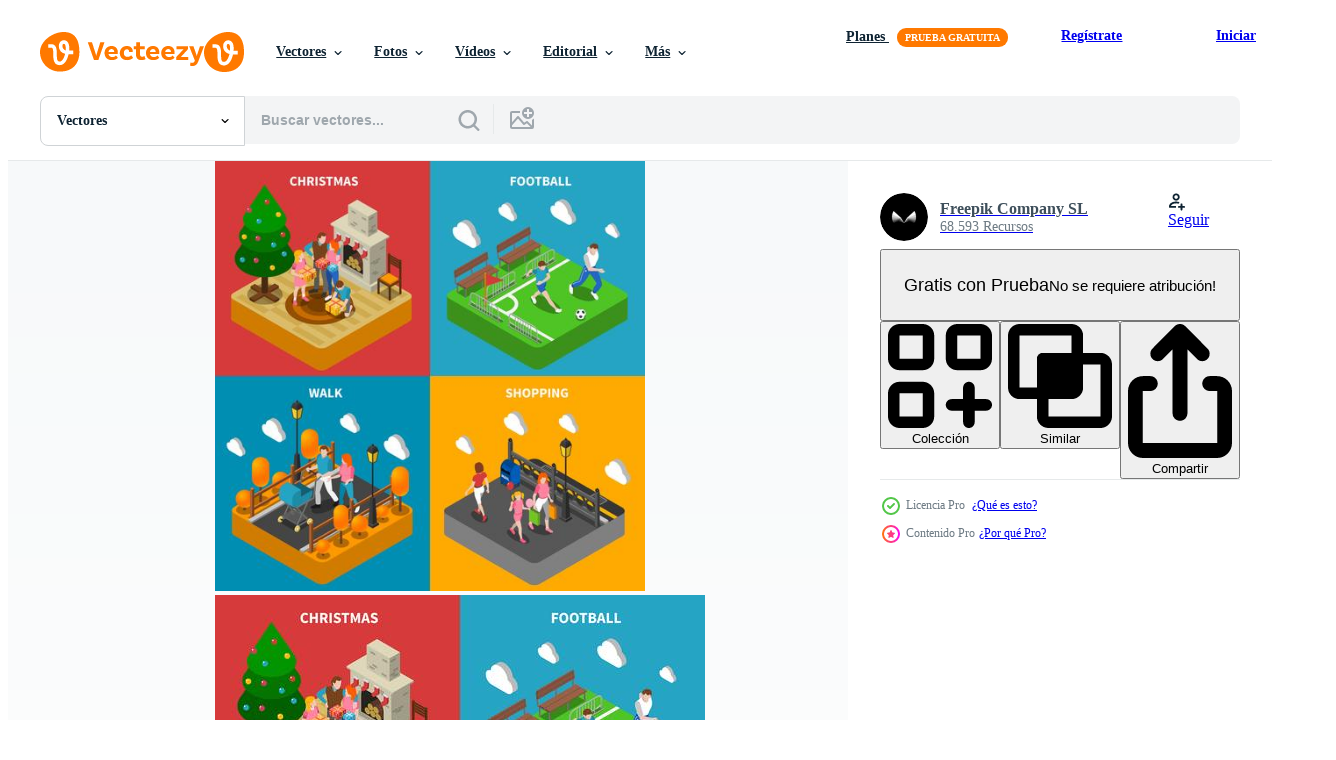

--- FILE ---
content_type: text/html; charset=utf-8
request_url: https://es.vecteezy.com/resources/476464/show_related_tags_async_content
body_size: 1604
content:
<turbo-frame id="show-related-tags">
  <h2 class="ez-resource-related__header">Palabras claves relacionadas</h2>

    <div class="splide ez-carousel tags-carousel is-ready" style="--carousel_height: 48px; --additional_height: 0px;" data-controller="carousel search-tag" data-bullets="false" data-loop="false" data-arrows="true">
    <div class="splide__track ez-carousel__track" data-carousel-target="track">
      <ul class="splide__list ez-carousel__inner-wrap" data-carousel-target="innerWrap">
        <li class="search-tag splide__slide ez-carousel__slide" data-carousel-target="slide"><a class="search-tag__tag-link ez-btn ez-btn--light" title="pareja" data-action="search-tag#sendClickEvent search-tag#performSearch" data-search-tag-verified="true" data-keyword-location="show" href="/vectores-gratis/pareja">pareja</a></li><li class="search-tag splide__slide ez-carousel__slide" data-carousel-target="slide"><a class="search-tag__tag-link ez-btn ez-btn--light" title="deporte" data-action="search-tag#sendClickEvent search-tag#performSearch" data-search-tag-verified="true" data-keyword-location="show" href="/vectores-gratis/deporte">deporte</a></li><li class="search-tag splide__slide ez-carousel__slide" data-carousel-target="slide"><a class="search-tag__tag-link ez-btn ez-btn--light" title="ciudad" data-action="search-tag#sendClickEvent search-tag#performSearch" data-search-tag-verified="true" data-keyword-location="show" href="/vectores-gratis/ciudad">ciudad</a></li><li class="search-tag splide__slide ez-carousel__slide" data-carousel-target="slide"><a class="search-tag__tag-link ez-btn ez-btn--light" title="futbol" data-action="search-tag#sendClickEvent search-tag#performSearch" data-search-tag-verified="true" data-keyword-location="show" href="/vectores-gratis/futbol">futbol</a></li><li class="search-tag splide__slide ez-carousel__slide" data-carousel-target="slide"><a class="search-tag__tag-link ez-btn ez-btn--light" title="caminar" data-action="search-tag#sendClickEvent search-tag#performSearch" data-search-tag-verified="true" data-keyword-location="show" href="/vectores-gratis/caminar">caminar</a></li><li class="search-tag splide__slide ez-carousel__slide" data-carousel-target="slide"><a class="search-tag__tag-link ez-btn ez-btn--light" title="fútbol" data-action="search-tag#sendClickEvent search-tag#performSearch" data-search-tag-verified="true" data-keyword-location="show" href="/vectores-gratis/f%C3%BAtbol">fútbol</a></li><li class="search-tag splide__slide ez-carousel__slide" data-carousel-target="slide"><a class="search-tag__tag-link ez-btn ez-btn--light" title="jugando" data-action="search-tag#sendClickEvent search-tag#performSearch" data-search-tag-verified="true" data-keyword-location="show" href="/vectores-gratis/jugando">jugando</a></li><li class="search-tag splide__slide ez-carousel__slide" data-carousel-target="slide"><a class="search-tag__tag-link ez-btn ez-btn--light" title="celebración" data-action="search-tag#sendClickEvent search-tag#performSearch" data-search-tag-verified="true" data-keyword-location="show" href="/vectores-gratis/celebraci%C3%B3n">celebración</a></li><li class="search-tag splide__slide ez-carousel__slide" data-carousel-target="slide"><a class="search-tag__tag-link ez-btn ez-btn--light" title="vacaciones" data-action="search-tag#sendClickEvent search-tag#performSearch" data-search-tag-verified="true" data-keyword-location="show" href="/vectores-gratis/vacaciones">vacaciones</a></li><li class="search-tag splide__slide ez-carousel__slide" data-carousel-target="slide"><a class="search-tag__tag-link ez-btn ez-btn--light" title="compras" data-action="search-tag#sendClickEvent search-tag#performSearch" data-search-tag-verified="true" data-keyword-location="show" href="/vectores-gratis/compras">compras</a></li><li class="search-tag splide__slide ez-carousel__slide" data-carousel-target="slide"><a class="search-tag__tag-link ez-btn ez-btn--light" title="personas" data-action="search-tag#sendClickEvent search-tag#performSearch" data-search-tag-verified="true" data-keyword-location="show" href="/vectores-gratis/personas">personas</a></li><li class="search-tag splide__slide ez-carousel__slide" data-carousel-target="slide"><a class="search-tag__tag-link ez-btn ez-btn--light" title="asimétrico" data-action="search-tag#sendClickEvent search-tag#performSearch" data-search-tag-verified="true" data-keyword-location="show" href="/vectores-gratis/asim%C3%A9trico">asimétrico</a></li><li class="search-tag splide__slide ez-carousel__slide" data-carousel-target="slide"><a class="search-tag__tag-link ez-btn ez-btn--light" title="tipos" data-action="search-tag#sendClickEvent search-tag#performSearch" data-search-tag-verified="true" data-keyword-location="show" href="/vectores-gratis/tipos">tipos</a></li><li class="search-tag splide__slide ez-carousel__slide" data-carousel-target="slide"><a class="search-tag__tag-link ez-btn ez-btn--light" title="infantil" data-action="search-tag#sendClickEvent search-tag#performSearch" data-search-tag-verified="true" data-keyword-location="show" href="/vectores-gratis/infantil">infantil</a></li><li class="search-tag splide__slide ez-carousel__slide" data-carousel-target="slide"><a class="search-tag__tag-link ez-btn ez-btn--light" title="chico" data-action="search-tag#sendClickEvent search-tag#performSearch" data-search-tag-verified="true" data-keyword-location="show" href="/vectores-gratis/chico">chico</a></li><li class="search-tag splide__slide ez-carousel__slide" data-carousel-target="slide"><a class="search-tag__tag-link ez-btn ez-btn--light" title="niños" data-action="search-tag#sendClickEvent search-tag#performSearch" data-search-tag-verified="true" data-keyword-location="show" href="/vectores-gratis/ni%C3%B1os">niños</a></li><li class="search-tag splide__slide ez-carousel__slide" data-carousel-target="slide"><a class="search-tag__tag-link ez-btn ez-btn--light" title="bebé" data-action="search-tag#sendClickEvent search-tag#performSearch" data-search-tag-verified="true" data-keyword-location="show" href="/vectores-gratis/beb%C3%A9">bebé</a></li><li class="search-tag splide__slide ez-carousel__slide" data-carousel-target="slide"><a class="search-tag__tag-link ez-btn ez-btn--light" title="felicidades" data-action="search-tag#sendClickEvent search-tag#performSearch" data-search-tag-verified="true" data-keyword-location="show" href="/vectores-gratis/felicidades">felicidades</a></li><li class="search-tag splide__slide ez-carousel__slide" data-carousel-target="slide"><a class="search-tag__tag-link ez-btn ez-btn--light" title="familia" data-action="search-tag#sendClickEvent search-tag#performSearch" data-search-tag-verified="true" data-keyword-location="show" href="/vectores-gratis/familia">familia</a></li><li class="search-tag splide__slide ez-carousel__slide" data-carousel-target="slide"><a class="search-tag__tag-link ez-btn ez-btn--light" title="figuras" data-action="search-tag#sendClickEvent search-tag#performSearch" data-search-tag-verified="true" data-keyword-location="show" href="/vectores-gratis/figuras">figuras</a></li><li class="search-tag splide__slide ez-carousel__slide" data-carousel-target="slide"><a class="search-tag__tag-link ez-btn ez-btn--light" title="juntos" data-action="search-tag#sendClickEvent search-tag#performSearch" data-search-tag-verified="true" data-keyword-location="show" href="/vectores-gratis/juntos">juntos</a></li><li class="search-tag splide__slide ez-carousel__slide" data-carousel-target="slide"><a class="search-tag__tag-link ez-btn ez-btn--light" title="casados" data-action="search-tag#sendClickEvent search-tag#performSearch" data-search-tag-verified="true" data-keyword-location="show" href="/vectores-gratis/casados">casados</a></li><li class="search-tag splide__slide ez-carousel__slide" data-carousel-target="slide"><a class="search-tag__tag-link ez-btn ez-btn--light" title="madre" data-action="search-tag#sendClickEvent search-tag#performSearch" data-search-tag-verified="true" data-keyword-location="show" href="/vectores-gratis/madre">madre</a></li><li class="search-tag splide__slide ez-carousel__slide" data-carousel-target="slide"><a class="search-tag__tag-link ez-btn ez-btn--light" title="relación" data-action="search-tag#sendClickEvent search-tag#performSearch" data-search-tag-verified="true" data-keyword-location="show" href="/vectores-gratis/relaci%C3%B3n">relación</a></li><li class="search-tag splide__slide ez-carousel__slide" data-carousel-target="slide"><a class="search-tag__tag-link ez-btn ez-btn--light" title="padre" data-action="search-tag#sendClickEvent search-tag#performSearch" data-search-tag-verified="true" data-keyword-location="show" href="/vectores-gratis/padre">padre</a></li><li class="search-tag splide__slide ez-carousel__slide" data-carousel-target="slide"><a class="search-tag__tag-link ez-btn ez-btn--light" title="adolescente" data-action="search-tag#sendClickEvent search-tag#performSearch" data-search-tag-verified="true" data-keyword-location="show" href="/vectores-gratis/adolescente">adolescente</a></li><li class="search-tag splide__slide ez-carousel__slide" data-carousel-target="slide"><a class="search-tag__tag-link ez-btn ez-btn--light" title="papá" data-action="search-tag#sendClickEvent search-tag#performSearch" data-search-tag-verified="true" data-keyword-location="show" href="/vectores-gratis/pap%C3%A1">papá</a></li><li class="search-tag splide__slide ez-carousel__slide" data-carousel-target="slide"><a class="search-tag__tag-link ez-btn ez-btn--light" title="hija" data-action="search-tag#sendClickEvent search-tag#performSearch" data-search-tag-verified="true" data-keyword-location="show" href="/vectores-gratis/hija">hija</a></li><li class="search-tag splide__slide ez-carousel__slide" data-carousel-target="slide"><a class="search-tag__tag-link ez-btn ez-btn--light" title="teléfono" data-action="search-tag#sendClickEvent search-tag#performSearch" data-search-tag-verified="true" data-keyword-location="show" href="/vectores-gratis/tel%C3%A9fono">teléfono</a></li><li class="search-tag splide__slide ez-carousel__slide" data-carousel-target="slide"><a class="search-tag__tag-link ez-btn ez-btn--light" title="equipo" data-action="search-tag#sendClickEvent search-tag#performSearch" data-search-tag-verified="true" data-keyword-location="show" href="/vectores-gratis/equipo">equipo</a></li>
</ul></div>
    

    <div class="splide__arrows splide__arrows--ltr ez-carousel__arrows"><button class="splide__arrow splide__arrow--prev ez-carousel__arrow ez-carousel__arrow--prev" disabled="disabled" data-carousel-target="arrowPrev" data-test-id="carousel-arrow-prev" data-direction="prev" aria_label="Anterior"><span class="ez-carousel__arrow-wrap"><svg xmlns="http://www.w3.org/2000/svg" viewBox="0 0 5 8" role="img" aria-labelledby="ag1ci7bgi23hftt8jx0xc8v3relix2kb" class="arrow-prev"><desc id="ag1ci7bgi23hftt8jx0xc8v3relix2kb">Anterior</desc><path fill-rule="evenodd" d="M4.707 7.707a1 1 0 0 0 0-1.414L2.414 4l2.293-2.293A1 1 0 0 0 3.293.293l-3 3a1 1 0 0 0 0 1.414l3 3a1 1 0 0 0 1.414 0Z" clip-rule="evenodd"></path></svg>
</span><span class="ez-carousel__gradient"></span></button><button class="splide__arrow splide__arrow--next ez-carousel__arrow ez-carousel__arrow--next" disabled="disabled" data-carousel-target="arrowNext" data-test-id="carousel-arrow-next" data-direction="next" aria_label="Siguiente"><span class="ez-carousel__arrow-wrap"><svg xmlns="http://www.w3.org/2000/svg" viewBox="0 0 5 8" role="img" aria-labelledby="axq8b8zfic7lj5pb3csmejuzpmg52q4" class="arrow-next"><desc id="axq8b8zfic7lj5pb3csmejuzpmg52q4">Siguiente</desc><path fill-rule="evenodd" d="M.293 7.707a1 1 0 0 1 0-1.414L2.586 4 .293 1.707A1 1 0 0 1 1.707.293l3 3a1 1 0 0 1 0 1.414l-3 3a1 1 0 0 1-1.414 0Z" clip-rule="evenodd"></path></svg>
</span><span class="ez-carousel__gradient"></span></button></div>
</div></turbo-frame>


--- FILE ---
content_type: text/html; charset=utf-8
request_url: https://es.vecteezy.com/resources/476464/show_related_grids_async_content
body_size: 23488
content:
<turbo-frame id="show-related-resources">
    <div data-conversions-category="Los usuarios también vieron">
      <h2 class="ez-resource-related__header">
        Los usuarios también vieron
      </h2>

      <ul class="ez-resource-grid ez-resource-grid--main-grid  is-hidden" id="false" data-controller="grid contributor-info" data-grid-track-truncation-value="false" data-max-rows="50" data-row-height="240" data-instant-grid="false" data-truncate-results="false" data-testid="also-viewed-resources" data-labels="editable free" style="--editable: &#39;Editable&#39;;--free: &#39;Gratis&#39;;">

  <li class="ez-resource-grid__item ez-resource-thumb ez-resource-thumb--pro" data-controller="grid-item-decorator" data-position="{{position}}" data-item-id="477762" data-pro="true" data-grid-target="gridItem" data-w="200" data-h="200" data-grid-item-decorator-free-label-value="Gratis" data-action="mouseenter-&gt;grid-item-decorator#hoverThumb:once" data-grid-item-decorator-item-pro-param="Pro" data-grid-item-decorator-resource-id-param="477762" data-grid-item-decorator-content-type-param="Content-vector" data-grid-item-decorator-image-src-param="https://static.vecteezy.com/system/resources/previews/000/477/762/non_2x/vector-family-people-isometric-icons-set.jpg" data-grid-item-decorator-pinterest-url-param="https://es.vecteezy.com/arte-vectorial/477762-familia-personas-conjunto-de-iconos-isometricos" data-grid-item-decorator-seo-page-description-param="Familia personas conjunto de iconos isométricos" data-grid-item-decorator-user-id-param="1441966" data-grid-item-decorator-user-display-name-param="Freepik  Company SL" data-grid-item-decorator-avatar-src-param="https://static.vecteezy.com/system/user/avatar/1441966/medium_white_sign.jpg" data-grid-item-decorator-uploads-path-param="/miembros/freepikcompanysl/uploads">

  <script type="application/ld+json" id="media_schema">
  {"@context":"https://schema.org","@type":"ImageObject","name":"Familia personas conjunto de iconos isométricos","uploadDate":"2019-04-23T04:01:49-05:00","thumbnailUrl":"https://static.vecteezy.com/system/resources/thumbnails/000/477/762/small_2x/1604.i109.008.P.m004.c23.family_isometric_people.jpg","contentUrl":"https://static.vecteezy.com/system/resources/previews/000/477/762/non_2x/vector-family-people-isometric-icons-set.jpg","sourceOrganization":"Vecteezy","license":"https://support.vecteezy.com/es/nuevas-licencias-de-vecteezy-ByHivesvt","acquireLicensePage":"https://es.vecteezy.com/arte-vectorial/477762-familia-personas-conjunto-de-iconos-isometricos","creator":{"@type":"Person","name":"Freepik Company SL"},"copyrightNotice":"Freepik Company SL","creditText":"Vecteezy"}
</script>


<a href="/arte-vectorial/477762-familia-personas-conjunto-de-iconos-isometricos" class="ez-resource-thumb__link" title="Familia personas conjunto de iconos isométricos" style="--height: 200; --width: 200; " data-action="click-&gt;grid#trackResourceClick mouseenter-&gt;grid#trackResourceHover" data-content-type="vector" data-controller="ez-hover-intent" data-previews-srcs="[&quot;https://static.vecteezy.com/system/resources/previews/000/477/762/non_2x/vector-family-people-isometric-icons-set.jpg&quot;,&quot;https://static.vecteezy.com/system/resources/previews/000/477/762/large_2x/vector-family-people-isometric-icons-set.jpg&quot;]" data-pro="true" data-resource-id="477762" data-grid-item-decorator-target="link">
    <img src="https://static.vecteezy.com/system/resources/thumbnails/000/477/762/small/1604.i109.008.P.m004.c23.family_isometric_people.jpg" srcset="https://static.vecteezy.com/system/resources/thumbnails/000/477/762/small_2x/1604.i109.008.P.m004.c23.family_isometric_people.jpg 2x, https://static.vecteezy.com/system/resources/thumbnails/000/477/762/small/1604.i109.008.P.m004.c23.family_isometric_people.jpg 1x" class="ez-resource-thumb__img" loading="lazy" decoding="async" width="200" height="200" alt="Familia personas conjunto de iconos isométricos vector">

</a>

  <div class="ez-resource-thumb__label-wrap"></div>
  

  <div class="ez-resource-thumb__hover-state"></div>
</li><li class="ez-resource-grid__item ez-resource-thumb ez-resource-thumb--pro" data-controller="grid-item-decorator" data-position="{{position}}" data-item-id="437718" data-pro="true" data-grid-target="gridItem" data-w="200" data-h="200" data-grid-item-decorator-free-label-value="Gratis" data-action="mouseenter-&gt;grid-item-decorator#hoverThumb:once" data-grid-item-decorator-item-pro-param="Pro" data-grid-item-decorator-resource-id-param="437718" data-grid-item-decorator-content-type-param="Content-vector" data-grid-item-decorator-image-src-param="https://static.vecteezy.com/system/resources/previews/000/437/718/non_2x/vector-family-icons-set-black.jpg" data-grid-item-decorator-pinterest-url-param="https://es.vecteezy.com/arte-vectorial/437718-conjunto-de-iconos-familiares-negro" data-grid-item-decorator-seo-page-description-param="Conjunto de iconos familiares negro" data-grid-item-decorator-user-id-param="1441966" data-grid-item-decorator-user-display-name-param="Freepik  Company SL" data-grid-item-decorator-avatar-src-param="https://static.vecteezy.com/system/user/avatar/1441966/medium_white_sign.jpg" data-grid-item-decorator-uploads-path-param="/miembros/freepikcompanysl/uploads">

  <script type="application/ld+json" id="media_schema">
  {"@context":"https://schema.org","@type":"ImageObject","name":"Conjunto de iconos familiares negro","uploadDate":"2019-04-13T09:58:22-05:00","thumbnailUrl":"https://static.vecteezy.com/system/resources/thumbnails/000/437/718/small_2x/1409.i012.010.S.m003.c11.Family_icons.jpg","contentUrl":"https://static.vecteezy.com/system/resources/previews/000/437/718/non_2x/vector-family-icons-set-black.jpg","sourceOrganization":"Vecteezy","license":"https://support.vecteezy.com/es/nuevas-licencias-de-vecteezy-ByHivesvt","acquireLicensePage":"https://es.vecteezy.com/arte-vectorial/437718-conjunto-de-iconos-familiares-negro","creator":{"@type":"Person","name":"Freepik Company SL"},"copyrightNotice":"Freepik Company SL","creditText":"Vecteezy"}
</script>


<a href="/arte-vectorial/437718-conjunto-de-iconos-familiares-negro" class="ez-resource-thumb__link" title="Conjunto de iconos familiares negro" style="--height: 200; --width: 200; " data-action="click-&gt;grid#trackResourceClick mouseenter-&gt;grid#trackResourceHover" data-content-type="vector" data-controller="ez-hover-intent" data-previews-srcs="[&quot;https://static.vecteezy.com/system/resources/previews/000/437/718/non_2x/vector-family-icons-set-black.jpg&quot;,&quot;https://static.vecteezy.com/system/resources/previews/000/437/718/large_2x/vector-family-icons-set-black.jpg&quot;]" data-pro="true" data-resource-id="437718" data-grid-item-decorator-target="link">
    <img src="https://static.vecteezy.com/system/resources/thumbnails/000/437/718/small/1409.i012.010.S.m003.c11.Family_icons.jpg" srcset="https://static.vecteezy.com/system/resources/thumbnails/000/437/718/small_2x/1409.i012.010.S.m003.c11.Family_icons.jpg 2x, https://static.vecteezy.com/system/resources/thumbnails/000/437/718/small/1409.i012.010.S.m003.c11.Family_icons.jpg 1x" class="ez-resource-thumb__img" loading="lazy" decoding="async" width="200" height="200" alt="Conjunto de iconos familiares negro vector">

</a>

  <div class="ez-resource-thumb__label-wrap"></div>
  

  <div class="ez-resource-thumb__hover-state"></div>
</li><li class="ez-resource-grid__item ez-resource-thumb ez-resource-thumb--pro" data-controller="grid-item-decorator" data-position="{{position}}" data-item-id="478471" data-pro="true" data-grid-target="gridItem" data-w="200" data-h="200" data-grid-item-decorator-free-label-value="Gratis" data-action="mouseenter-&gt;grid-item-decorator#hoverThumb:once" data-grid-item-decorator-item-pro-param="Pro" data-grid-item-decorator-resource-id-param="478471" data-grid-item-decorator-content-type-param="Content-vector" data-grid-item-decorator-image-src-param="https://static.vecteezy.com/system/resources/previews/000/478/471/non_2x/family-4-isometric-icons-square-banner-vector.jpg" data-grid-item-decorator-pinterest-url-param="https://es.vecteezy.com/arte-vectorial/478471-banner-cuadrado-de-4-iconos-isometricos-de-familia" data-grid-item-decorator-seo-page-description-param="Banner cuadrado de 4 iconos isométricos de familia" data-grid-item-decorator-user-id-param="1441966" data-grid-item-decorator-user-display-name-param="Freepik  Company SL" data-grid-item-decorator-avatar-src-param="https://static.vecteezy.com/system/user/avatar/1441966/medium_white_sign.jpg" data-grid-item-decorator-uploads-path-param="/miembros/freepikcompanysl/uploads">

  <script type="application/ld+json" id="media_schema">
  {"@context":"https://schema.org","@type":"ImageObject","name":"Banner cuadrado de 4 iconos isométricos de familia","uploadDate":"2019-04-23T08:48:29-05:00","thumbnailUrl":"https://static.vecteezy.com/system/resources/thumbnails/000/478/471/small_2x/1604.i109.020.S.m004.c11.family_isometric_2x2.jpg","contentUrl":"https://static.vecteezy.com/system/resources/previews/000/478/471/non_2x/family-4-isometric-icons-square-banner-vector.jpg","sourceOrganization":"Vecteezy","license":"https://support.vecteezy.com/es/nuevas-licencias-de-vecteezy-ByHivesvt","acquireLicensePage":"https://es.vecteezy.com/arte-vectorial/478471-banner-cuadrado-de-4-iconos-isometricos-de-familia","creator":{"@type":"Person","name":"Freepik Company SL"},"copyrightNotice":"Freepik Company SL","creditText":"Vecteezy"}
</script>


<a href="/arte-vectorial/478471-banner-cuadrado-de-4-iconos-isometricos-de-familia" class="ez-resource-thumb__link" title="Banner cuadrado de 4 iconos isométricos de familia" style="--height: 200; --width: 200; " data-action="click-&gt;grid#trackResourceClick mouseenter-&gt;grid#trackResourceHover" data-content-type="vector" data-controller="ez-hover-intent" data-previews-srcs="[&quot;https://static.vecteezy.com/system/resources/previews/000/478/471/non_2x/family-4-isometric-icons-square-banner-vector.jpg&quot;,&quot;https://static.vecteezy.com/system/resources/previews/000/478/471/large_2x/family-4-isometric-icons-square-banner-vector.jpg&quot;]" data-pro="true" data-resource-id="478471" data-grid-item-decorator-target="link">
    <img src="https://static.vecteezy.com/system/resources/thumbnails/000/478/471/small/1604.i109.020.S.m004.c11.family_isometric_2x2.jpg" srcset="https://static.vecteezy.com/system/resources/thumbnails/000/478/471/small_2x/1604.i109.020.S.m004.c11.family_isometric_2x2.jpg 2x, https://static.vecteezy.com/system/resources/thumbnails/000/478/471/small/1604.i109.020.S.m004.c11.family_isometric_2x2.jpg 1x" class="ez-resource-thumb__img" loading="lazy" decoding="async" width="200" height="200" alt="Banner cuadrado de 4 iconos isométricos de familia vector">

</a>

  <div class="ez-resource-thumb__label-wrap"></div>
  

  <div class="ez-resource-thumb__hover-state"></div>
</li><li class="ez-resource-grid__item ez-resource-thumb ez-resource-thumb--pro" data-controller="grid-item-decorator" data-position="{{position}}" data-item-id="14285441" data-pro="true" data-grid-target="gridItem" data-w="200" data-h="200" data-grid-item-decorator-free-label-value="Gratis" data-action="mouseenter-&gt;grid-item-decorator#hoverThumb:once" data-grid-item-decorator-item-pro-param="Pro" data-grid-item-decorator-resource-id-param="14285441" data-grid-item-decorator-content-type-param="Content-vector" data-grid-item-decorator-image-src-param="https://static.vecteezy.com/system/resources/previews/014/285/441/non_2x/nursing-home-nurse-icon-cartoon-style-vector.jpg" data-grid-item-decorator-pinterest-url-param="https://es.vecteezy.com/arte-vectorial/14285441-icono-de-enfermera-de-hogar-de-ancianos-estilo-de-dibujos-animados" data-grid-item-decorator-seo-page-description-param="icono de enfermera de hogar de ancianos, estilo de dibujos animados" data-grid-item-decorator-user-id-param="7780662" data-grid-item-decorator-user-display-name-param="Yulia Ryabokon" data-grid-item-decorator-uploads-path-param="/miembros/juliar0989801338/uploads">

  <script type="application/ld+json" id="media_schema">
  {"@context":"https://schema.org","@type":"ImageObject","name":"icono de enfermera de hogar de ancianos, estilo de dibujos animados","uploadDate":"2022-11-14T07:26:48-06:00","thumbnailUrl":"https://static.vecteezy.com/system/resources/thumbnails/014/285/441/small_2x/nursing-home-nurse-icon-cartoon-style-vector.jpg","contentUrl":"https://static.vecteezy.com/system/resources/previews/014/285/441/non_2x/nursing-home-nurse-icon-cartoon-style-vector.jpg","sourceOrganization":"Vecteezy","license":"https://support.vecteezy.com/es/nuevas-licencias-de-vecteezy-ByHivesvt","acquireLicensePage":"https://es.vecteezy.com/arte-vectorial/14285441-icono-de-enfermera-de-hogar-de-ancianos-estilo-de-dibujos-animados","creator":{"@type":"Person","name":"Yulia Ryabokon"},"copyrightNotice":"Yulia Ryabokon","creditText":"Vecteezy"}
</script>


<a href="/arte-vectorial/14285441-icono-de-enfermera-de-hogar-de-ancianos-estilo-de-dibujos-animados" class="ez-resource-thumb__link" title="icono de enfermera de hogar de ancianos, estilo de dibujos animados" style="--height: 200; --width: 200; " data-action="click-&gt;grid#trackResourceClick mouseenter-&gt;grid#trackResourceHover" data-content-type="vector" data-controller="ez-hover-intent" data-previews-srcs="[&quot;https://static.vecteezy.com/system/resources/previews/014/285/441/non_2x/nursing-home-nurse-icon-cartoon-style-vector.jpg&quot;,&quot;https://static.vecteezy.com/system/resources/previews/014/285/441/large_2x/nursing-home-nurse-icon-cartoon-style-vector.jpg&quot;]" data-pro="true" data-resource-id="14285441" data-grid-item-decorator-target="link">
    <img src="https://static.vecteezy.com/system/resources/thumbnails/014/285/441/small/nursing-home-nurse-icon-cartoon-style-vector.jpg" srcset="https://static.vecteezy.com/system/resources/thumbnails/014/285/441/small_2x/nursing-home-nurse-icon-cartoon-style-vector.jpg 2x, https://static.vecteezy.com/system/resources/thumbnails/014/285/441/small/nursing-home-nurse-icon-cartoon-style-vector.jpg 1x" class="ez-resource-thumb__img" loading="lazy" decoding="async" width="200" height="200" alt="icono de enfermera de hogar de ancianos, estilo de dibujos animados vector">

</a>

  <div class="ez-resource-thumb__label-wrap"></div>
  

  <div class="ez-resource-thumb__hover-state"></div>
</li><li class="ez-resource-grid__item ez-resource-thumb ez-resource-thumb--pro" data-controller="grid-item-decorator" data-position="{{position}}" data-item-id="17388046" data-pro="true" data-grid-target="gridItem" data-w="200" data-h="200" data-grid-item-decorator-free-label-value="Gratis" data-action="mouseenter-&gt;grid-item-decorator#hoverThumb:once" data-grid-item-decorator-item-pro-param="Pro" data-grid-item-decorator-resource-id-param="17388046" data-grid-item-decorator-content-type-param="Content-vector" data-grid-item-decorator-image-src-param="https://static.vecteezy.com/system/resources/previews/017/388/046/non_2x/indian-boy-avatar-set-kid-primary-school-face-emotions-facial-people-cheer-pretty-card-advert-cartoon-head-illustration-vector.jpg" data-grid-item-decorator-pinterest-url-param="https://es.vecteezy.com/arte-vectorial/17388046-avatar-de-nino-indio-establece-vector-de-nino-escuela-primaria-enfrentar-las-emociones-facial-gente-animo-guapa-tarjeta-anuncio-ilustracion-de-cabeza-de-dibujos-animados" data-grid-item-decorator-seo-page-description-param="avatar de niño indio establece vector de niño. escuela primaria. enfrentar las emociones. facial, gente. ánimo, guapa. tarjeta, anuncio. ilustración de cabeza de dibujos animados" data-grid-item-decorator-user-id-param="7240769" data-grid-item-decorator-user-display-name-param="Pavel Sevryukov" data-grid-item-decorator-uploads-path-param="/miembros/sevvectors740319/uploads">

  <script type="application/ld+json" id="media_schema">
  {"@context":"https://schema.org","@type":"ImageObject","name":"avatar de niño indio establece vector de niño. escuela primaria. enfrentar las emociones. facial, gente. ánimo, guapa. tarjeta, anuncio. ilustración de cabeza de dibujos animados","uploadDate":"2023-01-17T05:31:40-06:00","thumbnailUrl":"https://static.vecteezy.com/system/resources/thumbnails/017/388/046/small_2x/indian-boy-avatar-set-kid-primary-school-face-emotions-facial-people-cheer-pretty-card-advert-cartoon-head-illustration-vector.jpg","contentUrl":"https://static.vecteezy.com/system/resources/previews/017/388/046/non_2x/indian-boy-avatar-set-kid-primary-school-face-emotions-facial-people-cheer-pretty-card-advert-cartoon-head-illustration-vector.jpg","sourceOrganization":"Vecteezy","license":"https://support.vecteezy.com/es/nuevas-licencias-de-vecteezy-ByHivesvt","acquireLicensePage":"https://es.vecteezy.com/arte-vectorial/17388046-avatar-de-nino-indio-establece-vector-de-nino-escuela-primaria-enfrentar-las-emociones-facial-gente-animo-guapa-tarjeta-anuncio-ilustracion-de-cabeza-de-dibujos-animados","creator":{"@type":"Person","name":"Pavel Sevryukov"},"copyrightNotice":"Pavel Sevryukov","creditText":"Vecteezy"}
</script>


<a href="/arte-vectorial/17388046-avatar-de-nino-indio-establece-vector-de-nino-escuela-primaria-enfrentar-las-emociones-facial-gente-animo-guapa-tarjeta-anuncio-ilustracion-de-cabeza-de-dibujos-animados" class="ez-resource-thumb__link" title="avatar de niño indio establece vector de niño. escuela primaria. enfrentar las emociones. facial, gente. ánimo, guapa. tarjeta, anuncio. ilustración de cabeza de dibujos animados" style="--height: 200; --width: 200; " data-action="click-&gt;grid#trackResourceClick mouseenter-&gt;grid#trackResourceHover" data-content-type="vector" data-controller="ez-hover-intent" data-previews-srcs="[&quot;https://static.vecteezy.com/system/resources/previews/017/388/046/non_2x/indian-boy-avatar-set-kid-primary-school-face-emotions-facial-people-cheer-pretty-card-advert-cartoon-head-illustration-vector.jpg&quot;,&quot;https://static.vecteezy.com/system/resources/previews/017/388/046/large_2x/indian-boy-avatar-set-kid-primary-school-face-emotions-facial-people-cheer-pretty-card-advert-cartoon-head-illustration-vector.jpg&quot;]" data-pro="true" data-resource-id="17388046" data-grid-item-decorator-target="link">
    <img src="https://static.vecteezy.com/system/resources/thumbnails/017/388/046/small/indian-boy-avatar-set-kid-primary-school-face-emotions-facial-people-cheer-pretty-card-advert-cartoon-head-illustration-vector.jpg" srcset="https://static.vecteezy.com/system/resources/thumbnails/017/388/046/small_2x/indian-boy-avatar-set-kid-primary-school-face-emotions-facial-people-cheer-pretty-card-advert-cartoon-head-illustration-vector.jpg 2x, https://static.vecteezy.com/system/resources/thumbnails/017/388/046/small/indian-boy-avatar-set-kid-primary-school-face-emotions-facial-people-cheer-pretty-card-advert-cartoon-head-illustration-vector.jpg 1x" class="ez-resource-thumb__img" loading="lazy" decoding="async" width="200" height="200" alt="avatar de niño indio establece vector de niño. escuela primaria. enfrentar las emociones. facial, gente. ánimo, guapa. tarjeta, anuncio. ilustración de cabeza de dibujos animados">

</a>

  <div class="ez-resource-thumb__label-wrap"></div>
  

  <div class="ez-resource-thumb__hover-state"></div>
</li><li class="ez-resource-grid__item ez-resource-thumb ez-resource-thumb--pro" data-controller="grid-item-decorator" data-position="{{position}}" data-item-id="7533169" data-pro="true" data-grid-target="gridItem" data-w="519" data-h="200" data-grid-item-decorator-free-label-value="Gratis" data-action="mouseenter-&gt;grid-item-decorator#hoverThumb:once" data-grid-item-decorator-item-pro-param="Pro" data-grid-item-decorator-resource-id-param="7533169" data-grid-item-decorator-content-type-param="Content-vector" data-grid-item-decorator-image-src-param="https://static.vecteezy.com/system/resources/previews/007/533/169/non_2x/group-of-children-showing-different-negative-emotions-feelings-facial-expressions-hand-gestures-and-body-languages-such-as-sad-bored-surprised-crying-thumb-down-vector.jpg" data-grid-item-decorator-pinterest-url-param="https://es.vecteezy.com/arte-vectorial/7533169-grupo-de-ninos-mostrando-diferentes-emociones-negativas-sentimientos-expresiones-faciales-gestos-manos-y-lenguaje-corporal-como-triste-aburrido-sorprendido-llorando-pulgar-abajo" data-grid-item-decorator-seo-page-description-param="grupo de niños que muestran diferentes emociones negativas, sentimientos, expresiones faciales, gestos manuales y lenguajes corporales como tristeza, aburrimiento, sorpresa, llanto, pulgar hacia abajo" data-grid-item-decorator-user-id-param="6888369" data-grid-item-decorator-user-display-name-param="Herman . " data-grid-item-decorator-uploads-path-param="/miembros/tenstudio/uploads">

  <script type="application/ld+json" id="media_schema">
  {"@context":"https://schema.org","@type":"ImageObject","name":"grupo de niños que muestran diferentes emociones negativas, sentimientos, expresiones faciales, gestos manuales y lenguajes corporales como tristeza, aburrimiento, sorpresa, llanto, pulgar hacia abajo","uploadDate":"2022-05-08T17:41:01-05:00","thumbnailUrl":"https://static.vecteezy.com/system/resources/thumbnails/007/533/169/small_2x/group-of-children-showing-different-negative-emotions-feelings-facial-expressions-hand-gestures-and-body-languages-such-as-sad-bored-surprised-crying-thumb-down-vector.jpg","contentUrl":"https://static.vecteezy.com/system/resources/previews/007/533/169/non_2x/group-of-children-showing-different-negative-emotions-feelings-facial-expressions-hand-gestures-and-body-languages-such-as-sad-bored-surprised-crying-thumb-down-vector.jpg","sourceOrganization":"Vecteezy","license":"https://support.vecteezy.com/es/nuevas-licencias-de-vecteezy-ByHivesvt","acquireLicensePage":"https://es.vecteezy.com/arte-vectorial/7533169-grupo-de-ninos-mostrando-diferentes-emociones-negativas-sentimientos-expresiones-faciales-gestos-manos-y-lenguaje-corporal-como-triste-aburrido-sorprendido-llorando-pulgar-abajo","creator":{"@type":"Person","name":"Herman . "},"copyrightNotice":"Herman . ","creditText":"Vecteezy"}
</script>


<a href="/arte-vectorial/7533169-grupo-de-ninos-mostrando-diferentes-emociones-negativas-sentimientos-expresiones-faciales-gestos-manos-y-lenguaje-corporal-como-triste-aburrido-sorprendido-llorando-pulgar-abajo" class="ez-resource-thumb__link" title="grupo de niños que muestran diferentes emociones negativas, sentimientos, expresiones faciales, gestos manuales y lenguajes corporales como tristeza, aburrimiento, sorpresa, llanto, pulgar hacia abajo" style="--height: 200; --width: 519; " data-action="click-&gt;grid#trackResourceClick mouseenter-&gt;grid#trackResourceHover" data-content-type="vector" data-controller="ez-hover-intent" data-previews-srcs="[&quot;https://static.vecteezy.com/system/resources/previews/007/533/169/non_2x/group-of-children-showing-different-negative-emotions-feelings-facial-expressions-hand-gestures-and-body-languages-such-as-sad-bored-surprised-crying-thumb-down-vector.jpg&quot;,&quot;https://static.vecteezy.com/system/resources/previews/007/533/169/large_2x/group-of-children-showing-different-negative-emotions-feelings-facial-expressions-hand-gestures-and-body-languages-such-as-sad-bored-surprised-crying-thumb-down-vector.jpg&quot;]" data-pro="true" data-resource-id="7533169" data-grid-item-decorator-target="link">
    <img src="https://static.vecteezy.com/system/resources/thumbnails/007/533/169/small/group-of-children-showing-different-negative-emotions-feelings-facial-expressions-hand-gestures-and-body-languages-such-as-sad-bored-surprised-crying-thumb-down-vector.jpg" srcset="https://static.vecteezy.com/system/resources/thumbnails/007/533/169/small_2x/group-of-children-showing-different-negative-emotions-feelings-facial-expressions-hand-gestures-and-body-languages-such-as-sad-bored-surprised-crying-thumb-down-vector.jpg 2x, https://static.vecteezy.com/system/resources/thumbnails/007/533/169/small/group-of-children-showing-different-negative-emotions-feelings-facial-expressions-hand-gestures-and-body-languages-such-as-sad-bored-surprised-crying-thumb-down-vector.jpg 1x" class="ez-resource-thumb__img" loading="lazy" decoding="async" width="519" height="200" alt="grupo de niños que muestran diferentes emociones negativas, sentimientos, expresiones faciales, gestos manuales y lenguajes corporales como tristeza, aburrimiento, sorpresa, llanto, pulgar hacia abajo vector">

</a>

  <div class="ez-resource-thumb__label-wrap"></div>
  

  <div class="ez-resource-thumb__hover-state"></div>
</li><li class="ez-resource-grid__item ez-resource-thumb ez-resource-thumb--pro" data-controller="grid-item-decorator" data-position="{{position}}" data-item-id="2395986" data-pro="true" data-grid-target="gridItem" data-w="200" data-h="200" data-grid-item-decorator-free-label-value="Gratis" data-action="mouseenter-&gt;grid-item-decorator#hoverThumb:once" data-grid-item-decorator-item-pro-param="Pro" data-grid-item-decorator-resource-id-param="2395986" data-grid-item-decorator-content-type-param="Content-vector" data-grid-item-decorator-image-src-param="https://static.vecteezy.com/system/resources/previews/002/395/986/non_2x/funny-cartoon-character-using-prosthesis-vector.jpg" data-grid-item-decorator-pinterest-url-param="https://es.vecteezy.com/arte-vectorial/2395986-personaje-de-dibujos-animados-divertido-usando-protesis" data-grid-item-decorator-seo-page-description-param="personaje de dibujos animados divertido con prótesis" data-grid-item-decorator-user-id-param="8680" data-grid-item-decorator-user-display-name-param="Yusuf Demirci" data-grid-item-decorator-avatar-src-param="https://static.vecteezy.com/system/user/avatar/8680/medium_DSC03549-medium.jpg" data-grid-item-decorator-uploads-path-param="/miembros/yusufdemirci/uploads">

  <script type="application/ld+json" id="media_schema">
  {"@context":"https://schema.org","@type":"ImageObject","name":"personaje de dibujos animados divertido con prótesis","uploadDate":"2021-05-04T20:11:25-05:00","thumbnailUrl":"https://static.vecteezy.com/system/resources/thumbnails/002/395/986/small_2x/funny-cartoon-character-using-prosthesis-vector.jpg","contentUrl":"https://static.vecteezy.com/system/resources/previews/002/395/986/non_2x/funny-cartoon-character-using-prosthesis-vector.jpg","sourceOrganization":"Vecteezy","license":"https://support.vecteezy.com/es/nuevas-licencias-de-vecteezy-ByHivesvt","acquireLicensePage":"https://es.vecteezy.com/arte-vectorial/2395986-personaje-de-dibujos-animados-divertido-usando-protesis","creator":{"@type":"Person","name":"Yusuf Demirci"},"copyrightNotice":"Yusuf Demirci","creditText":"Vecteezy"}
</script>


<a href="/arte-vectorial/2395986-personaje-de-dibujos-animados-divertido-usando-protesis" class="ez-resource-thumb__link" title="personaje de dibujos animados divertido con prótesis" style="--height: 200; --width: 200; " data-action="click-&gt;grid#trackResourceClick mouseenter-&gt;grid#trackResourceHover" data-content-type="vector" data-controller="ez-hover-intent" data-previews-srcs="[&quot;https://static.vecteezy.com/system/resources/previews/002/395/986/non_2x/funny-cartoon-character-using-prosthesis-vector.jpg&quot;,&quot;https://static.vecteezy.com/system/resources/previews/002/395/986/large_2x/funny-cartoon-character-using-prosthesis-vector.jpg&quot;]" data-pro="true" data-resource-id="2395986" data-grid-item-decorator-target="link">
    <img src="https://static.vecteezy.com/system/resources/thumbnails/002/395/986/small/funny-cartoon-character-using-prosthesis-vector.jpg" srcset="https://static.vecteezy.com/system/resources/thumbnails/002/395/986/small_2x/funny-cartoon-character-using-prosthesis-vector.jpg 2x, https://static.vecteezy.com/system/resources/thumbnails/002/395/986/small/funny-cartoon-character-using-prosthesis-vector.jpg 1x" class="ez-resource-thumb__img" loading="lazy" decoding="async" width="200" height="200" alt="personaje de dibujos animados divertido con prótesis vector">

</a>

  <div class="ez-resource-thumb__label-wrap"></div>
  

  <div class="ez-resource-thumb__hover-state"></div>
</li><li class="ez-resource-grid__item ez-resource-thumb" data-controller="grid-item-decorator" data-position="{{position}}" data-item-id="1904440" data-pro="false" data-grid-target="gridItem" data-w="200" data-h="200" data-grid-item-decorator-free-label-value="Gratis" data-action="mouseenter-&gt;grid-item-decorator#hoverThumb:once" data-grid-item-decorator-item-pro-param="Free" data-grid-item-decorator-resource-id-param="1904440" data-grid-item-decorator-content-type-param="Content-vector" data-grid-item-decorator-image-src-param="https://static.vecteezy.com/system/resources/previews/001/904/440/non_2x/black-man-cartoon-with-leaves-design-free-vector.jpg" data-grid-item-decorator-pinterest-url-param="https://es.vecteezy.com/arte-vectorial/1904440-caricatura-hombre-negro-con-hojas-diseno-vectorial" data-grid-item-decorator-seo-page-description-param="dibujos animados de hombre negro con hojas de diseño vectorial" data-grid-item-decorator-user-id-param="1571888" data-grid-item-decorator-user-display-name-param="Idalba Granada" data-grid-item-decorator-uploads-path-param="/miembros/studiogstock/uploads">

  <script type="application/ld+json" id="media_schema">
  {"@context":"https://schema.org","@type":"ImageObject","name":"dibujos animados de hombre negro con hojas de diseño vectorial","uploadDate":"2021-01-07T09:27:40-06:00","thumbnailUrl":"https://static.vecteezy.com/system/resources/thumbnails/001/904/440/small_2x/black-man-cartoon-with-leaves-design-free-vector.jpg","contentUrl":"https://static.vecteezy.com/system/resources/previews/001/904/440/non_2x/black-man-cartoon-with-leaves-design-free-vector.jpg","sourceOrganization":"Vecteezy","license":"https://support.vecteezy.com/es/nuevas-licencias-de-vecteezy-ByHivesvt","acquireLicensePage":"https://es.vecteezy.com/arte-vectorial/1904440-caricatura-hombre-negro-con-hojas-diseno-vectorial","creator":{"@type":"Person","name":"Idalba Granada"},"copyrightNotice":"Idalba Granada","creditText":"Vecteezy"}
</script>


<a href="/arte-vectorial/1904440-caricatura-hombre-negro-con-hojas-diseno-vectorial" class="ez-resource-thumb__link" title="dibujos animados de hombre negro con hojas de diseño vectorial" style="--height: 200; --width: 200; " data-action="click-&gt;grid#trackResourceClick mouseenter-&gt;grid#trackResourceHover" data-content-type="vector" data-controller="ez-hover-intent" data-previews-srcs="[&quot;https://static.vecteezy.com/system/resources/previews/001/904/440/non_2x/black-man-cartoon-with-leaves-design-free-vector.jpg&quot;,&quot;https://static.vecteezy.com/system/resources/previews/001/904/440/large_2x/black-man-cartoon-with-leaves-design-free-vector.jpg&quot;]" data-pro="false" data-resource-id="1904440" data-grid-item-decorator-target="link">
    <img src="https://static.vecteezy.com/system/resources/thumbnails/001/904/440/small/black-man-cartoon-with-leaves-design-free-vector.jpg" srcset="https://static.vecteezy.com/system/resources/thumbnails/001/904/440/small_2x/black-man-cartoon-with-leaves-design-free-vector.jpg 2x, https://static.vecteezy.com/system/resources/thumbnails/001/904/440/small/black-man-cartoon-with-leaves-design-free-vector.jpg 1x" class="ez-resource-thumb__img" loading="lazy" decoding="async" width="200" height="200" alt="dibujos animados de hombre negro con hojas de diseño vectorial vector">

</a>

  <div class="ez-resource-thumb__label-wrap"></div>
  

  <div class="ez-resource-thumb__hover-state"></div>
</li><li class="ez-resource-grid__item ez-resource-thumb ez-resource-thumb--pro" data-controller="grid-item-decorator" data-position="{{position}}" data-item-id="8957322" data-pro="true" data-grid-target="gridItem" data-w="212" data-h="200" data-grid-item-decorator-free-label-value="Gratis" data-action="mouseenter-&gt;grid-item-decorator#hoverThumb:once" data-grid-item-decorator-item-pro-param="Pro" data-grid-item-decorator-resource-id-param="8957322" data-grid-item-decorator-content-type-param="Content-vector" data-grid-item-decorator-image-src-param="https://static.vecteezy.com/system/resources/previews/008/957/322/non_2x/avatars-of-a-guy-and-a-girl-black-and-white-illustration-vector.jpg" data-grid-item-decorator-pinterest-url-param="https://es.vecteezy.com/arte-vectorial/8957322-avatares-de-un-chico-y-una-chica-ilustracion-en-blanco-y-negro" data-grid-item-decorator-seo-page-description-param="avatares de un chico y una chica.ilustración en blanco y negro." data-grid-item-decorator-user-id-param="6478276" data-grid-item-decorator-user-display-name-param="Hanna Shyriaieva" data-grid-item-decorator-avatar-src-param="https://static.vecteezy.com/system/user/avatar/6478276/medium_ASH.jpg" data-grid-item-decorator-uploads-path-param="/miembros/110548408945149065990/uploads">

  <script type="application/ld+json" id="media_schema">
  {"@context":"https://schema.org","@type":"ImageObject","name":"avatares de un chico y una chica.ilustración en blanco y negro.","uploadDate":"2022-07-11T10:04:41-05:00","thumbnailUrl":"https://static.vecteezy.com/system/resources/thumbnails/008/957/322/small_2x/avatars-of-a-guy-and-a-girl-black-and-white-illustration-vector.jpg","contentUrl":"https://static.vecteezy.com/system/resources/previews/008/957/322/non_2x/avatars-of-a-guy-and-a-girl-black-and-white-illustration-vector.jpg","sourceOrganization":"Vecteezy","license":"https://support.vecteezy.com/es/nuevas-licencias-de-vecteezy-ByHivesvt","acquireLicensePage":"https://es.vecteezy.com/arte-vectorial/8957322-avatares-de-un-chico-y-una-chica-ilustracion-en-blanco-y-negro","creator":{"@type":"Person","name":"Hanna Shyriaieva"},"copyrightNotice":"Hanna Shyriaieva","creditText":"Vecteezy"}
</script>


<a href="/arte-vectorial/8957322-avatares-de-un-chico-y-una-chica-ilustracion-en-blanco-y-negro" class="ez-resource-thumb__link" title="avatares de un chico y una chica.ilustración en blanco y negro." style="--height: 200; --width: 212; " data-action="click-&gt;grid#trackResourceClick mouseenter-&gt;grid#trackResourceHover" data-content-type="vector" data-controller="ez-hover-intent" data-previews-srcs="[&quot;https://static.vecteezy.com/system/resources/previews/008/957/322/non_2x/avatars-of-a-guy-and-a-girl-black-and-white-illustration-vector.jpg&quot;,&quot;https://static.vecteezy.com/system/resources/previews/008/957/322/large_2x/avatars-of-a-guy-and-a-girl-black-and-white-illustration-vector.jpg&quot;]" data-pro="true" data-resource-id="8957322" data-grid-item-decorator-target="link">
    <img src="https://static.vecteezy.com/system/resources/thumbnails/008/957/322/small/avatars-of-a-guy-and-a-girl-black-and-white-illustration-vector.jpg" srcset="https://static.vecteezy.com/system/resources/thumbnails/008/957/322/small_2x/avatars-of-a-guy-and-a-girl-black-and-white-illustration-vector.jpg 2x, https://static.vecteezy.com/system/resources/thumbnails/008/957/322/small/avatars-of-a-guy-and-a-girl-black-and-white-illustration-vector.jpg 1x" class="ez-resource-thumb__img" loading="lazy" decoding="async" width="212" height="200" alt="avatares de un chico y una chica.ilustración en blanco y negro. vector">

</a>

  <div class="ez-resource-thumb__label-wrap"></div>
  

  <div class="ez-resource-thumb__hover-state"></div>
</li><li class="ez-resource-grid__item ez-resource-thumb ez-resource-thumb--pro" data-controller="grid-item-decorator" data-position="{{position}}" data-item-id="8148503" data-pro="true" data-grid-target="gridItem" data-w="286" data-h="200" data-grid-item-decorator-free-label-value="Gratis" data-action="mouseenter-&gt;grid-item-decorator#hoverThumb:once" data-grid-item-decorator-item-pro-param="Pro" data-grid-item-decorator-resource-id-param="8148503" data-grid-item-decorator-content-type-param="Content-vector" data-grid-item-decorator-image-src-param="https://static.vecteezy.com/system/resources/previews/008/148/503/non_2x/rabbit-hiding-inside-human-skull-illustration-vector.jpg" data-grid-item-decorator-pinterest-url-param="https://es.vecteezy.com/arte-vectorial/8148503-conejo-escondido-dentro-del-craneo-humano-ilustracion" data-grid-item-decorator-seo-page-description-param="conejo escondido dentro de la ilustración del cráneo humano" data-grid-item-decorator-user-id-param="6120897" data-grid-item-decorator-user-display-name-param="Adipra studio" data-grid-item-decorator-avatar-src-param="https://static.vecteezy.com/system/user/avatar/6120897/medium_Adipra_std_kotak.png" data-grid-item-decorator-uploads-path-param="/miembros/adipra-std/uploads">

  <script type="application/ld+json" id="media_schema">
  {"@context":"https://schema.org","@type":"ImageObject","name":"conejo escondido dentro de la ilustración del cráneo humano","uploadDate":"2022-06-11T10:52:56-05:00","thumbnailUrl":"https://static.vecteezy.com/system/resources/thumbnails/008/148/503/small_2x/rabbit-hiding-inside-human-skull-illustration-vector.jpg","contentUrl":"https://static.vecteezy.com/system/resources/previews/008/148/503/non_2x/rabbit-hiding-inside-human-skull-illustration-vector.jpg","sourceOrganization":"Vecteezy","license":"https://support.vecteezy.com/es/nuevas-licencias-de-vecteezy-ByHivesvt","acquireLicensePage":"https://es.vecteezy.com/arte-vectorial/8148503-conejo-escondido-dentro-del-craneo-humano-ilustracion","creator":{"@type":"Person","name":"Adipra studio"},"copyrightNotice":"Adipra studio","creditText":"Vecteezy"}
</script>


<a href="/arte-vectorial/8148503-conejo-escondido-dentro-del-craneo-humano-ilustracion" class="ez-resource-thumb__link" title="conejo escondido dentro de la ilustración del cráneo humano" style="--height: 200; --width: 286; " data-action="click-&gt;grid#trackResourceClick mouseenter-&gt;grid#trackResourceHover" data-content-type="vector" data-controller="ez-hover-intent" data-previews-srcs="[&quot;https://static.vecteezy.com/system/resources/previews/008/148/503/non_2x/rabbit-hiding-inside-human-skull-illustration-vector.jpg&quot;,&quot;https://static.vecteezy.com/system/resources/previews/008/148/503/large_2x/rabbit-hiding-inside-human-skull-illustration-vector.jpg&quot;]" data-pro="true" data-resource-id="8148503" data-grid-item-decorator-target="link">
    <img src="https://static.vecteezy.com/system/resources/thumbnails/008/148/503/small/rabbit-hiding-inside-human-skull-illustration-vector.jpg" srcset="https://static.vecteezy.com/system/resources/thumbnails/008/148/503/small_2x/rabbit-hiding-inside-human-skull-illustration-vector.jpg 2x, https://static.vecteezy.com/system/resources/thumbnails/008/148/503/small/rabbit-hiding-inside-human-skull-illustration-vector.jpg 1x" class="ez-resource-thumb__img" loading="lazy" decoding="async" width="286" height="200" alt="conejo escondido dentro de la ilustración del cráneo humano vector">

</a>

  <div class="ez-resource-thumb__label-wrap"></div>
  

  <div class="ez-resource-thumb__hover-state"></div>
</li><li class="ez-resource-grid__item ez-resource-thumb ez-resource-thumb--pro" data-controller="grid-item-decorator" data-position="{{position}}" data-item-id="17226380" data-pro="true" data-grid-target="gridItem" data-w="246" data-h="200" data-grid-item-decorator-free-label-value="Gratis" data-action="mouseenter-&gt;grid-item-decorator#hoverThumb:once" data-grid-item-decorator-item-pro-param="Pro" data-grid-item-decorator-resource-id-param="17226380" data-grid-item-decorator-content-type-param="Content-vector" data-grid-item-decorator-image-src-param="https://static.vecteezy.com/system/resources/previews/017/226/380/non_2x/3d-illustration-photo-frame-with-hearth-and-love-emoji-icon-like-and-play-in-red-bubble-icons-3d-heart-render-concept-vector.jpg" data-grid-item-decorator-pinterest-url-param="https://es.vecteezy.com/arte-vectorial/17226380-marco-de-fotos-de-ilustracion-3d-con-icono-de-emoji-de-corazon-y-amor-me-gusta-y-juega-en-iconos-de-burbujas-rojas-concepto-de-procesamiento-de-vector-de-corazon-3d" data-grid-item-decorator-seo-page-description-param="Marco de fotos de ilustración 3d con ícono de emoji de corazón y amor, me gusta y juega en íconos de burbujas rojas. concepto de procesamiento de vector de corazón 3d" data-grid-item-decorator-user-id-param="7071739" data-grid-item-decorator-user-display-name-param="Andri Nuryadin" data-grid-item-decorator-avatar-src-param="https://static.vecteezy.com/system/user/avatar/7071739/medium_12306EEC-7338-45FA-A9DA-9D5102DB527E.jpeg" data-grid-item-decorator-uploads-path-param="/miembros/enway/uploads">

  <script type="application/ld+json" id="media_schema">
  {"@context":"https://schema.org","@type":"ImageObject","name":"Marco de fotos de ilustración 3d con ícono de emoji de corazón y amor, me gusta y juega en íconos de burbujas rojas. concepto de procesamiento de vector de corazón 3d","uploadDate":"2023-01-13T08:04:00-06:00","thumbnailUrl":"https://static.vecteezy.com/system/resources/thumbnails/017/226/380/small_2x/3d-illustration-photo-frame-with-hearth-and-love-emoji-icon-like-and-play-in-red-bubble-icons-3d-heart-render-concept-vector.jpg","contentUrl":"https://static.vecteezy.com/system/resources/previews/017/226/380/non_2x/3d-illustration-photo-frame-with-hearth-and-love-emoji-icon-like-and-play-in-red-bubble-icons-3d-heart-render-concept-vector.jpg","sourceOrganization":"Vecteezy","license":"https://support.vecteezy.com/es/nuevas-licencias-de-vecteezy-ByHivesvt","acquireLicensePage":"https://es.vecteezy.com/arte-vectorial/17226380-marco-de-fotos-de-ilustracion-3d-con-icono-de-emoji-de-corazon-y-amor-me-gusta-y-juega-en-iconos-de-burbujas-rojas-concepto-de-procesamiento-de-vector-de-corazon-3d","creator":{"@type":"Person","name":"Andri Nuryadin"},"copyrightNotice":"Andri Nuryadin","creditText":"Vecteezy"}
</script>


<a href="/arte-vectorial/17226380-marco-de-fotos-de-ilustracion-3d-con-icono-de-emoji-de-corazon-y-amor-me-gusta-y-juega-en-iconos-de-burbujas-rojas-concepto-de-procesamiento-de-vector-de-corazon-3d" class="ez-resource-thumb__link" title="Marco de fotos de ilustración 3d con ícono de emoji de corazón y amor, me gusta y juega en íconos de burbujas rojas. concepto de procesamiento de vector de corazón 3d" style="--height: 200; --width: 246; " data-action="click-&gt;grid#trackResourceClick mouseenter-&gt;grid#trackResourceHover" data-content-type="vector" data-controller="ez-hover-intent" data-previews-srcs="[&quot;https://static.vecteezy.com/system/resources/previews/017/226/380/non_2x/3d-illustration-photo-frame-with-hearth-and-love-emoji-icon-like-and-play-in-red-bubble-icons-3d-heart-render-concept-vector.jpg&quot;,&quot;https://static.vecteezy.com/system/resources/previews/017/226/380/large_2x/3d-illustration-photo-frame-with-hearth-and-love-emoji-icon-like-and-play-in-red-bubble-icons-3d-heart-render-concept-vector.jpg&quot;]" data-pro="true" data-resource-id="17226380" data-grid-item-decorator-target="link">
    <img src="https://static.vecteezy.com/system/resources/thumbnails/017/226/380/small/3d-illustration-photo-frame-with-hearth-and-love-emoji-icon-like-and-play-in-red-bubble-icons-3d-heart-render-concept-vector.jpg" srcset="https://static.vecteezy.com/system/resources/thumbnails/017/226/380/small_2x/3d-illustration-photo-frame-with-hearth-and-love-emoji-icon-like-and-play-in-red-bubble-icons-3d-heart-render-concept-vector.jpg 2x, https://static.vecteezy.com/system/resources/thumbnails/017/226/380/small/3d-illustration-photo-frame-with-hearth-and-love-emoji-icon-like-and-play-in-red-bubble-icons-3d-heart-render-concept-vector.jpg 1x" class="ez-resource-thumb__img" loading="lazy" decoding="async" width="246" height="200" alt="Marco de fotos de ilustración 3d con ícono de emoji de corazón y amor, me gusta y juega en íconos de burbujas rojas. concepto de procesamiento de vector de corazón 3d">

</a>

  <div class="ez-resource-thumb__label-wrap"></div>
  

  <div class="ez-resource-thumb__hover-state"></div>
</li><li class="ez-resource-grid__item ez-resource-thumb ez-resource-thumb--pro" data-controller="grid-item-decorator" data-position="{{position}}" data-item-id="8923738" data-pro="true" data-grid-target="gridItem" data-w="200" data-h="200" data-grid-item-decorator-free-label-value="Gratis" data-action="mouseenter-&gt;grid-item-decorator#hoverThumb:once" data-grid-item-decorator-item-pro-param="Pro" data-grid-item-decorator-resource-id-param="8923738" data-grid-item-decorator-content-type-param="Content-vector" data-grid-item-decorator-image-src-param="https://static.vecteezy.com/system/resources/previews/008/923/738/non_2x/mental-health-of-self-care-and-love-the-concept-of-psychological-therapy-mental-health-and-cultivation-of-the-inner-world-happy-woman-standing-under-a-rainbow-surrounded-by-plants-and-flowers-vector.jpg" data-grid-item-decorator-pinterest-url-param="https://es.vecteezy.com/arte-vectorial/8923738-salud-mental-del-autocuidado-y-amor-el-concepto-de-terapia-psicologica-salud-mental-y-cultivo-del-mundo-interior-mujer-feliz-de-pie-bajo-una-arco-iris-rodeado-de-plantas-y-flores" data-grid-item-decorator-seo-page-description-param="salud mental de autocuidado y amor. el concepto de terapia psicológica, salud mental y cultivo del mundo interior. mujer feliz de pie bajo un arco iris rodeada de plantas y flores." data-grid-item-decorator-user-id-param="7099122" data-grid-item-decorator-user-display-name-param="Iryna Vladymyrova" data-grid-item-decorator-avatar-src-param="https://static.vecteezy.com/system/user/avatar/7099122/medium_Sun.jpg" data-grid-item-decorator-uploads-path-param="/miembros/irene-creator199966/uploads">

  <script type="application/ld+json" id="media_schema">
  {"@context":"https://schema.org","@type":"ImageObject","name":"salud mental de autocuidado y amor. el concepto de terapia psicológica, salud mental y cultivo del mundo interior. mujer feliz de pie bajo un arco iris rodeada de plantas y flores.","uploadDate":"2022-07-10T05:07:34-05:00","thumbnailUrl":"https://static.vecteezy.com/system/resources/thumbnails/008/923/738/small_2x/mental-health-of-self-care-and-love-the-concept-of-psychological-therapy-mental-health-and-cultivation-of-the-inner-world-happy-woman-standing-under-a-rainbow-surrounded-by-plants-and-flowers-vector.jpg","contentUrl":"https://static.vecteezy.com/system/resources/previews/008/923/738/non_2x/mental-health-of-self-care-and-love-the-concept-of-psychological-therapy-mental-health-and-cultivation-of-the-inner-world-happy-woman-standing-under-a-rainbow-surrounded-by-plants-and-flowers-vector.jpg","sourceOrganization":"Vecteezy","license":"https://support.vecteezy.com/es/nuevas-licencias-de-vecteezy-ByHivesvt","acquireLicensePage":"https://es.vecteezy.com/arte-vectorial/8923738-salud-mental-del-autocuidado-y-amor-el-concepto-de-terapia-psicologica-salud-mental-y-cultivo-del-mundo-interior-mujer-feliz-de-pie-bajo-una-arco-iris-rodeado-de-plantas-y-flores","creator":{"@type":"Person","name":"Iryna Vladymyrova"},"copyrightNotice":"Iryna Vladymyrova","creditText":"Vecteezy"}
</script>


<a href="/arte-vectorial/8923738-salud-mental-del-autocuidado-y-amor-el-concepto-de-terapia-psicologica-salud-mental-y-cultivo-del-mundo-interior-mujer-feliz-de-pie-bajo-una-arco-iris-rodeado-de-plantas-y-flores" class="ez-resource-thumb__link" title="salud mental de autocuidado y amor. el concepto de terapia psicológica, salud mental y cultivo del mundo interior. mujer feliz de pie bajo un arco iris rodeada de plantas y flores." style="--height: 200; --width: 200; " data-action="click-&gt;grid#trackResourceClick mouseenter-&gt;grid#trackResourceHover" data-content-type="vector" data-controller="ez-hover-intent" data-previews-srcs="[&quot;https://static.vecteezy.com/system/resources/previews/008/923/738/non_2x/mental-health-of-self-care-and-love-the-concept-of-psychological-therapy-mental-health-and-cultivation-of-the-inner-world-happy-woman-standing-under-a-rainbow-surrounded-by-plants-and-flowers-vector.jpg&quot;,&quot;https://static.vecteezy.com/system/resources/previews/008/923/738/large_2x/mental-health-of-self-care-and-love-the-concept-of-psychological-therapy-mental-health-and-cultivation-of-the-inner-world-happy-woman-standing-under-a-rainbow-surrounded-by-plants-and-flowers-vector.jpg&quot;]" data-pro="true" data-resource-id="8923738" data-grid-item-decorator-target="link">
    <img src="https://static.vecteezy.com/system/resources/thumbnails/008/923/738/small/mental-health-of-self-care-and-love-the-concept-of-psychological-therapy-mental-health-and-cultivation-of-the-inner-world-happy-woman-standing-under-a-rainbow-surrounded-by-plants-and-flowers-vector.jpg" srcset="https://static.vecteezy.com/system/resources/thumbnails/008/923/738/small_2x/mental-health-of-self-care-and-love-the-concept-of-psychological-therapy-mental-health-and-cultivation-of-the-inner-world-happy-woman-standing-under-a-rainbow-surrounded-by-plants-and-flowers-vector.jpg 2x, https://static.vecteezy.com/system/resources/thumbnails/008/923/738/small/mental-health-of-self-care-and-love-the-concept-of-psychological-therapy-mental-health-and-cultivation-of-the-inner-world-happy-woman-standing-under-a-rainbow-surrounded-by-plants-and-flowers-vector.jpg 1x" class="ez-resource-thumb__img" loading="lazy" decoding="async" width="200" height="200" alt="salud mental de autocuidado y amor. el concepto de terapia psicológica, salud mental y cultivo del mundo interior. mujer feliz de pie bajo un arco iris rodeada de plantas y flores. vector">

</a>

  <div class="ez-resource-thumb__label-wrap"></div>
  

  <div class="ez-resource-thumb__hover-state"></div>
</li><li class="ez-resource-grid__item ez-resource-thumb ez-resource-thumb--pro" data-controller="grid-item-decorator" data-position="{{position}}" data-item-id="15603140" data-pro="true" data-grid-target="gridItem" data-w="200" data-h="200" data-grid-item-decorator-free-label-value="Gratis" data-action="mouseenter-&gt;grid-item-decorator#hoverThumb:once" data-grid-item-decorator-item-pro-param="Pro" data-grid-item-decorator-resource-id-param="15603140" data-grid-item-decorator-content-type-param="Content-vector" data-grid-item-decorator-image-src-param="https://static.vecteezy.com/system/resources/previews/015/603/140/non_2x/human-opportunity-icon-outline-style-vector.jpg" data-grid-item-decorator-pinterest-url-param="https://es.vecteezy.com/arte-vectorial/15603140-icono-de-oportunidad-humana-estilo-de-esquema" data-grid-item-decorator-seo-page-description-param="icono de oportunidad humana, estilo de esquema" data-grid-item-decorator-user-id-param="5376821" data-grid-item-decorator-user-display-name-param="Ivan Ryabokon" data-grid-item-decorator-uploads-path-param="/miembros/ylivdesign32835/uploads">

  <script type="application/ld+json" id="media_schema">
  {"@context":"https://schema.org","@type":"ImageObject","name":"icono de oportunidad humana, estilo de esquema","uploadDate":"2022-12-13T00:22:30-06:00","thumbnailUrl":"https://static.vecteezy.com/system/resources/thumbnails/015/603/140/small_2x/human-opportunity-icon-outline-style-vector.jpg","contentUrl":"https://static.vecteezy.com/system/resources/previews/015/603/140/non_2x/human-opportunity-icon-outline-style-vector.jpg","sourceOrganization":"Vecteezy","license":"https://support.vecteezy.com/es/nuevas-licencias-de-vecteezy-ByHivesvt","acquireLicensePage":"https://es.vecteezy.com/arte-vectorial/15603140-icono-de-oportunidad-humana-estilo-de-esquema","creator":{"@type":"Person","name":"Ivan Ryabokon"},"copyrightNotice":"Ivan Ryabokon","creditText":"Vecteezy"}
</script>


<a href="/arte-vectorial/15603140-icono-de-oportunidad-humana-estilo-de-esquema" class="ez-resource-thumb__link" title="icono de oportunidad humana, estilo de esquema" style="--height: 200; --width: 200; " data-action="click-&gt;grid#trackResourceClick mouseenter-&gt;grid#trackResourceHover" data-content-type="vector" data-controller="ez-hover-intent" data-previews-srcs="[&quot;https://static.vecteezy.com/system/resources/previews/015/603/140/non_2x/human-opportunity-icon-outline-style-vector.jpg&quot;,&quot;https://static.vecteezy.com/system/resources/previews/015/603/140/large_2x/human-opportunity-icon-outline-style-vector.jpg&quot;]" data-pro="true" data-resource-id="15603140" data-grid-item-decorator-target="link">
    <img src="https://static.vecteezy.com/system/resources/thumbnails/015/603/140/small/human-opportunity-icon-outline-style-vector.jpg" srcset="https://static.vecteezy.com/system/resources/thumbnails/015/603/140/small_2x/human-opportunity-icon-outline-style-vector.jpg 2x, https://static.vecteezy.com/system/resources/thumbnails/015/603/140/small/human-opportunity-icon-outline-style-vector.jpg 1x" class="ez-resource-thumb__img" loading="lazy" decoding="async" width="200" height="200" alt="icono de oportunidad humana, estilo de esquema vector">

</a>

  <div class="ez-resource-thumb__label-wrap"></div>
  

  <div class="ez-resource-thumb__hover-state"></div>
</li><li class="ez-resource-grid__item ez-resource-thumb" data-controller="grid-item-decorator" data-position="{{position}}" data-item-id="1312274" data-pro="false" data-grid-target="gridItem" data-w="200" data-h="200" data-grid-item-decorator-free-label-value="Gratis" data-action="mouseenter-&gt;grid-item-decorator#hoverThumb:once" data-grid-item-decorator-item-pro-param="Free" data-grid-item-decorator-resource-id-param="1312274" data-grid-item-decorator-content-type-param="Content-vector" data-grid-item-decorator-image-src-param="https://static.vecteezy.com/system/resources/previews/001/312/274/non_2x/businessmen-with-light-bulb-free-vector.jpg" data-grid-item-decorator-pinterest-url-param="https://es.vecteezy.com/arte-vectorial/1312274-empresarios-con-bombilla" data-grid-item-decorator-seo-page-description-param="empresarios con bombilla" data-grid-item-decorator-user-id-param="1567966" data-grid-item-decorator-user-display-name-param="Diana Johanna Velasquez" data-grid-item-decorator-uploads-path-param="/miembros/djvstock/uploads">

  <script type="application/ld+json" id="media_schema">
  {"@context":"https://schema.org","@type":"ImageObject","name":"empresarios con bombilla","uploadDate":"2020-09-21T09:06:56-05:00","thumbnailUrl":"https://static.vecteezy.com/system/resources/thumbnails/001/312/274/small_2x/businessmen-with-light-bulb-free-vector.jpg","contentUrl":"https://static.vecteezy.com/system/resources/previews/001/312/274/non_2x/businessmen-with-light-bulb-free-vector.jpg","sourceOrganization":"Vecteezy","license":"https://support.vecteezy.com/es/nuevas-licencias-de-vecteezy-ByHivesvt","acquireLicensePage":"https://es.vecteezy.com/arte-vectorial/1312274-empresarios-con-bombilla","creator":{"@type":"Person","name":"Diana Johanna Velasquez"},"copyrightNotice":"Diana Johanna Velasquez","creditText":"Vecteezy"}
</script>


<a href="/arte-vectorial/1312274-empresarios-con-bombilla" class="ez-resource-thumb__link" title="empresarios con bombilla" style="--height: 200; --width: 200; " data-action="click-&gt;grid#trackResourceClick mouseenter-&gt;grid#trackResourceHover" data-content-type="vector" data-controller="ez-hover-intent" data-previews-srcs="[&quot;https://static.vecteezy.com/system/resources/previews/001/312/274/non_2x/businessmen-with-light-bulb-free-vector.jpg&quot;,&quot;https://static.vecteezy.com/system/resources/previews/001/312/274/large_2x/businessmen-with-light-bulb-free-vector.jpg&quot;]" data-pro="false" data-resource-id="1312274" data-grid-item-decorator-target="link">
    <img src="https://static.vecteezy.com/system/resources/thumbnails/001/312/274/small/businessmen-with-light-bulb-free-vector.jpg" srcset="https://static.vecteezy.com/system/resources/thumbnails/001/312/274/small_2x/businessmen-with-light-bulb-free-vector.jpg 2x, https://static.vecteezy.com/system/resources/thumbnails/001/312/274/small/businessmen-with-light-bulb-free-vector.jpg 1x" class="ez-resource-thumb__img" loading="lazy" decoding="async" width="200" height="200" alt="empresarios con bombilla vector">

</a>

  <div class="ez-resource-thumb__label-wrap"></div>
  

  <div class="ez-resource-thumb__hover-state"></div>
</li><li class="ez-resource-grid__item ez-resource-thumb ez-resource-thumb--pro" data-controller="grid-item-decorator" data-position="{{position}}" data-item-id="459335" data-pro="true" data-grid-target="gridItem" data-w="200" data-h="200" data-grid-item-decorator-free-label-value="Gratis" data-action="mouseenter-&gt;grid-item-decorator#hoverThumb:once" data-grid-item-decorator-item-pro-param="Pro" data-grid-item-decorator-resource-id-param="459335" data-grid-item-decorator-content-type-param="Content-vector" data-grid-item-decorator-image-src-param="https://static.vecteezy.com/system/resources/previews/000/459/335/non_2x/vector-life-stages-icons-set.jpg" data-grid-item-decorator-pinterest-url-param="https://es.vecteezy.com/arte-vectorial/459335-conjunto-de-iconos-de-etapas-de-la-vida" data-grid-item-decorator-seo-page-description-param="Conjunto de iconos de etapas de la vida" data-grid-item-decorator-user-id-param="1441966" data-grid-item-decorator-user-display-name-param="Freepik  Company SL" data-grid-item-decorator-avatar-src-param="https://static.vecteezy.com/system/user/avatar/1441966/medium_white_sign.jpg" data-grid-item-decorator-uploads-path-param="/miembros/freepikcompanysl/uploads">

  <script type="application/ld+json" id="media_schema">
  {"@context":"https://schema.org","@type":"ImageObject","name":"Conjunto de iconos de etapas de la vida","uploadDate":"2019-04-18T12:48:51-05:00","thumbnailUrl":"https://static.vecteezy.com/system/resources/thumbnails/000/459/335/small_2x/1504.i029.029.P.m005.c26.stages_of_life_icon_set.jpg","contentUrl":"https://static.vecteezy.com/system/resources/previews/000/459/335/non_2x/vector-life-stages-icons-set.jpg","sourceOrganization":"Vecteezy","license":"https://support.vecteezy.com/es/nuevas-licencias-de-vecteezy-ByHivesvt","acquireLicensePage":"https://es.vecteezy.com/arte-vectorial/459335-conjunto-de-iconos-de-etapas-de-la-vida","creator":{"@type":"Person","name":"Freepik Company SL"},"copyrightNotice":"Freepik Company SL","creditText":"Vecteezy"}
</script>


<a href="/arte-vectorial/459335-conjunto-de-iconos-de-etapas-de-la-vida" class="ez-resource-thumb__link" title="Conjunto de iconos de etapas de la vida" style="--height: 200; --width: 200; " data-action="click-&gt;grid#trackResourceClick mouseenter-&gt;grid#trackResourceHover" data-content-type="vector" data-controller="ez-hover-intent" data-previews-srcs="[&quot;https://static.vecteezy.com/system/resources/previews/000/459/335/non_2x/vector-life-stages-icons-set.jpg&quot;,&quot;https://static.vecteezy.com/system/resources/previews/000/459/335/large_2x/vector-life-stages-icons-set.jpg&quot;]" data-pro="true" data-resource-id="459335" data-grid-item-decorator-target="link">
    <img src="https://static.vecteezy.com/system/resources/thumbnails/000/459/335/small/1504.i029.029.P.m005.c26.stages_of_life_icon_set.jpg" srcset="https://static.vecteezy.com/system/resources/thumbnails/000/459/335/small_2x/1504.i029.029.P.m005.c26.stages_of_life_icon_set.jpg 2x, https://static.vecteezy.com/system/resources/thumbnails/000/459/335/small/1504.i029.029.P.m005.c26.stages_of_life_icon_set.jpg 1x" class="ez-resource-thumb__img" loading="lazy" decoding="async" width="200" height="200" alt="Conjunto de iconos de etapas de la vida vector">

</a>

  <div class="ez-resource-thumb__label-wrap"></div>
  

  <div class="ez-resource-thumb__hover-state"></div>
</li><li class="ez-resource-grid__item ez-resource-thumb ez-resource-thumb--pro" data-controller="grid-item-decorator" data-position="{{position}}" data-item-id="3782393" data-pro="true" data-grid-target="gridItem" data-w="200" data-h="200" data-grid-item-decorator-free-label-value="Gratis" data-action="mouseenter-&gt;grid-item-decorator#hoverThumb:once" data-grid-item-decorator-item-pro-param="Pro" data-grid-item-decorator-resource-id-param="3782393" data-grid-item-decorator-content-type-param="Content-vector" data-grid-item-decorator-image-src-param="https://static.vecteezy.com/system/resources/previews/003/782/393/non_2x/cute-pumpkin-character-with-happy-emotions-face-big-eyes-and-wide-smile-in-captain-cocked-hat-and-crossed-sabers-halloween-party-decoration-mischievous-vegetable-hero-vector.jpg" data-grid-item-decorator-pinterest-url-param="https://es.vecteezy.com/arte-vectorial/3782393-lindo-personaje-calabaza-con-emociones-felices-cara-ojos-grandes-y-amplia-sonrisa-en-sombrero-de-capitan-ladeado-y-sables-cruzados-decoracion-fiesta-de-halloween-heroe-vegetal-travieso" data-grid-item-decorator-seo-page-description-param="lindo personaje de calabaza con emociones felices, rostro, ojos grandes y amplia sonrisa con sombrero de capitán y sables cruzados. decoración de fiesta de halloween. héroe vegetal travieso" data-grid-item-decorator-user-id-param="3907873" data-grid-item-decorator-user-display-name-param="Ekaterina Polyakova" data-grid-item-decorator-avatar-src-param="https://static.vecteezy.com/system/user/avatar/3907873/medium_IMG_6622.jpg" data-grid-item-decorator-uploads-path-param="/miembros/ka120488845161/uploads">

  <script type="application/ld+json" id="media_schema">
  {"@context":"https://schema.org","@type":"ImageObject","name":"lindo personaje de calabaza con emociones felices, rostro, ojos grandes y amplia sonrisa con sombrero de capitán y sables cruzados. decoración de fiesta de halloween. héroe vegetal travieso","uploadDate":"2021-10-23T15:36:30-05:00","thumbnailUrl":"https://static.vecteezy.com/system/resources/thumbnails/003/782/393/small_2x/cute-pumpkin-character-with-happy-emotions-face-big-eyes-and-wide-smile-in-captain-cocked-hat-and-crossed-sabers-halloween-party-decoration-mischievous-vegetable-hero-vector.jpg","contentUrl":"https://static.vecteezy.com/system/resources/previews/003/782/393/non_2x/cute-pumpkin-character-with-happy-emotions-face-big-eyes-and-wide-smile-in-captain-cocked-hat-and-crossed-sabers-halloween-party-decoration-mischievous-vegetable-hero-vector.jpg","sourceOrganization":"Vecteezy","license":"https://support.vecteezy.com/es/nuevas-licencias-de-vecteezy-ByHivesvt","acquireLicensePage":"https://es.vecteezy.com/arte-vectorial/3782393-lindo-personaje-calabaza-con-emociones-felices-cara-ojos-grandes-y-amplia-sonrisa-en-sombrero-de-capitan-ladeado-y-sables-cruzados-decoracion-fiesta-de-halloween-heroe-vegetal-travieso","creator":{"@type":"Person","name":"Ekaterina Polyakova"},"copyrightNotice":"Ekaterina Polyakova","creditText":"Vecteezy"}
</script>


<a href="/arte-vectorial/3782393-lindo-personaje-calabaza-con-emociones-felices-cara-ojos-grandes-y-amplia-sonrisa-en-sombrero-de-capitan-ladeado-y-sables-cruzados-decoracion-fiesta-de-halloween-heroe-vegetal-travieso" class="ez-resource-thumb__link" title="lindo personaje de calabaza con emociones felices, rostro, ojos grandes y amplia sonrisa con sombrero de capitán y sables cruzados. decoración de fiesta de halloween. héroe vegetal travieso" style="--height: 200; --width: 200; " data-action="click-&gt;grid#trackResourceClick mouseenter-&gt;grid#trackResourceHover" data-content-type="vector" data-controller="ez-hover-intent" data-previews-srcs="[&quot;https://static.vecteezy.com/system/resources/previews/003/782/393/non_2x/cute-pumpkin-character-with-happy-emotions-face-big-eyes-and-wide-smile-in-captain-cocked-hat-and-crossed-sabers-halloween-party-decoration-mischievous-vegetable-hero-vector.jpg&quot;,&quot;https://static.vecteezy.com/system/resources/previews/003/782/393/large_2x/cute-pumpkin-character-with-happy-emotions-face-big-eyes-and-wide-smile-in-captain-cocked-hat-and-crossed-sabers-halloween-party-decoration-mischievous-vegetable-hero-vector.jpg&quot;]" data-pro="true" data-resource-id="3782393" data-grid-item-decorator-target="link">
    <img src="https://static.vecteezy.com/system/resources/thumbnails/003/782/393/small/cute-pumpkin-character-with-happy-emotions-face-big-eyes-and-wide-smile-in-captain-cocked-hat-and-crossed-sabers-halloween-party-decoration-mischievous-vegetable-hero-vector.jpg" srcset="https://static.vecteezy.com/system/resources/thumbnails/003/782/393/small_2x/cute-pumpkin-character-with-happy-emotions-face-big-eyes-and-wide-smile-in-captain-cocked-hat-and-crossed-sabers-halloween-party-decoration-mischievous-vegetable-hero-vector.jpg 2x, https://static.vecteezy.com/system/resources/thumbnails/003/782/393/small/cute-pumpkin-character-with-happy-emotions-face-big-eyes-and-wide-smile-in-captain-cocked-hat-and-crossed-sabers-halloween-party-decoration-mischievous-vegetable-hero-vector.jpg 1x" class="ez-resource-thumb__img" loading="lazy" decoding="async" width="200" height="200" alt="lindo personaje de calabaza con emociones felices, rostro, ojos grandes y amplia sonrisa con sombrero de capitán y sables cruzados. decoración de fiesta de halloween. héroe vegetal travieso vector">

</a>

  <div class="ez-resource-thumb__label-wrap"></div>
  

  <div class="ez-resource-thumb__hover-state"></div>
</li><li class="ez-resource-grid__item ez-resource-thumb ez-resource-thumb--pro" data-controller="grid-item-decorator" data-position="{{position}}" data-item-id="4298031" data-pro="true" data-grid-target="gridItem" data-w="205" data-h="200" data-grid-item-decorator-free-label-value="Gratis" data-action="mouseenter-&gt;grid-item-decorator#hoverThumb:once" data-grid-item-decorator-item-pro-param="Pro" data-grid-item-decorator-resource-id-param="4298031" data-grid-item-decorator-content-type-param="Content-vector" data-grid-item-decorator-image-src-param="https://static.vecteezy.com/system/resources/previews/004/298/031/non_2x/various-mustache-and-beard-haircuts-male-face-hair-face-masks-set-barbershop-isolated-objects-on-transparent-background-vector.jpg" data-grid-item-decorator-pinterest-url-param="https://es.vecteezy.com/arte-vectorial/4298031-varios-cortes-de-pelo-bigote-y-barba-rostro-masculino-cabello-mascarillas-conjunto-barberia-vector-objetos-aislados-sobre-fondo-transparente" data-grid-item-decorator-seo-page-description-param="varios cortes de pelo de bigote y barba, cabello facial masculino, máscaras faciales. barbería vector objetos aislados sobre fondo transparente." data-grid-item-decorator-user-id-param="4051070" data-grid-item-decorator-user-display-name-param="Yehor Lisnyi" data-grid-item-decorator-avatar-src-param="https://static.vecteezy.com/system/user/avatar/4051070/medium_QQ4C3sTUbgE.jpg" data-grid-item-decorator-uploads-path-param="/miembros/artyway/uploads">

  <script type="application/ld+json" id="media_schema">
  {"@context":"https://schema.org","@type":"ImageObject","name":"varios cortes de pelo de bigote y barba, cabello facial masculino, máscaras faciales. barbería vector objetos aislados sobre fondo transparente.","uploadDate":"2021-11-09T14:50:46-06:00","thumbnailUrl":"https://static.vecteezy.com/system/resources/thumbnails/004/298/031/small_2x/various-mustache-and-beard-haircuts-male-face-hair-face-masks-set-barbershop-isolated-objects-on-transparent-background-vector.jpg","contentUrl":"https://static.vecteezy.com/system/resources/previews/004/298/031/non_2x/various-mustache-and-beard-haircuts-male-face-hair-face-masks-set-barbershop-isolated-objects-on-transparent-background-vector.jpg","sourceOrganization":"Vecteezy","license":"https://support.vecteezy.com/es/nuevas-licencias-de-vecteezy-ByHivesvt","acquireLicensePage":"https://es.vecteezy.com/arte-vectorial/4298031-varios-cortes-de-pelo-bigote-y-barba-rostro-masculino-cabello-mascarillas-conjunto-barberia-vector-objetos-aislados-sobre-fondo-transparente","creator":{"@type":"Person","name":"Yehor Lisnyi"},"copyrightNotice":"Yehor Lisnyi","creditText":"Vecteezy"}
</script>


<a href="/arte-vectorial/4298031-varios-cortes-de-pelo-bigote-y-barba-rostro-masculino-cabello-mascarillas-conjunto-barberia-vector-objetos-aislados-sobre-fondo-transparente" class="ez-resource-thumb__link" title="varios cortes de pelo de bigote y barba, cabello facial masculino, máscaras faciales. barbería vector objetos aislados sobre fondo transparente." style="--height: 200; --width: 205; " data-action="click-&gt;grid#trackResourceClick mouseenter-&gt;grid#trackResourceHover" data-content-type="vector" data-controller="ez-hover-intent" data-previews-srcs="[&quot;https://static.vecteezy.com/system/resources/previews/004/298/031/non_2x/various-mustache-and-beard-haircuts-male-face-hair-face-masks-set-barbershop-isolated-objects-on-transparent-background-vector.jpg&quot;,&quot;https://static.vecteezy.com/system/resources/previews/004/298/031/large_2x/various-mustache-and-beard-haircuts-male-face-hair-face-masks-set-barbershop-isolated-objects-on-transparent-background-vector.jpg&quot;]" data-pro="true" data-resource-id="4298031" data-grid-item-decorator-target="link">
    <img src="https://static.vecteezy.com/system/resources/thumbnails/004/298/031/small/various-mustache-and-beard-haircuts-male-face-hair-face-masks-set-barbershop-isolated-objects-on-transparent-background-vector.jpg" srcset="https://static.vecteezy.com/system/resources/thumbnails/004/298/031/small_2x/various-mustache-and-beard-haircuts-male-face-hair-face-masks-set-barbershop-isolated-objects-on-transparent-background-vector.jpg 2x, https://static.vecteezy.com/system/resources/thumbnails/004/298/031/small/various-mustache-and-beard-haircuts-male-face-hair-face-masks-set-barbershop-isolated-objects-on-transparent-background-vector.jpg 1x" class="ez-resource-thumb__img" loading="lazy" decoding="async" width="205" height="200" alt="varios cortes de pelo de bigote y barba, cabello facial masculino, máscaras faciales. barbería vector objetos aislados sobre fondo transparente.">

</a>

  <div class="ez-resource-thumb__label-wrap"></div>
  

  <div class="ez-resource-thumb__hover-state"></div>
</li><li class="ez-resource-grid__item ez-resource-thumb ez-resource-thumb--pro" data-controller="grid-item-decorator" data-position="{{position}}" data-item-id="14830192" data-pro="true" data-grid-target="gridItem" data-w="160" data-h="200" data-grid-item-decorator-free-label-value="Gratis" data-action="mouseenter-&gt;grid-item-decorator#hoverThumb:once" data-grid-item-decorator-item-pro-param="Pro" data-grid-item-decorator-resource-id-param="14830192" data-grid-item-decorator-content-type-param="Content-vector" data-grid-item-decorator-image-src-param="https://static.vecteezy.com/system/resources/previews/014/830/192/non_2x/little-boy-hugging-his-grandfather-vector.jpg" data-grid-item-decorator-pinterest-url-param="https://es.vecteezy.com/arte-vectorial/14830192-nino-abrazando-a-su-abuelo" data-grid-item-decorator-seo-page-description-param="niño abrazando a su abuelo" data-grid-item-decorator-user-id-param="9886995" data-grid-item-decorator-user-display-name-param="Veysel Çelikdemir" data-grid-item-decorator-avatar-src-param="https://static.vecteezy.com/system/user/avatar/9886995/medium_bu1.jpg" data-grid-item-decorator-uploads-path-param="/miembros/veyselkumsanat573385/uploads">

  <script type="application/ld+json" id="media_schema">
  {"@context":"https://schema.org","@type":"ImageObject","name":"niño abrazando a su abuelo","uploadDate":"2022-11-26T08:35:19-06:00","thumbnailUrl":"https://static.vecteezy.com/system/resources/thumbnails/014/830/192/small_2x/little-boy-hugging-his-grandfather-vector.jpg","contentUrl":"https://static.vecteezy.com/system/resources/previews/014/830/192/non_2x/little-boy-hugging-his-grandfather-vector.jpg","sourceOrganization":"Vecteezy","license":"https://support.vecteezy.com/es/nuevas-licencias-de-vecteezy-ByHivesvt","acquireLicensePage":"https://es.vecteezy.com/arte-vectorial/14830192-nino-abrazando-a-su-abuelo","creator":{"@type":"Person","name":"Veysel Çelikdemir"},"copyrightNotice":"Veysel Çelikdemir","creditText":"Vecteezy"}
</script>


<a href="/arte-vectorial/14830192-nino-abrazando-a-su-abuelo" class="ez-resource-thumb__link" title="niño abrazando a su abuelo" style="--height: 200; --width: 160; " data-action="click-&gt;grid#trackResourceClick mouseenter-&gt;grid#trackResourceHover" data-content-type="vector" data-controller="ez-hover-intent" data-previews-srcs="[&quot;https://static.vecteezy.com/system/resources/previews/014/830/192/non_2x/little-boy-hugging-his-grandfather-vector.jpg&quot;,&quot;https://static.vecteezy.com/system/resources/previews/014/830/192/large_2x/little-boy-hugging-his-grandfather-vector.jpg&quot;]" data-pro="true" data-resource-id="14830192" data-grid-item-decorator-target="link">
    <img src="https://static.vecteezy.com/system/resources/thumbnails/014/830/192/small/little-boy-hugging-his-grandfather-vector.jpg" srcset="https://static.vecteezy.com/system/resources/thumbnails/014/830/192/small_2x/little-boy-hugging-his-grandfather-vector.jpg 2x, https://static.vecteezy.com/system/resources/thumbnails/014/830/192/small/little-boy-hugging-his-grandfather-vector.jpg 1x" class="ez-resource-thumb__img" loading="lazy" decoding="async" width="160" height="200" alt="niño abrazando a su abuelo vector">

</a>

  <div class="ez-resource-thumb__label-wrap"></div>
  

  <div class="ez-resource-thumb__hover-state"></div>
</li><li class="ez-resource-grid__item ez-resource-thumb ez-resource-thumb--pro" data-controller="grid-item-decorator" data-position="{{position}}" data-item-id="306999" data-pro="true" data-grid-target="gridItem" data-w="200" data-h="200" data-grid-item-decorator-free-label-value="Gratis" data-action="mouseenter-&gt;grid-item-decorator#hoverThumb:once" data-grid-item-decorator-item-pro-param="Pro" data-grid-item-decorator-resource-id-param="306999" data-grid-item-decorator-content-type-param="Content-vector" data-grid-item-decorator-image-src-param="https://static.vecteezy.com/system/resources/previews/000/306/999/non_2x/realistic-yellow-emoticon-in-front-of-a-yellow-background-vector-illustration.jpg" data-grid-item-decorator-pinterest-url-param="https://es.vecteezy.com/arte-vectorial/306999-emoticon-amarillo-realista-delante-de-un-fondo-amarillo-ilustracion-vectorial" data-grid-item-decorator-seo-page-description-param="Emoticon amarillo realista delante de un fondo amarillo, ilustración vectorial" data-grid-item-decorator-user-id-param="833128" data-grid-item-decorator-user-display-name-param="Sebestyen Balint" data-grid-item-decorator-avatar-src-param="https://static.vecteezy.com/system/user/avatar/833128/medium_S_logo_png-01.png" data-grid-item-decorator-uploads-path-param="/miembros/seby87/uploads">

  <script type="application/ld+json" id="media_schema">
  {"@context":"https://schema.org","@type":"ImageObject","name":"Emoticon amarillo realista delante de un fondo amarillo, ilustración vectorial","uploadDate":"2019-02-23T08:17:13-06:00","thumbnailUrl":"https://static.vecteezy.com/system/resources/thumbnails/000/306/999/small_2x/13572.jpg","contentUrl":"https://static.vecteezy.com/system/resources/previews/000/306/999/non_2x/realistic-yellow-emoticon-in-front-of-a-yellow-background-vector-illustration.jpg","sourceOrganization":"Vecteezy","license":"https://support.vecteezy.com/es/nuevas-licencias-de-vecteezy-ByHivesvt","acquireLicensePage":"https://es.vecteezy.com/arte-vectorial/306999-emoticon-amarillo-realista-delante-de-un-fondo-amarillo-ilustracion-vectorial","creator":{"@type":"Person","name":"Sebestyen Balint"},"copyrightNotice":"Sebestyen Balint","creditText":"Vecteezy"}
</script>


<a href="/arte-vectorial/306999-emoticon-amarillo-realista-delante-de-un-fondo-amarillo-ilustracion-vectorial" class="ez-resource-thumb__link" title="Emoticon amarillo realista delante de un fondo amarillo, ilustración vectorial" style="--height: 200; --width: 200; " data-action="click-&gt;grid#trackResourceClick mouseenter-&gt;grid#trackResourceHover" data-content-type="vector" data-controller="ez-hover-intent" data-previews-srcs="[&quot;https://static.vecteezy.com/system/resources/previews/000/306/999/non_2x/realistic-yellow-emoticon-in-front-of-a-yellow-background-vector-illustration.jpg&quot;,&quot;https://static.vecteezy.com/system/resources/previews/000/306/999/large_2x/realistic-yellow-emoticon-in-front-of-a-yellow-background-vector-illustration.jpg&quot;]" data-pro="true" data-resource-id="306999" data-grid-item-decorator-target="link">
    <img src="https://static.vecteezy.com/system/resources/thumbnails/000/306/999/small/13572.jpg" srcset="https://static.vecteezy.com/system/resources/thumbnails/000/306/999/small_2x/13572.jpg 2x, https://static.vecteezy.com/system/resources/thumbnails/000/306/999/small/13572.jpg 1x" class="ez-resource-thumb__img" loading="lazy" decoding="async" width="200" height="200" alt="Emoticon amarillo realista delante de un fondo amarillo, ilustración vectorial vector">

</a>

  <div class="ez-resource-thumb__label-wrap"></div>
  

  <div class="ez-resource-thumb__hover-state"></div>
</li><li class="ez-resource-grid__item ez-resource-thumb ez-resource-thumb--pro" data-controller="grid-item-decorator" data-position="{{position}}" data-item-id="8148461" data-pro="true" data-grid-target="gridItem" data-w="286" data-h="200" data-grid-item-decorator-free-label-value="Gratis" data-action="mouseenter-&gt;grid-item-decorator#hoverThumb:once" data-grid-item-decorator-item-pro-param="Pro" data-grid-item-decorator-resource-id-param="8148461" data-grid-item-decorator-content-type-param="Content-vector" data-grid-item-decorator-image-src-param="https://static.vecteezy.com/system/resources/previews/008/148/461/non_2x/outdoor-motocross-trail-helmet-illustration-vector.jpg" data-grid-item-decorator-pinterest-url-param="https://es.vecteezy.com/arte-vectorial/8148461-outdoor-motocross-trail-casco-ilustracion" data-grid-item-decorator-seo-page-description-param="ilustración de casco de sendero de motocross al aire libre" data-grid-item-decorator-user-id-param="6120897" data-grid-item-decorator-user-display-name-param="Adipra studio" data-grid-item-decorator-avatar-src-param="https://static.vecteezy.com/system/user/avatar/6120897/medium_Adipra_std_kotak.png" data-grid-item-decorator-uploads-path-param="/miembros/adipra-std/uploads">

  <script type="application/ld+json" id="media_schema">
  {"@context":"https://schema.org","@type":"ImageObject","name":"ilustración de casco de sendero de motocross al aire libre","uploadDate":"2022-06-11T10:51:57-05:00","thumbnailUrl":"https://static.vecteezy.com/system/resources/thumbnails/008/148/461/small_2x/outdoor-motocross-trail-helmet-illustration-vector.jpg","contentUrl":"https://static.vecteezy.com/system/resources/previews/008/148/461/non_2x/outdoor-motocross-trail-helmet-illustration-vector.jpg","sourceOrganization":"Vecteezy","license":"https://support.vecteezy.com/es/nuevas-licencias-de-vecteezy-ByHivesvt","acquireLicensePage":"https://es.vecteezy.com/arte-vectorial/8148461-outdoor-motocross-trail-casco-ilustracion","creator":{"@type":"Person","name":"Adipra studio"},"copyrightNotice":"Adipra studio","creditText":"Vecteezy"}
</script>


<a href="/arte-vectorial/8148461-outdoor-motocross-trail-casco-ilustracion" class="ez-resource-thumb__link" title="ilustración de casco de sendero de motocross al aire libre" style="--height: 200; --width: 286; " data-action="click-&gt;grid#trackResourceClick mouseenter-&gt;grid#trackResourceHover" data-content-type="vector" data-controller="ez-hover-intent" data-previews-srcs="[&quot;https://static.vecteezy.com/system/resources/previews/008/148/461/non_2x/outdoor-motocross-trail-helmet-illustration-vector.jpg&quot;,&quot;https://static.vecteezy.com/system/resources/previews/008/148/461/large_2x/outdoor-motocross-trail-helmet-illustration-vector.jpg&quot;]" data-pro="true" data-resource-id="8148461" data-grid-item-decorator-target="link">
    <img src="https://static.vecteezy.com/system/resources/thumbnails/008/148/461/small/outdoor-motocross-trail-helmet-illustration-vector.jpg" srcset="https://static.vecteezy.com/system/resources/thumbnails/008/148/461/small_2x/outdoor-motocross-trail-helmet-illustration-vector.jpg 2x, https://static.vecteezy.com/system/resources/thumbnails/008/148/461/small/outdoor-motocross-trail-helmet-illustration-vector.jpg 1x" class="ez-resource-thumb__img" loading="lazy" decoding="async" width="286" height="200" alt="ilustración de casco de sendero de motocross al aire libre vector">

</a>

  <div class="ez-resource-thumb__label-wrap"></div>
  

  <div class="ez-resource-thumb__hover-state"></div>
</li>

  

  <template style="display: none;"
          data-contributor-info-target="contribInfoTemplate"
          data-user-ids="[8680, 833128, 1441966, 1567966, 1571888, 3907873, 4051070, 5376821, 6120897, 6478276, 6888369, 7071739, 7099122, 7240769, 7780662, 9886995]">

  <div class="ez-resource-grid__item__contrib-info"
       data-user-id="{{contributor_id}}"
       data-conversions-category="Contributor_Hover"
       data-controller="contributor-info">

    
<div class="contributor-details">
  <a class="contributor-details__contributor" rel="nofollow" data-action="click-&gt;contributor-info#trackContributorClick" data-href="{{contributor_uploads_path}}">
  <span class="ez-avatar ez-avatar--medium ez-avatar--missing">
  <svg xmlns="http://www.w3.org/2000/svg" xmlns:xlink="http://www.w3.org/1999/xlink" width="21px" height="21px" viewBox="0 0 21 21" version="1.1" role="img" aria-labelledby="alj1381802ebtrkgdpo3rvdue3g8ivkc"><desc id="alj1381802ebtrkgdpo3rvdue3g8ivkc">Haga clic para ver las cargas de {{user_display_name}}</desc>
	<g transform="translate(-184.000000, -633.000000)">
			<path d="M203.32,652.32 L185.68,652.32 L185.68,651.59625 L192.260373,647.646541 C192.261244,647.646541 192.262987,647.64567 192.263858,647.644799 L192.279538,647.635219 C192.317867,647.612574 192.342258,647.576866 192.37536,647.548125 C192.413689,647.515029 192.458116,647.490643 192.490347,647.447967 C192.49296,647.445354 192.49296,647.44187 192.495573,647.439257 C192.535644,647.385259 192.557422,647.323423 192.581813,647.262457 C192.59488,647.231103 192.616658,647.203233 192.625369,647.171008 C192.636693,647.123977 192.631467,647.075205 192.63408,647.025561 C192.637564,646.976789 192.648889,646.928887 192.64192,646.880115 C192.637564,646.849632 192.620142,646.821762 192.612302,646.791279 C192.59488,646.725087 192.5792,646.658896 192.543484,646.598801 C192.542613,646.596188 192.542613,646.592705 192.540871,646.590092 C192.517351,646.5509 192.482507,646.527384 192.452889,646.494289 C192.419787,646.455967 192.395396,646.411549 192.353582,646.379325 C190.073884,644.618286 190.035556,641.409746 190.035556,641.379263 L190.038169,637.72219 C190.367449,636.124017 192.472924,634.681742 194.5,634.68 C196.527947,634.68 198.632551,636.121404 198.961831,637.720448 L198.964444,641.378392 C198.964444,641.410617 198.941796,644.606093 196.646418,646.379325 C196.60896,646.408066 196.588053,646.447258 196.557564,646.481224 C196.524462,646.517804 196.485262,646.546545 196.459129,646.590092 C196.457387,646.592705 196.457387,646.596188 196.455644,646.599672 C196.422542,646.656283 196.407733,646.718991 196.390311,646.781698 C196.3816,646.815665 196.362436,646.847019 196.35808,646.880985 C196.351982,646.926274 196.363307,646.971563 196.365049,647.017723 C196.367662,647.069108 196.362436,647.121365 196.374631,647.171008 C196.383342,647.203233 196.40512,647.230232 196.417316,647.261586 C196.441707,647.322552 196.464356,647.384388 196.504427,647.439257 C196.50704,647.44187 196.50704,647.445354 196.509653,647.447967 C196.523591,647.466257 196.545369,647.473224 196.561049,647.489772 C196.60896,647.542899 196.656,647.596897 196.720462,647.635219 L203.32,651.59625 L203.32,652.32 Z M204.624211,650.614643 L198.432084,646.899503 C200.548884,644.624621 200.578947,641.490359 200.578947,641.343592 L200.576295,637.558606 C200.576295,637.513515 200.572758,637.468424 200.563916,637.423333 C200.0944,634.776229 197.051832,633 194.503537,633 L194.5,633 C191.950821,633 188.9056,634.777998 188.436084,637.425101 C188.427242,637.470192 188.423705,637.514399 188.423705,637.560374 L188.421053,641.34536 C188.421053,641.492127 188.451116,644.624621 190.567916,646.900387 L184.375789,650.617295 C184.142358,650.756989 184,651.008968 184,651.280397 L184,652.577425 C184,653.361654 184.6384,654 185.421811,654 L203.578189,654 C204.3616,654 205,653.361654 205,652.577425 L205,651.278629 C205,651.007199 204.857642,650.755221 204.624211,650.614643 L204.624211,650.614643 Z"></path>
	</g>
</svg>

  <template data-template="avatar-template" data-contributor-info-target="avatarTemplate" style="display: none;">
    <img data-src="{{contributor_avatar_src}}" alt="Haga clic para ver las cargas de {{user_display_name}}">
  </template>
</span>


  <div class="contributor-details__contributor__info">
    <strong class="contributor-details__contributor__name">
      {{contributor_username}}
    </strong>

    <span class="contributor-details__contributor__count">{{contributor_resource_count}} Recursos</span>
  </div>
</a>
        <a data-controller="follow-button" data-action="follow-button#followAfterLogin" data-user-id="{{contributor_id}}" class="ez-btn ez-btn--light ez-btn--small ez-btn--follow ez-btn--login" data-remote="true" href="/users/sign_in?referring_conversions_category=Trigger-Contributor_Follow">
            <svg xmlns="http://www.w3.org/2000/svg" viewBox="0 0 18 20" role="img" class="follow--follow-icon ez-btn--follow__icon ez-btn__icon"><path fill-rule="evenodd" clip-rule="evenodd" d="M4.05298 4.5c0 2.2 1.78808 4 3.97351 4C10.2119 8.5 12 6.7 12 4.5s-1.7881-4-3.97351-4c-2.18543 0-3.97351 1.8-3.97351 4Zm1.98675 0c0-1.1.89404-2 1.98676-2 1.09271 0 1.98671.9 1.98671 2s-.894 2-1.98671 2c-1.09272 0-1.98676-.9-1.98676-2Z"></path><path d="M8 9.5c1.40227 0 2.6799.22254 3.7825.6278l-1.0056 1.7418C9.99057 11.6303 9.08873 11.5 8.1 11.5c-3 0-5.3 1.2-5.9 3H8v2H1c-.552285 0-1-.4477-1-1 0-3.5 3.3-6 8-6ZM14 11.5c.5523 0 1 .4477 1 1v2h2c.5523 0 1 .4477 1 1s-.4477 1-1 1h-2v2c0 .5523-.4477 1-1 1s-1-.4477-1-1v-2h-2c-.5523 0-1-.4477-1-1s.4477-1 1-1h2v-2c0-.5523.4477-1 1-1Z"></path></svg>


            <span data-follow-button-target="textWrap">{{follow_button_text}}</span>
</a>
</div>


    <div class="ez-resource-grid__item__contrib-info__uploads" data-contributor-info-target="previewsWrap">
      <div class='ez-resource-grid__item__contrib-info__uploads__thumb ez-resource-grid__item__contrib-info__uploads__thumb--dummy'></div>
      <div class='ez-resource-grid__item__contrib-info__uploads__thumb ez-resource-grid__item__contrib-info__uploads__thumb--dummy'></div>
      <div class='ez-resource-grid__item__contrib-info__uploads__thumb ez-resource-grid__item__contrib-info__uploads__thumb--dummy'></div>
    </div>

  </div>

</template>


  <template class="ez-resource-thumb__hover-template"
          data-grid-item-decorator-target="hoverTemplate">

  <div class="ez-resource-thumb__name-content__wrapper"
        data-contributor-id="{{user_id}}">

    <a class="ez-resource-thumb__name-content" rel="nofollow" data-grid-target="nameTarget" data-href="{{contributor_uploads_path}}" data-action="click-&gt;contributor-info#trackContributorClick" data-user-id="{{user_id}}">
      <span class="ez-avatar ez-avatar--small ez-avatar--missing">
  <svg xmlns="http://www.w3.org/2000/svg" xmlns:xlink="http://www.w3.org/1999/xlink" width="21px" height="21px" viewBox="0 0 21 21" version="1.1" role="img" aria-labelledby="apzv97ll2fn5r4d514ddjb91g6yk3hyf"><desc id="apzv97ll2fn5r4d514ddjb91g6yk3hyf">Haga clic para ver las cargas de {{user_display_name}}</desc>
	<g transform="translate(-184.000000, -633.000000)">
			<path d="M203.32,652.32 L185.68,652.32 L185.68,651.59625 L192.260373,647.646541 C192.261244,647.646541 192.262987,647.64567 192.263858,647.644799 L192.279538,647.635219 C192.317867,647.612574 192.342258,647.576866 192.37536,647.548125 C192.413689,647.515029 192.458116,647.490643 192.490347,647.447967 C192.49296,647.445354 192.49296,647.44187 192.495573,647.439257 C192.535644,647.385259 192.557422,647.323423 192.581813,647.262457 C192.59488,647.231103 192.616658,647.203233 192.625369,647.171008 C192.636693,647.123977 192.631467,647.075205 192.63408,647.025561 C192.637564,646.976789 192.648889,646.928887 192.64192,646.880115 C192.637564,646.849632 192.620142,646.821762 192.612302,646.791279 C192.59488,646.725087 192.5792,646.658896 192.543484,646.598801 C192.542613,646.596188 192.542613,646.592705 192.540871,646.590092 C192.517351,646.5509 192.482507,646.527384 192.452889,646.494289 C192.419787,646.455967 192.395396,646.411549 192.353582,646.379325 C190.073884,644.618286 190.035556,641.409746 190.035556,641.379263 L190.038169,637.72219 C190.367449,636.124017 192.472924,634.681742 194.5,634.68 C196.527947,634.68 198.632551,636.121404 198.961831,637.720448 L198.964444,641.378392 C198.964444,641.410617 198.941796,644.606093 196.646418,646.379325 C196.60896,646.408066 196.588053,646.447258 196.557564,646.481224 C196.524462,646.517804 196.485262,646.546545 196.459129,646.590092 C196.457387,646.592705 196.457387,646.596188 196.455644,646.599672 C196.422542,646.656283 196.407733,646.718991 196.390311,646.781698 C196.3816,646.815665 196.362436,646.847019 196.35808,646.880985 C196.351982,646.926274 196.363307,646.971563 196.365049,647.017723 C196.367662,647.069108 196.362436,647.121365 196.374631,647.171008 C196.383342,647.203233 196.40512,647.230232 196.417316,647.261586 C196.441707,647.322552 196.464356,647.384388 196.504427,647.439257 C196.50704,647.44187 196.50704,647.445354 196.509653,647.447967 C196.523591,647.466257 196.545369,647.473224 196.561049,647.489772 C196.60896,647.542899 196.656,647.596897 196.720462,647.635219 L203.32,651.59625 L203.32,652.32 Z M204.624211,650.614643 L198.432084,646.899503 C200.548884,644.624621 200.578947,641.490359 200.578947,641.343592 L200.576295,637.558606 C200.576295,637.513515 200.572758,637.468424 200.563916,637.423333 C200.0944,634.776229 197.051832,633 194.503537,633 L194.5,633 C191.950821,633 188.9056,634.777998 188.436084,637.425101 C188.427242,637.470192 188.423705,637.514399 188.423705,637.560374 L188.421053,641.34536 C188.421053,641.492127 188.451116,644.624621 190.567916,646.900387 L184.375789,650.617295 C184.142358,650.756989 184,651.008968 184,651.280397 L184,652.577425 C184,653.361654 184.6384,654 185.421811,654 L203.578189,654 C204.3616,654 205,653.361654 205,652.577425 L205,651.278629 C205,651.007199 204.857642,650.755221 204.624211,650.614643 L204.624211,650.614643 Z"></path>
	</g>
</svg>

  <template data-template="avatar-template" data-contributor-info-target="avatarTemplate" style="display: none;">
    <img data-src="{{contributor_avatar_src}}" alt="Haga clic para ver las cargas de {{user_display_name}}">
  </template>
</span>


      <span class="ez-resource-thumb__name-content__username">
        {{user_display_name}}
      </span>
</a>  </div>

    <div class="ez-resource-thumb__actions">
      <form class="button_to" method="get" action="/account/collections_modal?content_type={{content_type}}&amp;is_pro={{item_pro}}&amp;resource_id={{id}}" data-remote="true"><button title="Colección" class="ez-btn ez-btn--light resource-action-button resource-action-button--square resource-action-button--small resource-action-button--collect" data-action="collection-save-button#trackClick click-track#trackAnalytics collection-save-button#popModalAfterLogin" data-controller="collection-save-button click-track" data-event-type="collections.add_clicked" data-resource-id="{{id}}" data-collection-save-button-is-pro-value="{{item_pro}}" data-collection-save-button-content-type-value="{{content_type}}" data-collection-save-button-resource-id-value="{{id}}" data-ez-tooltip="true" data-tippy-placement="left" data-tippy-content="Colección" data-tippy-appendto="parent" data-testid="add-to-collection-button" type="submit">
  <svg xmlns="http://www.w3.org/2000/svg" viewBox="0 0 18 18" role="img" aria-labelledby="ath5rcd1shg879llu5ha5xm9pmzezbxd" class="action-button-icon"><desc id="ath5rcd1shg879llu5ha5xm9pmzezbxd">Icono de Bookmark</desc><path d="M8 6c0 1.1-.9 2-2 2H2C.9 8 0 7.1 0 6V2C0 .9.9 0 2 0h4c1.1 0 2 .9 2 2v4zM2 6h4V2H2v4zm4 12c1.1 0 2-.9 2-2v-4c0-1.1-.9-2-2-2H2c-1.1 0-2 .9-2 2v4c0 1.1.9 2 2 2h4zm0-2H2v-4h4v4zm8 2c-.55 0-1-.45-1-1v-2h-2c-.55 0-1-.45-1-1s.45-1 1-1h2v-2c0-.55.45-1 1-1s1 .45 1 1v2h2c.55 0 1 .45 1 1s-.45 1-1 1h-2v2c0 .55-.45 1-1 1zm2-10c1.1 0 2-.9 2-2V2c0-1.1-.9-2-2-2h-4c-1.1 0-2 .9-2 2v4c0 1.1.9 2 2 2h4zm0-2h-4V2h4v4z"></path></svg>

  
</button><input type="hidden" name="content_type" value="{{content_type}}" autocomplete="off" /><input type="hidden" name="is_pro" value="{{item_pro}}" autocomplete="off" /><input type="hidden" name="resource_id" value="{{id}}" autocomplete="off" /></form>

      <form class="button_to" method="get" action="/search_by_image/{{id}}"><button class="ez-btn ez-btn--light resource-action-button resource-action-button--square resource-action-button--small resource-action-button--similar-images" data-controller="track-event" data-action="track-event#track" data-track-event-action-param="Search-Similar_Image (Click)" data-track-event-include-data-value="content_type" data-content-type="Content-image" data-ez-tooltip="true" data-tippy-placement="left" data-tippy-content="Imágenes similares" data-tippy-appendto="parent" data-testid="similar-images-button" type="submit">
  <svg xmlns="http://www.w3.org/2000/svg" viewBox="0 0 18 18" role="img" aria-labelledby="a1xhqy6iie29z5tnzymjo4ptz2yp8tsy" class="action-button-icon"><desc id="a1xhqy6iie29z5tnzymjo4ptz2yp8tsy">Icono de Intersect</desc><path fill-rule="evenodd" d="M13 5h3c1.1 0 2 .9 2 2v9c0 1.1-.9 2-2 2H7c-1.1 0-2-.9-2-2v-3H2c-1.1 0-2-.9-2-2V2C0 .9.9 0 2 0h9c1.1 0 2 .9 2 2v3Zm-2-3H2v9h3V6c0-.55.45-1 1-1h5V2ZM7 16h9V7h-3v4c0 1.1-.9 2-2 2H7v3Z"></path></svg>

  
</button><input type="hidden" name="content_type" value="image" autocomplete="off" /><input type="hidden" name="similar_image_search" value="true" autocomplete="off" /></form>

      <div class="ez-btn ez-btn--light resource-action-button resource-action-button--square resource-action-button--small resource-action-button--pinterest" rel="nofollow" data-controller="pinterest-share" data-action="click-&gt;pinterest-share#shareClick" data-btn-location="preview" data-pinterest-share-media-value="{{image_src}}" data-pinterest-share-url-value="{{pinterest_url}}?utm_source=pinterest&amp;utm_medium=social" data-pinterest-share-description-value="{{seo_page_description}}" data-ez-tooltip="true" data-tippy-placement="left" data-tippy-content="Compartir en Pinterest" data-tippy-appendto="parent"><svg xmlns="http://www.w3.org/2000/svg" xmlns:xlink="http://www.w3.org/1999/xlink" width="20px" height="20px" viewBox="0 0 256 257" version="1.1" role="img">
    <g stroke="none" stroke-width="1" fill-rule="evenodd">
        <path d="M0,128.002 C0,180.416 31.518,225.444 76.619,245.241 C76.259,236.303 76.555,225.573 78.847,215.848 C81.308,205.457 95.317,146.1 95.317,146.1 C95.317,146.1 91.228,137.927 91.228,125.848 C91.228,106.879 102.222,92.712 115.914,92.712 C127.557,92.712 133.182,101.457 133.182,111.929 C133.182,123.633 125.717,141.14 121.878,157.355 C118.671,170.933 128.686,182.008 142.081,182.008 C166.333,182.008 182.667,150.859 182.667,113.953 C182.667,85.899 163.772,64.901 129.405,64.901 C90.577,64.901 66.388,93.857 66.388,126.201 C66.388,137.353 69.676,145.217 74.826,151.307 C77.194,154.104 77.523,155.229 76.666,158.441 C76.052,160.796 74.642,166.466 74.058,168.713 C73.206,171.955 70.579,173.114 67.649,171.917 C49.765,164.616 41.436,145.031 41.436,123.015 C41.436,86.654 72.102,43.054 132.918,43.054 C181.788,43.054 213.953,78.418 213.953,116.379 C213.953,166.592 186.037,204.105 144.887,204.105 C131.068,204.105 118.069,196.635 113.616,188.15 C113.616,188.15 106.185,217.642 104.611,223.337 C101.897,233.206 96.585,243.07 91.728,250.758 C103.24,254.156 115.401,256.007 128.005,256.007 C198.689,256.007 256.001,198.698 256.001,128.002 C256.001,57.309 198.689,0 128.005,0 C57.314,0 0,57.309 0,128.002 Z"></path>
    </g>
</svg>
</div>
    </div>
</template>


  

  
</ul>


    </div>

  <div data-conversions-category="Vectores relacionadas" class="">
    <h2 class="ez-resource-related__header">
      Vectores relacionadas
    </h2>

    <ul class="ez-resource-grid ez-resource-grid--main-grid  is-hidden" id="false" data-controller="grid contributor-info" data-grid-track-truncation-value="false" data-max-rows="50" data-row-height="240" data-instant-grid="false" data-truncate-results="false" data-testid="related-resources" data-labels="editable free" style="--editable: &#39;Editable&#39;;--free: &#39;Gratis&#39;;">

  <li class="ez-resource-grid__item ez-resource-thumb ez-resource-thumb--pro" data-controller="grid-item-decorator" data-position="{{position}}" data-item-id="476464" data-pro="true" data-grid-target="gridItem" data-w="200" data-h="200" data-grid-item-decorator-free-label-value="Gratis" data-action="mouseenter-&gt;grid-item-decorator#hoverThumb:once" data-grid-item-decorator-item-pro-param="Pro" data-grid-item-decorator-resource-id-param="476464" data-grid-item-decorator-content-type-param="Content-vector" data-grid-item-decorator-image-src-param="https://static.vecteezy.com/system/resources/previews/000/476/464/non_2x/family-4-isometric-icons-square-banner-vector.jpg" data-grid-item-decorator-pinterest-url-param="https://es.vecteezy.com/arte-vectorial/476464-banner-cuadrado-de-4-iconos-isometricos-de-familia" data-grid-item-decorator-seo-page-description-param="Banner cuadrado de 4 iconos isométricos de familia" data-grid-item-decorator-user-id-param="1441966" data-grid-item-decorator-user-display-name-param="Freepik  Company SL" data-grid-item-decorator-avatar-src-param="https://static.vecteezy.com/system/user/avatar/1441966/medium_white_sign.jpg" data-grid-item-decorator-uploads-path-param="/miembros/freepikcompanysl/uploads">

  <script type="application/ld+json" id="media_schema">
  {"@context":"https://schema.org","@type":"ImageObject","name":"Banner cuadrado de 4 iconos isométricos de familia","uploadDate":"2019-04-22T19:38:05-05:00","thumbnailUrl":"https://static.vecteezy.com/system/resources/thumbnails/000/476/464/small_2x/1604.i109.021.S.m004.c11.family_isometric_2x2.jpg","contentUrl":"https://static.vecteezy.com/system/resources/previews/000/476/464/non_2x/family-4-isometric-icons-square-banner-vector.jpg","sourceOrganization":"Vecteezy","license":"https://support.vecteezy.com/es/nuevas-licencias-de-vecteezy-ByHivesvt","acquireLicensePage":"https://es.vecteezy.com/arte-vectorial/476464-banner-cuadrado-de-4-iconos-isometricos-de-familia","creator":{"@type":"Person","name":"Freepik Company SL"},"copyrightNotice":"Freepik Company SL","creditText":"Vecteezy"}
</script>


<a href="/arte-vectorial/476464-banner-cuadrado-de-4-iconos-isometricos-de-familia" class="ez-resource-thumb__link" title="Banner cuadrado de 4 iconos isométricos de familia" style="--height: 200; --width: 200; " data-action="click-&gt;grid#trackResourceClick mouseenter-&gt;grid#trackResourceHover" data-content-type="vector" data-controller="ez-hover-intent" data-previews-srcs="[&quot;https://static.vecteezy.com/system/resources/previews/000/476/464/non_2x/family-4-isometric-icons-square-banner-vector.jpg&quot;,&quot;https://static.vecteezy.com/system/resources/previews/000/476/464/large_2x/family-4-isometric-icons-square-banner-vector.jpg&quot;]" data-pro="true" data-resource-id="476464" data-grid-item-decorator-target="link">
    <img src="https://static.vecteezy.com/system/resources/thumbnails/000/476/464/small/1604.i109.021.S.m004.c11.family_isometric_2x2.jpg" srcset="https://static.vecteezy.com/system/resources/thumbnails/000/476/464/small_2x/1604.i109.021.S.m004.c11.family_isometric_2x2.jpg 2x, https://static.vecteezy.com/system/resources/thumbnails/000/476/464/small/1604.i109.021.S.m004.c11.family_isometric_2x2.jpg 1x" class="ez-resource-thumb__img" loading="lazy" decoding="async" width="200" height="200" alt="Banner cuadrado de 4 iconos isométricos de familia vector">

</a>

  <div class="ez-resource-thumb__label-wrap"></div>
  

  <div class="ez-resource-thumb__hover-state"></div>
</li><li class="ez-resource-grid__item ez-resource-thumb ez-resource-thumb--pro" data-controller="grid-item-decorator" data-position="{{position}}" data-item-id="478471" data-pro="true" data-grid-target="gridItem" data-w="200" data-h="200" data-grid-item-decorator-free-label-value="Gratis" data-action="mouseenter-&gt;grid-item-decorator#hoverThumb:once" data-grid-item-decorator-item-pro-param="Pro" data-grid-item-decorator-resource-id-param="478471" data-grid-item-decorator-content-type-param="Content-vector" data-grid-item-decorator-image-src-param="https://static.vecteezy.com/system/resources/previews/000/478/471/non_2x/family-4-isometric-icons-square-banner-vector.jpg" data-grid-item-decorator-pinterest-url-param="https://es.vecteezy.com/arte-vectorial/478471-banner-cuadrado-de-4-iconos-isometricos-de-familia" data-grid-item-decorator-seo-page-description-param="Banner cuadrado de 4 iconos isométricos de familia" data-grid-item-decorator-user-id-param="1441966" data-grid-item-decorator-user-display-name-param="Freepik  Company SL" data-grid-item-decorator-avatar-src-param="https://static.vecteezy.com/system/user/avatar/1441966/medium_white_sign.jpg" data-grid-item-decorator-uploads-path-param="/miembros/freepikcompanysl/uploads">

  <script type="application/ld+json" id="media_schema">
  {"@context":"https://schema.org","@type":"ImageObject","name":"Banner cuadrado de 4 iconos isométricos de familia","uploadDate":"2019-04-23T08:48:29-05:00","thumbnailUrl":"https://static.vecteezy.com/system/resources/thumbnails/000/478/471/small_2x/1604.i109.020.S.m004.c11.family_isometric_2x2.jpg","contentUrl":"https://static.vecteezy.com/system/resources/previews/000/478/471/non_2x/family-4-isometric-icons-square-banner-vector.jpg","sourceOrganization":"Vecteezy","license":"https://support.vecteezy.com/es/nuevas-licencias-de-vecteezy-ByHivesvt","acquireLicensePage":"https://es.vecteezy.com/arte-vectorial/478471-banner-cuadrado-de-4-iconos-isometricos-de-familia","creator":{"@type":"Person","name":"Freepik Company SL"},"copyrightNotice":"Freepik Company SL","creditText":"Vecteezy"}
</script>


<a href="/arte-vectorial/478471-banner-cuadrado-de-4-iconos-isometricos-de-familia" class="ez-resource-thumb__link" title="Banner cuadrado de 4 iconos isométricos de familia" style="--height: 200; --width: 200; " data-action="click-&gt;grid#trackResourceClick mouseenter-&gt;grid#trackResourceHover" data-content-type="vector" data-controller="ez-hover-intent" data-previews-srcs="[&quot;https://static.vecteezy.com/system/resources/previews/000/478/471/non_2x/family-4-isometric-icons-square-banner-vector.jpg&quot;,&quot;https://static.vecteezy.com/system/resources/previews/000/478/471/large_2x/family-4-isometric-icons-square-banner-vector.jpg&quot;]" data-pro="true" data-resource-id="478471" data-grid-item-decorator-target="link">
    <img src="https://static.vecteezy.com/system/resources/thumbnails/000/478/471/small/1604.i109.020.S.m004.c11.family_isometric_2x2.jpg" srcset="https://static.vecteezy.com/system/resources/thumbnails/000/478/471/small_2x/1604.i109.020.S.m004.c11.family_isometric_2x2.jpg 2x, https://static.vecteezy.com/system/resources/thumbnails/000/478/471/small/1604.i109.020.S.m004.c11.family_isometric_2x2.jpg 1x" class="ez-resource-thumb__img" loading="lazy" decoding="async" width="200" height="200" alt="Banner cuadrado de 4 iconos isométricos de familia vector">

</a>

  <div class="ez-resource-thumb__label-wrap"></div>
  

  <div class="ez-resource-thumb__hover-state"></div>
</li><li class="ez-resource-grid__item ez-resource-thumb ez-resource-thumb--pro" data-controller="grid-item-decorator" data-position="{{position}}" data-item-id="477762" data-pro="true" data-grid-target="gridItem" data-w="200" data-h="200" data-grid-item-decorator-free-label-value="Gratis" data-action="mouseenter-&gt;grid-item-decorator#hoverThumb:once" data-grid-item-decorator-item-pro-param="Pro" data-grid-item-decorator-resource-id-param="477762" data-grid-item-decorator-content-type-param="Content-vector" data-grid-item-decorator-image-src-param="https://static.vecteezy.com/system/resources/previews/000/477/762/non_2x/vector-family-people-isometric-icons-set.jpg" data-grid-item-decorator-pinterest-url-param="https://es.vecteezy.com/arte-vectorial/477762-familia-personas-conjunto-de-iconos-isometricos" data-grid-item-decorator-seo-page-description-param="Familia personas conjunto de iconos isométricos" data-grid-item-decorator-user-id-param="1441966" data-grid-item-decorator-user-display-name-param="Freepik  Company SL" data-grid-item-decorator-avatar-src-param="https://static.vecteezy.com/system/user/avatar/1441966/medium_white_sign.jpg" data-grid-item-decorator-uploads-path-param="/miembros/freepikcompanysl/uploads">

  <script type="application/ld+json" id="media_schema">
  {"@context":"https://schema.org","@type":"ImageObject","name":"Familia personas conjunto de iconos isométricos","uploadDate":"2019-04-23T04:01:49-05:00","thumbnailUrl":"https://static.vecteezy.com/system/resources/thumbnails/000/477/762/small_2x/1604.i109.008.P.m004.c23.family_isometric_people.jpg","contentUrl":"https://static.vecteezy.com/system/resources/previews/000/477/762/non_2x/vector-family-people-isometric-icons-set.jpg","sourceOrganization":"Vecteezy","license":"https://support.vecteezy.com/es/nuevas-licencias-de-vecteezy-ByHivesvt","acquireLicensePage":"https://es.vecteezy.com/arte-vectorial/477762-familia-personas-conjunto-de-iconos-isometricos","creator":{"@type":"Person","name":"Freepik Company SL"},"copyrightNotice":"Freepik Company SL","creditText":"Vecteezy"}
</script>


<a href="/arte-vectorial/477762-familia-personas-conjunto-de-iconos-isometricos" class="ez-resource-thumb__link" title="Familia personas conjunto de iconos isométricos" style="--height: 200; --width: 200; " data-action="click-&gt;grid#trackResourceClick mouseenter-&gt;grid#trackResourceHover" data-content-type="vector" data-controller="ez-hover-intent" data-previews-srcs="[&quot;https://static.vecteezy.com/system/resources/previews/000/477/762/non_2x/vector-family-people-isometric-icons-set.jpg&quot;,&quot;https://static.vecteezy.com/system/resources/previews/000/477/762/large_2x/vector-family-people-isometric-icons-set.jpg&quot;]" data-pro="true" data-resource-id="477762" data-grid-item-decorator-target="link">
    <img src="https://static.vecteezy.com/system/resources/thumbnails/000/477/762/small/1604.i109.008.P.m004.c23.family_isometric_people.jpg" srcset="https://static.vecteezy.com/system/resources/thumbnails/000/477/762/small_2x/1604.i109.008.P.m004.c23.family_isometric_people.jpg 2x, https://static.vecteezy.com/system/resources/thumbnails/000/477/762/small/1604.i109.008.P.m004.c23.family_isometric_people.jpg 1x" class="ez-resource-thumb__img" loading="lazy" decoding="async" width="200" height="200" alt="Familia personas conjunto de iconos isométricos vector">

</a>

  <div class="ez-resource-thumb__label-wrap"></div>
  

  <div class="ez-resource-thumb__hover-state"></div>
</li><li class="ez-resource-grid__item ez-resource-thumb ez-resource-thumb--pro" data-controller="grid-item-decorator" data-position="{{position}}" data-item-id="17391900" data-pro="true" data-grid-target="gridItem" data-w="200" data-h="200" data-grid-item-decorator-free-label-value="Gratis" data-action="mouseenter-&gt;grid-item-decorator#hoverThumb:once" data-grid-item-decorator-item-pro-param="Pro" data-grid-item-decorator-resource-id-param="17391900" data-grid-item-decorator-content-type-param="Content-vector" data-grid-item-decorator-image-src-param="https://static.vecteezy.com/system/resources/previews/017/391/900/non_2x/family-set-lifestyle-situations-spending-time-together-at-home-outdoor-isolated-cartoon-illustration-vector.jpg" data-grid-item-decorator-pinterest-url-param="https://es.vecteezy.com/arte-vectorial/17391900-vector-conjunto-familiar-situaciones-de-estilo-de-vida-pasar-tiempo-juntos-en-casa-al-aire-libre-ilustracion-de-dibujos-animados-aislados" data-grid-item-decorator-seo-page-description-param="vector conjunto familiar. situaciones de estilo de vida. pasar tiempo juntos en casa, al aire libre. ilustración de dibujos animados aislados" data-grid-item-decorator-user-id-param="7240769" data-grid-item-decorator-user-display-name-param="Pavel Sevryukov" data-grid-item-decorator-uploads-path-param="/miembros/sevvectors740319/uploads">

  <script type="application/ld+json" id="media_schema">
  {"@context":"https://schema.org","@type":"ImageObject","name":"vector conjunto familiar. situaciones de estilo de vida. pasar tiempo juntos en casa, al aire libre. ilustración de dibujos animados aislados","uploadDate":"2023-01-17T06:55:11-06:00","thumbnailUrl":"https://static.vecteezy.com/system/resources/thumbnails/017/391/900/small_2x/family-set-lifestyle-situations-spending-time-together-at-home-outdoor-isolated-cartoon-illustration-vector.jpg","contentUrl":"https://static.vecteezy.com/system/resources/previews/017/391/900/non_2x/family-set-lifestyle-situations-spending-time-together-at-home-outdoor-isolated-cartoon-illustration-vector.jpg","sourceOrganization":"Vecteezy","license":"https://support.vecteezy.com/es/nuevas-licencias-de-vecteezy-ByHivesvt","acquireLicensePage":"https://es.vecteezy.com/arte-vectorial/17391900-vector-conjunto-familiar-situaciones-de-estilo-de-vida-pasar-tiempo-juntos-en-casa-al-aire-libre-ilustracion-de-dibujos-animados-aislados","creator":{"@type":"Person","name":"Pavel Sevryukov"},"copyrightNotice":"Pavel Sevryukov","creditText":"Vecteezy"}
</script>


<a href="/arte-vectorial/17391900-vector-conjunto-familiar-situaciones-de-estilo-de-vida-pasar-tiempo-juntos-en-casa-al-aire-libre-ilustracion-de-dibujos-animados-aislados" class="ez-resource-thumb__link" title="vector conjunto familiar. situaciones de estilo de vida. pasar tiempo juntos en casa, al aire libre. ilustración de dibujos animados aislados" style="--height: 200; --width: 200; " data-action="click-&gt;grid#trackResourceClick mouseenter-&gt;grid#trackResourceHover" data-content-type="vector" data-controller="ez-hover-intent" data-previews-srcs="[&quot;https://static.vecteezy.com/system/resources/previews/017/391/900/non_2x/family-set-lifestyle-situations-spending-time-together-at-home-outdoor-isolated-cartoon-illustration-vector.jpg&quot;,&quot;https://static.vecteezy.com/system/resources/previews/017/391/900/large_2x/family-set-lifestyle-situations-spending-time-together-at-home-outdoor-isolated-cartoon-illustration-vector.jpg&quot;]" data-pro="true" data-resource-id="17391900" data-grid-item-decorator-target="link">
    <img src="https://static.vecteezy.com/system/resources/thumbnails/017/391/900/small/family-set-lifestyle-situations-spending-time-together-at-home-outdoor-isolated-cartoon-illustration-vector.jpg" srcset="https://static.vecteezy.com/system/resources/thumbnails/017/391/900/small_2x/family-set-lifestyle-situations-spending-time-together-at-home-outdoor-isolated-cartoon-illustration-vector.jpg 2x, https://static.vecteezy.com/system/resources/thumbnails/017/391/900/small/family-set-lifestyle-situations-spending-time-together-at-home-outdoor-isolated-cartoon-illustration-vector.jpg 1x" class="ez-resource-thumb__img" loading="lazy" decoding="async" width="200" height="200" alt="vector conjunto familiar. situaciones de estilo de vida. pasar tiempo juntos en casa, al aire libre. ilustración de dibujos animados aislados">

</a>

  <div class="ez-resource-thumb__label-wrap"></div>
  

  <div class="ez-resource-thumb__hover-state"></div>
</li><li class="ez-resource-grid__item ez-resource-thumb ez-resource-thumb--pro" data-controller="grid-item-decorator" data-position="{{position}}" data-item-id="44446089" data-pro="true" data-grid-target="gridItem" data-w="210" data-h="200" data-grid-item-decorator-free-label-value="Gratis" data-action="mouseenter-&gt;grid-item-decorator#hoverThumb:once" data-grid-item-decorator-item-pro-param="Pro" data-grid-item-decorator-resource-id-param="44446089" data-grid-item-decorator-content-type-param="Content-vector" data-grid-item-decorator-image-src-param="https://static.vecteezy.com/system/resources/previews/044/446/089/non_2x/watercolor-family-parents-and-children-isolated-on-white-background-illustration-woman-man-two-kids-vector.jpg" data-grid-item-decorator-pinterest-url-param="https://es.vecteezy.com/arte-vectorial/44446089-acuarela-familia-padres-y-ninos-aislado-en-blanco-antecedentes-ilustracion-mujer-hombre-dos-ninos" data-grid-item-decorator-seo-page-description-param="acuarela familia. padres y niños aislado en blanco antecedentes. ilustración mujer, hombre, dos niños" data-grid-item-decorator-user-id-param="15389998" data-grid-item-decorator-user-display-name-param="Hanna Iliasova" data-grid-item-decorator-avatar-src-param="https://static.vecteezy.com/system/user/avatar/15389998/medium_i__2_.jpg" data-grid-item-decorator-uploads-path-param="/miembros/hannaartlab/uploads">

  <script type="application/ld+json" id="media_schema">
  {"@context":"https://schema.org","@type":"ImageObject","name":"acuarela familia. padres y niños aislado en blanco antecedentes. ilustración mujer, hombre, dos niños","uploadDate":"2024-05-09T21:40:56-05:00","thumbnailUrl":"https://static.vecteezy.com/system/resources/thumbnails/044/446/089/small_2x/watercolor-family-parents-and-children-isolated-on-white-background-illustration-woman-man-two-kids-vector.jpg","contentUrl":"https://static.vecteezy.com/system/resources/previews/044/446/089/non_2x/watercolor-family-parents-and-children-isolated-on-white-background-illustration-woman-man-two-kids-vector.jpg","sourceOrganization":"Vecteezy","license":"https://support.vecteezy.com/es/nuevas-licencias-de-vecteezy-ByHivesvt","acquireLicensePage":"https://es.vecteezy.com/arte-vectorial/44446089-acuarela-familia-padres-y-ninos-aislado-en-blanco-antecedentes-ilustracion-mujer-hombre-dos-ninos","creator":{"@type":"Person","name":"Hanna Iliasova"},"copyrightNotice":"Hanna Iliasova","creditText":"Vecteezy"}
</script>


<a href="/arte-vectorial/44446089-acuarela-familia-padres-y-ninos-aislado-en-blanco-antecedentes-ilustracion-mujer-hombre-dos-ninos" class="ez-resource-thumb__link" title="acuarela familia. padres y niños aislado en blanco antecedentes. ilustración mujer, hombre, dos niños" style="--height: 200; --width: 210; " data-action="click-&gt;grid#trackResourceClick mouseenter-&gt;grid#trackResourceHover" data-content-type="vector" data-controller="ez-hover-intent" data-previews-srcs="[&quot;https://static.vecteezy.com/system/resources/previews/044/446/089/non_2x/watercolor-family-parents-and-children-isolated-on-white-background-illustration-woman-man-two-kids-vector.jpg&quot;,&quot;https://static.vecteezy.com/system/resources/previews/044/446/089/large_2x/watercolor-family-parents-and-children-isolated-on-white-background-illustration-woman-man-two-kids-vector.jpg&quot;]" data-pro="true" data-resource-id="44446089" data-grid-item-decorator-target="link">
    <img src="https://static.vecteezy.com/system/resources/thumbnails/044/446/089/small/watercolor-family-parents-and-children-isolated-on-white-background-illustration-woman-man-two-kids-vector.jpg" srcset="https://static.vecteezy.com/system/resources/thumbnails/044/446/089/small_2x/watercolor-family-parents-and-children-isolated-on-white-background-illustration-woman-man-two-kids-vector.jpg 2x, https://static.vecteezy.com/system/resources/thumbnails/044/446/089/small/watercolor-family-parents-and-children-isolated-on-white-background-illustration-woman-man-two-kids-vector.jpg 1x" class="ez-resource-thumb__img" loading="lazy" decoding="async" width="210" height="200" alt="acuarela familia. padres y niños aislado en blanco antecedentes. ilustración mujer, hombre, dos niños vector">

</a>

  <div class="ez-resource-thumb__label-wrap"></div>
  

  <div class="ez-resource-thumb__hover-state"></div>
</li><li class="ez-resource-grid__item ez-resource-thumb ez-resource-thumb--pro" data-controller="grid-item-decorator" data-position="{{position}}" data-item-id="45743063" data-pro="true" data-grid-target="gridItem" data-w="210" data-h="200" data-grid-item-decorator-free-label-value="Gratis" data-action="mouseenter-&gt;grid-item-decorator#hoverThumb:once" data-grid-item-decorator-item-pro-param="Pro" data-grid-item-decorator-resource-id-param="45743063" data-grid-item-decorator-content-type-param="Content-vector" data-grid-item-decorator-image-src-param="https://static.vecteezy.com/system/resources/previews/045/743/063/non_2x/parents-and-children-isolated-on-white-watercolor-family-illustration-woman-man-two-kids-vector.jpg" data-grid-item-decorator-pinterest-url-param="https://es.vecteezy.com/arte-vectorial/45743063-padres-y-ninos-aislado-en-blanco-acuarela-familia-ilustracion-mujer-hombre-dos-ninos" data-grid-item-decorator-seo-page-description-param="padres y niños aislado en blanco. acuarela familia. ilustración mujer, hombre, dos niños" data-grid-item-decorator-user-id-param="15389998" data-grid-item-decorator-user-display-name-param="Hanna Iliasova" data-grid-item-decorator-avatar-src-param="https://static.vecteezy.com/system/user/avatar/15389998/medium_i__2_.jpg" data-grid-item-decorator-uploads-path-param="/miembros/hannaartlab/uploads">

  <script type="application/ld+json" id="media_schema">
  {"@context":"https://schema.org","@type":"ImageObject","name":"padres y niños aislado en blanco. acuarela familia. ilustración mujer, hombre, dos niños","uploadDate":"2024-05-27T03:35:18-05:00","thumbnailUrl":"https://static.vecteezy.com/system/resources/thumbnails/045/743/063/small_2x/parents-and-children-isolated-on-white-watercolor-family-illustration-woman-man-two-kids-vector.jpg","contentUrl":"https://static.vecteezy.com/system/resources/previews/045/743/063/non_2x/parents-and-children-isolated-on-white-watercolor-family-illustration-woman-man-two-kids-vector.jpg","sourceOrganization":"Vecteezy","license":"https://support.vecteezy.com/es/nuevas-licencias-de-vecteezy-ByHivesvt","acquireLicensePage":"https://es.vecteezy.com/arte-vectorial/45743063-padres-y-ninos-aislado-en-blanco-acuarela-familia-ilustracion-mujer-hombre-dos-ninos","creator":{"@type":"Person","name":"Hanna Iliasova"},"copyrightNotice":"Hanna Iliasova","creditText":"Vecteezy"}
</script>


<a href="/arte-vectorial/45743063-padres-y-ninos-aislado-en-blanco-acuarela-familia-ilustracion-mujer-hombre-dos-ninos" class="ez-resource-thumb__link" title="padres y niños aislado en blanco. acuarela familia. ilustración mujer, hombre, dos niños" style="--height: 200; --width: 210; " data-action="click-&gt;grid#trackResourceClick mouseenter-&gt;grid#trackResourceHover" data-content-type="vector" data-controller="ez-hover-intent" data-previews-srcs="[&quot;https://static.vecteezy.com/system/resources/previews/045/743/063/non_2x/parents-and-children-isolated-on-white-watercolor-family-illustration-woman-man-two-kids-vector.jpg&quot;,&quot;https://static.vecteezy.com/system/resources/previews/045/743/063/large_2x/parents-and-children-isolated-on-white-watercolor-family-illustration-woman-man-two-kids-vector.jpg&quot;]" data-pro="true" data-resource-id="45743063" data-grid-item-decorator-target="link">
    <img src="https://static.vecteezy.com/system/resources/thumbnails/045/743/063/small/parents-and-children-isolated-on-white-watercolor-family-illustration-woman-man-two-kids-vector.jpg" srcset="https://static.vecteezy.com/system/resources/thumbnails/045/743/063/small_2x/parents-and-children-isolated-on-white-watercolor-family-illustration-woman-man-two-kids-vector.jpg 2x, https://static.vecteezy.com/system/resources/thumbnails/045/743/063/small/parents-and-children-isolated-on-white-watercolor-family-illustration-woman-man-two-kids-vector.jpg 1x" class="ez-resource-thumb__img" loading="lazy" decoding="async" width="210" height="200" alt="padres y niños aislado en blanco. acuarela familia. ilustración mujer, hombre, dos niños vector">

</a>

  <div class="ez-resource-thumb__label-wrap"></div>
  

  <div class="ez-resource-thumb__hover-state"></div>
</li><li class="ez-resource-grid__item ez-resource-thumb ez-resource-thumb--pro" data-controller="grid-item-decorator" data-position="{{position}}" data-item-id="43048470" data-pro="true" data-grid-target="gridItem" data-w="286" data-h="200" data-grid-item-decorator-free-label-value="Gratis" data-action="mouseenter-&gt;grid-item-decorator#hoverThumb:once" data-grid-item-decorator-item-pro-param="Pro" data-grid-item-decorator-resource-id-param="43048470" data-grid-item-decorator-content-type-param="Content-vector" data-grid-item-decorator-image-src-param="https://static.vecteezy.com/system/resources/previews/043/048/470/non_2x/watercolor-people-standing-watercolor-family-parents-and-children-woman-man-boy-girl-vector.jpg" data-grid-item-decorator-pinterest-url-param="https://es.vecteezy.com/arte-vectorial/43048470-acuarela-personas-de-pie-acuarela-familia-padres-y-ninos-mujer-hombre-chico-nina" data-grid-item-decorator-seo-page-description-param="acuarela personas de pie. acuarela familia. padres y niños. mujer, hombre, chico, niña" data-grid-item-decorator-user-id-param="15389998" data-grid-item-decorator-user-display-name-param="Hanna Iliasova" data-grid-item-decorator-avatar-src-param="https://static.vecteezy.com/system/user/avatar/15389998/medium_i__2_.jpg" data-grid-item-decorator-uploads-path-param="/miembros/hannaartlab/uploads">

  <script type="application/ld+json" id="media_schema">
  {"@context":"https://schema.org","@type":"ImageObject","name":"acuarela personas de pie. acuarela familia. padres y niños. mujer, hombre, chico, niña","uploadDate":"2024-04-17T22:05:06-05:00","thumbnailUrl":"https://static.vecteezy.com/system/resources/thumbnails/043/048/470/small_2x/watercolor-people-standing-watercolor-family-parents-and-children-woman-man-boy-girl-vector.jpg","contentUrl":"https://static.vecteezy.com/system/resources/previews/043/048/470/non_2x/watercolor-people-standing-watercolor-family-parents-and-children-woman-man-boy-girl-vector.jpg","sourceOrganization":"Vecteezy","license":"https://support.vecteezy.com/es/nuevas-licencias-de-vecteezy-ByHivesvt","acquireLicensePage":"https://es.vecteezy.com/arte-vectorial/43048470-acuarela-personas-de-pie-acuarela-familia-padres-y-ninos-mujer-hombre-chico-nina","creator":{"@type":"Person","name":"Hanna Iliasova"},"copyrightNotice":"Hanna Iliasova","creditText":"Vecteezy"}
</script>


<a href="/arte-vectorial/43048470-acuarela-personas-de-pie-acuarela-familia-padres-y-ninos-mujer-hombre-chico-nina" class="ez-resource-thumb__link" title="acuarela personas de pie. acuarela familia. padres y niños. mujer, hombre, chico, niña" style="--height: 200; --width: 286; " data-action="click-&gt;grid#trackResourceClick mouseenter-&gt;grid#trackResourceHover" data-content-type="vector" data-controller="ez-hover-intent" data-previews-srcs="[&quot;https://static.vecteezy.com/system/resources/previews/043/048/470/non_2x/watercolor-people-standing-watercolor-family-parents-and-children-woman-man-boy-girl-vector.jpg&quot;,&quot;https://static.vecteezy.com/system/resources/previews/043/048/470/large_2x/watercolor-people-standing-watercolor-family-parents-and-children-woman-man-boy-girl-vector.jpg&quot;]" data-pro="true" data-resource-id="43048470" data-grid-item-decorator-target="link">
    <img src="https://static.vecteezy.com/system/resources/thumbnails/043/048/470/small/watercolor-people-standing-watercolor-family-parents-and-children-woman-man-boy-girl-vector.jpg" srcset="https://static.vecteezy.com/system/resources/thumbnails/043/048/470/small_2x/watercolor-people-standing-watercolor-family-parents-and-children-woman-man-boy-girl-vector.jpg 2x, https://static.vecteezy.com/system/resources/thumbnails/043/048/470/small/watercolor-people-standing-watercolor-family-parents-and-children-woman-man-boy-girl-vector.jpg 1x" class="ez-resource-thumb__img" loading="lazy" decoding="async" width="286" height="200" alt="acuarela personas de pie. acuarela familia. padres y niños. mujer, hombre, chico, niña vector">

</a>

  <div class="ez-resource-thumb__label-wrap"></div>
  

  <div class="ez-resource-thumb__hover-state"></div>
</li><li class="ez-resource-grid__item ez-resource-thumb ez-resource-thumb--pro" data-controller="grid-item-decorator" data-position="{{position}}" data-item-id="43231393" data-pro="true" data-grid-target="gridItem" data-w="243" data-h="200" data-grid-item-decorator-free-label-value="Gratis" data-action="mouseenter-&gt;grid-item-decorator#hoverThumb:once" data-grid-item-decorator-item-pro-param="Pro" data-grid-item-decorator-resource-id-param="43231393" data-grid-item-decorator-content-type-param="Content-vector" data-grid-item-decorator-image-src-param="https://static.vecteezy.com/system/resources/previews/043/231/393/non_2x/watercolor-family-is-standing-parents-and-children-isolated-illustration-woman-man-kids-vector.jpg" data-grid-item-decorator-pinterest-url-param="https://es.vecteezy.com/arte-vectorial/43231393-acuarela-familia-es-de-pie-padres-y-ninos-aislado-ilustracion-mujer-hombre-ninos" data-grid-item-decorator-seo-page-description-param="acuarela familia es de pie. padres y niños aislado. ilustración mujer, hombre, niños" data-grid-item-decorator-user-id-param="15389998" data-grid-item-decorator-user-display-name-param="Hanna Iliasova" data-grid-item-decorator-avatar-src-param="https://static.vecteezy.com/system/user/avatar/15389998/medium_i__2_.jpg" data-grid-item-decorator-uploads-path-param="/miembros/hannaartlab/uploads">

  <script type="application/ld+json" id="media_schema">
  {"@context":"https://schema.org","@type":"ImageObject","name":"acuarela familia es de pie. padres y niños aislado. ilustración mujer, hombre, niños","uploadDate":"2024-04-22T20:33:48-05:00","thumbnailUrl":"https://static.vecteezy.com/system/resources/thumbnails/043/231/393/small_2x/watercolor-family-is-standing-parents-and-children-isolated-illustration-woman-man-kids-vector.jpg","contentUrl":"https://static.vecteezy.com/system/resources/previews/043/231/393/non_2x/watercolor-family-is-standing-parents-and-children-isolated-illustration-woman-man-kids-vector.jpg","sourceOrganization":"Vecteezy","license":"https://support.vecteezy.com/es/nuevas-licencias-de-vecteezy-ByHivesvt","acquireLicensePage":"https://es.vecteezy.com/arte-vectorial/43231393-acuarela-familia-es-de-pie-padres-y-ninos-aislado-ilustracion-mujer-hombre-ninos","creator":{"@type":"Person","name":"Hanna Iliasova"},"copyrightNotice":"Hanna Iliasova","creditText":"Vecteezy"}
</script>


<a href="/arte-vectorial/43231393-acuarela-familia-es-de-pie-padres-y-ninos-aislado-ilustracion-mujer-hombre-ninos" class="ez-resource-thumb__link" title="acuarela familia es de pie. padres y niños aislado. ilustración mujer, hombre, niños" style="--height: 200; --width: 243; " data-action="click-&gt;grid#trackResourceClick mouseenter-&gt;grid#trackResourceHover" data-content-type="vector" data-controller="ez-hover-intent" data-previews-srcs="[&quot;https://static.vecteezy.com/system/resources/previews/043/231/393/non_2x/watercolor-family-is-standing-parents-and-children-isolated-illustration-woman-man-kids-vector.jpg&quot;,&quot;https://static.vecteezy.com/system/resources/previews/043/231/393/large_2x/watercolor-family-is-standing-parents-and-children-isolated-illustration-woman-man-kids-vector.jpg&quot;]" data-pro="true" data-resource-id="43231393" data-grid-item-decorator-target="link">
    <img src="https://static.vecteezy.com/system/resources/thumbnails/043/231/393/small/watercolor-family-is-standing-parents-and-children-isolated-illustration-woman-man-kids-vector.jpg" srcset="https://static.vecteezy.com/system/resources/thumbnails/043/231/393/small_2x/watercolor-family-is-standing-parents-and-children-isolated-illustration-woman-man-kids-vector.jpg 2x, https://static.vecteezy.com/system/resources/thumbnails/043/231/393/small/watercolor-family-is-standing-parents-and-children-isolated-illustration-woman-man-kids-vector.jpg 1x" class="ez-resource-thumb__img" loading="lazy" decoding="async" width="243" height="200" alt="acuarela familia es de pie. padres y niños aislado. ilustración mujer, hombre, niños vector">

</a>

  <div class="ez-resource-thumb__label-wrap"></div>
  

  <div class="ez-resource-thumb__hover-state"></div>
</li><li class="ez-resource-grid__item ez-resource-thumb ez-resource-thumb--pro" data-controller="grid-item-decorator" data-position="{{position}}" data-item-id="2422584" data-pro="true" data-grid-target="gridItem" data-w="200" data-h="200" data-grid-item-decorator-free-label-value="Gratis" data-action="mouseenter-&gt;grid-item-decorator#hoverThumb:once" data-grid-item-decorator-item-pro-param="Pro" data-grid-item-decorator-resource-id-param="2422584" data-grid-item-decorator-content-type-param="Content-vector" data-grid-item-decorator-image-src-param="https://static.vecteezy.com/system/resources/previews/002/422/584/non_2x/family-outdoor-isometric-composition-illustration-vector.jpg" data-grid-item-decorator-pinterest-url-param="https://es.vecteezy.com/arte-vectorial/2422584-familia-al-aire-libre-composicion-isometrica-ilustracion-vectorial" data-grid-item-decorator-seo-page-description-param="Ilustración de vector de composición isométrica al aire libre familiar" data-grid-item-decorator-user-id-param="1441966" data-grid-item-decorator-user-display-name-param="Freepik  Company SL" data-grid-item-decorator-avatar-src-param="https://static.vecteezy.com/system/user/avatar/1441966/medium_white_sign.jpg" data-grid-item-decorator-uploads-path-param="/miembros/freepikcompanysl/uploads">

  <script type="application/ld+json" id="media_schema">
  {"@context":"https://schema.org","@type":"ImageObject","name":"Ilustración de vector de composición isométrica al aire libre familiar","uploadDate":"2021-05-11T12:35:33-05:00","thumbnailUrl":"https://static.vecteezy.com/system/resources/thumbnails/002/422/584/small_2x/family-outdoor-isometric-composition-illustration-vector.jpg","contentUrl":"https://static.vecteezy.com/system/resources/previews/002/422/584/non_2x/family-outdoor-isometric-composition-illustration-vector.jpg","sourceOrganization":"Vecteezy","license":"https://support.vecteezy.com/es/nuevas-licencias-de-vecteezy-ByHivesvt","acquireLicensePage":"https://es.vecteezy.com/arte-vectorial/2422584-familia-al-aire-libre-composicion-isometrica-ilustracion-vectorial","creator":{"@type":"Person","name":"Freepik Company SL"},"copyrightNotice":"Freepik Company SL","creditText":"Vecteezy"}
</script>


<a href="/arte-vectorial/2422584-familia-al-aire-libre-composicion-isometrica-ilustracion-vectorial" class="ez-resource-thumb__link" title="Ilustración de vector de composición isométrica al aire libre familiar" style="--height: 200; --width: 200; " data-action="click-&gt;grid#trackResourceClick mouseenter-&gt;grid#trackResourceHover" data-content-type="vector" data-controller="ez-hover-intent" data-previews-srcs="[&quot;https://static.vecteezy.com/system/resources/previews/002/422/584/non_2x/family-outdoor-isometric-composition-illustration-vector.jpg&quot;,&quot;https://static.vecteezy.com/system/resources/previews/002/422/584/large_2x/family-outdoor-isometric-composition-illustration-vector.jpg&quot;]" data-pro="true" data-resource-id="2422584" data-grid-item-decorator-target="link">
    <img src="https://static.vecteezy.com/system/resources/thumbnails/002/422/584/small/family-outdoor-isometric-composition-illustration-vector.jpg" srcset="https://static.vecteezy.com/system/resources/thumbnails/002/422/584/small_2x/family-outdoor-isometric-composition-illustration-vector.jpg 2x, https://static.vecteezy.com/system/resources/thumbnails/002/422/584/small/family-outdoor-isometric-composition-illustration-vector.jpg 1x" class="ez-resource-thumb__img" loading="lazy" decoding="async" width="200" height="200" alt="Ilustración de vector de composición isométrica al aire libre familiar">

</a>

  <div class="ez-resource-thumb__label-wrap"></div>
  

  <div class="ez-resource-thumb__hover-state"></div>
</li><li class="ez-resource-grid__item ez-resource-thumb ez-resource-thumb--pro" data-controller="grid-item-decorator" data-position="{{position}}" data-item-id="39345473" data-pro="true" data-grid-target="gridItem" data-w="217" data-h="200" data-grid-item-decorator-free-label-value="Gratis" data-action="mouseenter-&gt;grid-item-decorator#hoverThumb:once" data-grid-item-decorator-item-pro-param="Pro" data-grid-item-decorator-resource-id-param="39345473" data-grid-item-decorator-content-type-param="Content-vector" data-grid-item-decorator-image-src-param="https://static.vecteezy.com/system/resources/previews/039/345/473/non_2x/young-family-with-little-baby-parents-with-kids-vector.jpg" data-grid-item-decorator-pinterest-url-param="https://es.vecteezy.com/arte-vectorial/39345473-joven-familia-con-pequeno-bebe-padres-con-ninos" data-grid-item-decorator-seo-page-description-param="joven familia con pequeño bebé, padres con niños" data-grid-item-decorator-user-id-param="12823522" data-grid-item-decorator-user-display-name-param="Tetiana Lazunova" data-grid-item-decorator-uploads-path-param="/miembros/tartila-stock71065/uploads">

  <script type="application/ld+json" id="media_schema">
  {"@context":"https://schema.org","@type":"ImageObject","name":"joven familia con pequeño bebé, padres con niños","uploadDate":"2024-02-21T15:02:06-06:00","thumbnailUrl":"https://static.vecteezy.com/system/resources/thumbnails/039/345/473/small_2x/young-family-with-little-baby-parents-with-kids-vector.jpg","contentUrl":"https://static.vecteezy.com/system/resources/previews/039/345/473/non_2x/young-family-with-little-baby-parents-with-kids-vector.jpg","sourceOrganization":"Vecteezy","license":"https://support.vecteezy.com/es/nuevas-licencias-de-vecteezy-ByHivesvt","acquireLicensePage":"https://es.vecteezy.com/arte-vectorial/39345473-joven-familia-con-pequeno-bebe-padres-con-ninos","creator":{"@type":"Person","name":"Tetiana Lazunova"},"copyrightNotice":"Tetiana Lazunova","creditText":"Vecteezy"}
</script>


<a href="/arte-vectorial/39345473-joven-familia-con-pequeno-bebe-padres-con-ninos" class="ez-resource-thumb__link" title="joven familia con pequeño bebé, padres con niños" style="--height: 200; --width: 217; " data-action="click-&gt;grid#trackResourceClick mouseenter-&gt;grid#trackResourceHover" data-content-type="vector" data-controller="ez-hover-intent" data-previews-srcs="[&quot;https://static.vecteezy.com/system/resources/previews/039/345/473/non_2x/young-family-with-little-baby-parents-with-kids-vector.jpg&quot;,&quot;https://static.vecteezy.com/system/resources/previews/039/345/473/large_2x/young-family-with-little-baby-parents-with-kids-vector.jpg&quot;]" data-pro="true" data-resource-id="39345473" data-grid-item-decorator-target="link">
    <img src="https://static.vecteezy.com/system/resources/thumbnails/039/345/473/small/young-family-with-little-baby-parents-with-kids-vector.jpg" srcset="https://static.vecteezy.com/system/resources/thumbnails/039/345/473/small_2x/young-family-with-little-baby-parents-with-kids-vector.jpg 2x, https://static.vecteezy.com/system/resources/thumbnails/039/345/473/small/young-family-with-little-baby-parents-with-kids-vector.jpg 1x" class="ez-resource-thumb__img" loading="lazy" decoding="async" width="217" height="200" alt="joven familia con pequeño bebé, padres con niños vector">

</a>

  <div class="ez-resource-thumb__label-wrap"></div>
  

  <div class="ez-resource-thumb__hover-state"></div>
</li><li class="ez-resource-grid__item ez-resource-thumb ez-resource-thumb--pro" data-controller="grid-item-decorator" data-position="{{position}}" data-item-id="15025158" data-pro="true" data-grid-target="gridItem" data-w="300" data-h="200" data-grid-item-decorator-free-label-value="Gratis" data-action="mouseenter-&gt;grid-item-decorator#hoverThumb:once" data-grid-item-decorator-item-pro-param="Pro" data-grid-item-decorator-resource-id-param="15025158" data-grid-item-decorator-content-type-param="Content-vector" data-grid-item-decorator-image-src-param="https://static.vecteezy.com/system/resources/previews/015/025/158/non_2x/happy-family-and-childhood-concept-young-smiling-parents-mother-and-father-family-standing-and-holding-small-toddler-infant-newborn-baby-in-hands-feeling-love-and-happiness-illustration-vector.jpg" data-grid-item-decorator-pinterest-url-param="https://es.vecteezy.com/arte-vectorial/[base64]" data-grid-item-decorator-seo-page-description-param="feliz concepto de familia e infancia. jóvenes padres sonrientes madre y padre familia de pie y sosteniendo a un niño pequeño bebé recién nacido en las manos sintiendo amor y felicidad ilustración vectorial" data-grid-item-decorator-user-id-param="9226689" data-grid-item-decorator-user-display-name-param="Dzianis Vasilyeu" data-grid-item-decorator-uploads-path-param="/miembros/logotypevector118444/uploads">

  <script type="application/ld+json" id="media_schema">
  {"@context":"https://schema.org","@type":"ImageObject","name":"feliz concepto de familia e infancia. jóvenes padres sonrientes madre y padre familia de pie y sosteniendo a un niño pequeño bebé recién nacido en las manos sintiendo amor y felicidad ilustración vectorial","uploadDate":"2022-11-30T06:07:32-06:00","thumbnailUrl":"https://static.vecteezy.com/system/resources/thumbnails/015/025/158/small_2x/happy-family-and-childhood-concept-young-smiling-parents-mother-and-father-family-standing-and-holding-small-toddler-infant-newborn-baby-in-hands-feeling-love-and-happiness-illustration-vector.jpg","contentUrl":"https://static.vecteezy.com/system/resources/previews/015/025/158/non_2x/happy-family-and-childhood-concept-young-smiling-parents-mother-and-father-family-standing-and-holding-small-toddler-infant-newborn-baby-in-hands-feeling-love-and-happiness-illustration-vector.jpg","sourceOrganization":"Vecteezy","license":"https://support.vecteezy.com/es/nuevas-licencias-de-vecteezy-ByHivesvt","acquireLicensePage":"https://es.vecteezy.com/arte-vectorial/[base64]","creator":{"@type":"Person","name":"Dzianis Vasilyeu"},"copyrightNotice":"Dzianis Vasilyeu","creditText":"Vecteezy"}
</script>


<a href="/arte-vectorial/[base64]" class="ez-resource-thumb__link" title="feliz concepto de familia e infancia. jóvenes padres sonrientes madre y padre familia de pie y sosteniendo a un niño pequeño bebé recién nacido en las manos sintiendo amor y felicidad ilustración vectorial" style="--height: 200; --width: 300; " data-action="click-&gt;grid#trackResourceClick mouseenter-&gt;grid#trackResourceHover" data-content-type="vector" data-controller="ez-hover-intent" data-previews-srcs="[&quot;https://static.vecteezy.com/system/resources/previews/015/025/158/non_2x/happy-family-and-childhood-concept-young-smiling-parents-mother-and-father-family-standing-and-holding-small-toddler-infant-newborn-baby-in-hands-feeling-love-and-happiness-illustration-vector.jpg&quot;,&quot;https://static.vecteezy.com/system/resources/previews/015/025/158/large_2x/happy-family-and-childhood-concept-young-smiling-parents-mother-and-father-family-standing-and-holding-small-toddler-infant-newborn-baby-in-hands-feeling-love-and-happiness-illustration-vector.jpg&quot;]" data-pro="true" data-resource-id="15025158" data-grid-item-decorator-target="link">
    <img src="https://static.vecteezy.com/system/resources/thumbnails/015/025/158/small/happy-family-and-childhood-concept-young-smiling-parents-mother-and-father-family-standing-and-holding-small-toddler-infant-newborn-baby-in-hands-feeling-love-and-happiness-illustration-vector.jpg" srcset="https://static.vecteezy.com/system/resources/thumbnails/015/025/158/small_2x/happy-family-and-childhood-concept-young-smiling-parents-mother-and-father-family-standing-and-holding-small-toddler-infant-newborn-baby-in-hands-feeling-love-and-happiness-illustration-vector.jpg 2x, https://static.vecteezy.com/system/resources/thumbnails/015/025/158/small/happy-family-and-childhood-concept-young-smiling-parents-mother-and-father-family-standing-and-holding-small-toddler-infant-newborn-baby-in-hands-feeling-love-and-happiness-illustration-vector.jpg 1x" class="ez-resource-thumb__img" loading="lazy" decoding="async" width="300" height="200" alt="feliz concepto de familia e infancia. jóvenes padres sonrientes madre y padre familia de pie y sosteniendo a un niño pequeño bebé recién nacido en las manos sintiendo amor y felicidad ilustración vectorial vector">

</a>

  <div class="ez-resource-thumb__label-wrap"></div>
  

  <div class="ez-resource-thumb__hover-state"></div>
</li><li class="ez-resource-grid__item ez-resource-thumb ez-resource-thumb--pro" data-controller="grid-item-decorator" data-position="{{position}}" data-item-id="7174593" data-pro="true" data-grid-target="gridItem" data-w="247" data-h="200" data-grid-item-decorator-free-label-value="Gratis" data-action="mouseenter-&gt;grid-item-decorator#hoverThumb:once" data-grid-item-decorator-item-pro-param="Pro" data-grid-item-decorator-resource-id-param="7174593" data-grid-item-decorator-content-type-param="Content-vector" data-grid-item-decorator-image-src-param="https://static.vecteezy.com/system/resources/previews/007/174/593/non_2x/young-couple-hug-their-baby-with-love-husband-and-wife-embrace-their-new-born-child-with-care-poster-of-happy-father-s-and-mother-s-day-positive-parenting-baby-care-family-relationship-concept-vector.jpg" data-grid-item-decorator-pinterest-url-param="https://es.vecteezy.com/arte-vectorial/[base64]" data-grid-item-decorator-seo-page-description-param="pareja joven abraza a su bebé con amor. marido y mujer abrazan a su hijo recién nacido con cuidado. cartel del feliz día del padre y de la madre. crianza positiva, concepto de relación familiar para el cuidado del bebé." data-grid-item-decorator-user-id-param="4351937" data-grid-item-decorator-user-display-name-param="sa lim" data-grid-item-decorator-avatar-src-param="https://static.vecteezy.com/system/user/avatar/4351937/medium_Mint___Gray_Dots_Photo_Happy_Birthday_Instagram_Post__1_.png" data-grid-item-decorator-uploads-path-param="/miembros/somethingcoolvectors/uploads">

  <script type="application/ld+json" id="media_schema">
  {"@context":"https://schema.org","@type":"ImageObject","name":"pareja joven abraza a su bebé con amor. marido y mujer abrazan a su hijo recién nacido con cuidado. cartel del feliz día del padre y de la madre. crianza positiva, concepto de relación familiar para el cuidado del bebé.","uploadDate":"2022-04-18T03:36:12-05:00","thumbnailUrl":"https://static.vecteezy.com/system/resources/thumbnails/007/174/593/small_2x/young-couple-hug-their-baby-with-love-husband-and-wife-embrace-their-new-born-child-with-care-poster-of-happy-father-s-and-mother-s-day-positive-parenting-baby-care-family-relationship-concept-vector.jpg","contentUrl":"https://static.vecteezy.com/system/resources/previews/007/174/593/non_2x/young-couple-hug-their-baby-with-love-husband-and-wife-embrace-their-new-born-child-with-care-poster-of-happy-father-s-and-mother-s-day-positive-parenting-baby-care-family-relationship-concept-vector.jpg","sourceOrganization":"Vecteezy","license":"https://support.vecteezy.com/es/nuevas-licencias-de-vecteezy-ByHivesvt","acquireLicensePage":"https://es.vecteezy.com/arte-vectorial/[base64]","creator":{"@type":"Person","name":"sa lim"},"copyrightNotice":"sa lim","creditText":"Vecteezy"}
</script>


<a href="/arte-vectorial/[base64]" class="ez-resource-thumb__link" title="pareja joven abraza a su bebé con amor. marido y mujer abrazan a su hijo recién nacido con cuidado. cartel del feliz día del padre y de la madre. crianza positiva, concepto de relación familiar para el cuidado del bebé." style="--height: 200; --width: 247; " data-action="click-&gt;grid#trackResourceClick mouseenter-&gt;grid#trackResourceHover" data-content-type="vector" data-controller="ez-hover-intent" data-previews-srcs="[&quot;https://static.vecteezy.com/system/resources/previews/007/174/593/non_2x/young-couple-hug-their-baby-with-love-husband-and-wife-embrace-their-new-born-child-with-care-poster-of-happy-father-s-and-mother-s-day-positive-parenting-baby-care-family-relationship-concept-vector.jpg&quot;,&quot;https://static.vecteezy.com/system/resources/previews/007/174/593/large_2x/young-couple-hug-their-baby-with-love-husband-and-wife-embrace-their-new-born-child-with-care-poster-of-happy-father-s-and-mother-s-day-positive-parenting-baby-care-family-relationship-concept-vector.jpg&quot;]" data-pro="true" data-resource-id="7174593" data-grid-item-decorator-target="link">
    <img src="https://static.vecteezy.com/system/resources/thumbnails/007/174/593/small/young-couple-hug-their-baby-with-love-husband-and-wife-embrace-their-new-born-child-with-care-poster-of-happy-father-s-and-mother-s-day-positive-parenting-baby-care-family-relationship-concept-vector.jpg" srcset="https://static.vecteezy.com/system/resources/thumbnails/007/174/593/small_2x/young-couple-hug-their-baby-with-love-husband-and-wife-embrace-their-new-born-child-with-care-poster-of-happy-father-s-and-mother-s-day-positive-parenting-baby-care-family-relationship-concept-vector.jpg 2x, https://static.vecteezy.com/system/resources/thumbnails/007/174/593/small/young-couple-hug-their-baby-with-love-husband-and-wife-embrace-their-new-born-child-with-care-poster-of-happy-father-s-and-mother-s-day-positive-parenting-baby-care-family-relationship-concept-vector.jpg 1x" class="ez-resource-thumb__img" loading="lazy" decoding="async" width="247" height="200" alt="pareja joven abraza a su bebé con amor. marido y mujer abrazan a su hijo recién nacido con cuidado. cartel del feliz día del padre y de la madre. crianza positiva, concepto de relación familiar para el cuidado del bebé. vector">

</a>

  <div class="ez-resource-thumb__label-wrap"></div>
  

  <div class="ez-resource-thumb__hover-state"></div>
</li><li class="ez-resource-grid__item ez-resource-thumb ez-resource-thumb--pro" data-controller="grid-item-decorator" data-position="{{position}}" data-item-id="45878935" data-pro="true" data-grid-target="gridItem" data-w="191" data-h="200" data-grid-item-decorator-free-label-value="Gratis" data-action="mouseenter-&gt;grid-item-decorator#hoverThumb:once" data-grid-item-decorator-item-pro-param="Pro" data-grid-item-decorator-resource-id-param="45878935" data-grid-item-decorator-content-type-param="Content-vector" data-grid-item-decorator-image-src-param="https://static.vecteezy.com/system/resources/previews/045/878/935/non_2x/watercolor-man-and-woman-standing-two-people-romantic-couple-isolated-on-white-vector.jpg" data-grid-item-decorator-pinterest-url-param="https://es.vecteezy.com/arte-vectorial/45878935-acuarela-hombre-y-mujer-de-pie-dos-gente-romantico-pareja-aislado-en-blanco" data-grid-item-decorator-seo-page-description-param="acuarela hombre y mujer de pie. dos gente. romántico Pareja aislado en blanco" data-grid-item-decorator-user-id-param="15389998" data-grid-item-decorator-user-display-name-param="Hanna Iliasova" data-grid-item-decorator-avatar-src-param="https://static.vecteezy.com/system/user/avatar/15389998/medium_i__2_.jpg" data-grid-item-decorator-uploads-path-param="/miembros/hannaartlab/uploads">

  <script type="application/ld+json" id="media_schema">
  {"@context":"https://schema.org","@type":"ImageObject","name":"acuarela hombre y mujer de pie. dos gente. romántico Pareja aislado en blanco","uploadDate":"2024-05-30T04:28:17-05:00","thumbnailUrl":"https://static.vecteezy.com/system/resources/thumbnails/045/878/935/small_2x/watercolor-man-and-woman-standing-two-people-romantic-couple-isolated-on-white-vector.jpg","contentUrl":"https://static.vecteezy.com/system/resources/previews/045/878/935/non_2x/watercolor-man-and-woman-standing-two-people-romantic-couple-isolated-on-white-vector.jpg","sourceOrganization":"Vecteezy","license":"https://support.vecteezy.com/es/nuevas-licencias-de-vecteezy-ByHivesvt","acquireLicensePage":"https://es.vecteezy.com/arte-vectorial/45878935-acuarela-hombre-y-mujer-de-pie-dos-gente-romantico-pareja-aislado-en-blanco","creator":{"@type":"Person","name":"Hanna Iliasova"},"copyrightNotice":"Hanna Iliasova","creditText":"Vecteezy"}
</script>


<a href="/arte-vectorial/45878935-acuarela-hombre-y-mujer-de-pie-dos-gente-romantico-pareja-aislado-en-blanco" class="ez-resource-thumb__link" title="acuarela hombre y mujer de pie. dos gente. romántico Pareja aislado en blanco" style="--height: 200; --width: 191; " data-action="click-&gt;grid#trackResourceClick mouseenter-&gt;grid#trackResourceHover" data-content-type="vector" data-controller="ez-hover-intent" data-previews-srcs="[&quot;https://static.vecteezy.com/system/resources/previews/045/878/935/non_2x/watercolor-man-and-woman-standing-two-people-romantic-couple-isolated-on-white-vector.jpg&quot;,&quot;https://static.vecteezy.com/system/resources/previews/045/878/935/large_2x/watercolor-man-and-woman-standing-two-people-romantic-couple-isolated-on-white-vector.jpg&quot;]" data-pro="true" data-resource-id="45878935" data-grid-item-decorator-target="link">
    <img src="https://static.vecteezy.com/system/resources/thumbnails/045/878/935/small/watercolor-man-and-woman-standing-two-people-romantic-couple-isolated-on-white-vector.jpg" srcset="https://static.vecteezy.com/system/resources/thumbnails/045/878/935/small_2x/watercolor-man-and-woman-standing-two-people-romantic-couple-isolated-on-white-vector.jpg 2x, https://static.vecteezy.com/system/resources/thumbnails/045/878/935/small/watercolor-man-and-woman-standing-two-people-romantic-couple-isolated-on-white-vector.jpg 1x" class="ez-resource-thumb__img" loading="lazy" decoding="async" width="191" height="200" alt="acuarela hombre y mujer de pie. dos gente. romántico Pareja aislado en blanco vector">

</a>

  <div class="ez-resource-thumb__label-wrap"></div>
  

  <div class="ez-resource-thumb__hover-state"></div>
</li><li class="ez-resource-grid__item ez-resource-thumb ez-resource-thumb--pro" data-controller="grid-item-decorator" data-position="{{position}}" data-item-id="37329458" data-pro="true" data-grid-target="gridItem" data-w="186" data-h="200" data-grid-item-decorator-free-label-value="Gratis" data-action="mouseenter-&gt;grid-item-decorator#hoverThumb:once" data-grid-item-decorator-item-pro-param="Pro" data-grid-item-decorator-resource-id-param="37329458" data-grid-item-decorator-content-type-param="Content-vector" data-grid-item-decorator-image-src-param="https://static.vecteezy.com/system/resources/previews/037/329/458/non_2x/walking-adults-and-kids-flat-parents-children-happy-family-and-couples-father-with-stroller-mother-and-girl-walks-dog-crowd-set-vector.jpg" data-grid-item-decorator-pinterest-url-param="https://es.vecteezy.com/arte-vectorial/37329458-caminando-adultos-y-ninos-plano-padres-ninos-contento-familia-y-parejas-padre-con-paseante-madre-y-nina-camina-perro-multitud-vector-conjunto" data-grid-item-decorator-seo-page-description-param="caminando adultos y niños. plano padres, niños, contento familia y parejas padre con paseante, madre y niña camina perro. multitud vector conjunto" data-grid-item-decorator-user-id-param="12823522" data-grid-item-decorator-user-display-name-param="Tetiana Lazunova" data-grid-item-decorator-uploads-path-param="/miembros/tartila-stock71065/uploads">

  <script type="application/ld+json" id="media_schema">
  {"@context":"https://schema.org","@type":"ImageObject","name":"caminando adultos y niños. plano padres, niños, contento familia y parejas padre con paseante, madre y niña camina perro. multitud vector conjunto","uploadDate":"2024-01-26T18:41:14-06:00","thumbnailUrl":"https://static.vecteezy.com/system/resources/thumbnails/037/329/458/small_2x/walking-adults-and-kids-flat-parents-children-happy-family-and-couples-father-with-stroller-mother-and-girl-walks-dog-crowd-set-vector.jpg","contentUrl":"https://static.vecteezy.com/system/resources/previews/037/329/458/non_2x/walking-adults-and-kids-flat-parents-children-happy-family-and-couples-father-with-stroller-mother-and-girl-walks-dog-crowd-set-vector.jpg","sourceOrganization":"Vecteezy","license":"https://support.vecteezy.com/es/nuevas-licencias-de-vecteezy-ByHivesvt","acquireLicensePage":"https://es.vecteezy.com/arte-vectorial/37329458-caminando-adultos-y-ninos-plano-padres-ninos-contento-familia-y-parejas-padre-con-paseante-madre-y-nina-camina-perro-multitud-vector-conjunto","creator":{"@type":"Person","name":"Tetiana Lazunova"},"copyrightNotice":"Tetiana Lazunova","creditText":"Vecteezy"}
</script>


<a href="/arte-vectorial/37329458-caminando-adultos-y-ninos-plano-padres-ninos-contento-familia-y-parejas-padre-con-paseante-madre-y-nina-camina-perro-multitud-vector-conjunto" class="ez-resource-thumb__link" title="caminando adultos y niños. plano padres, niños, contento familia y parejas padre con paseante, madre y niña camina perro. multitud vector conjunto" style="--height: 200; --width: 186; " data-action="click-&gt;grid#trackResourceClick mouseenter-&gt;grid#trackResourceHover" data-content-type="vector" data-controller="ez-hover-intent" data-previews-srcs="[&quot;https://static.vecteezy.com/system/resources/previews/037/329/458/non_2x/walking-adults-and-kids-flat-parents-children-happy-family-and-couples-father-with-stroller-mother-and-girl-walks-dog-crowd-set-vector.jpg&quot;,&quot;https://static.vecteezy.com/system/resources/previews/037/329/458/large_2x/walking-adults-and-kids-flat-parents-children-happy-family-and-couples-father-with-stroller-mother-and-girl-walks-dog-crowd-set-vector.jpg&quot;]" data-pro="true" data-resource-id="37329458" data-grid-item-decorator-target="link">
    <img src="https://static.vecteezy.com/system/resources/thumbnails/037/329/458/small/walking-adults-and-kids-flat-parents-children-happy-family-and-couples-father-with-stroller-mother-and-girl-walks-dog-crowd-set-vector.jpg" srcset="https://static.vecteezy.com/system/resources/thumbnails/037/329/458/small_2x/walking-adults-and-kids-flat-parents-children-happy-family-and-couples-father-with-stroller-mother-and-girl-walks-dog-crowd-set-vector.jpg 2x, https://static.vecteezy.com/system/resources/thumbnails/037/329/458/small/walking-adults-and-kids-flat-parents-children-happy-family-and-couples-father-with-stroller-mother-and-girl-walks-dog-crowd-set-vector.jpg 1x" class="ez-resource-thumb__img" loading="lazy" decoding="async" width="186" height="200" alt="caminando adultos y niños. plano padres, niños, contento familia y parejas padre con paseante, madre y niña camina perro. multitud vector conjunto">

</a>

  <div class="ez-resource-thumb__label-wrap"></div>
  

  <div class="ez-resource-thumb__hover-state"></div>
</li><li class="ez-resource-grid__item ez-resource-thumb ez-resource-thumb--pro" data-controller="grid-item-decorator" data-position="{{position}}" data-item-id="22884094" data-pro="true" data-grid-target="gridItem" data-w="253" data-h="200" data-grid-item-decorator-free-label-value="Gratis" data-action="mouseenter-&gt;grid-item-decorator#hoverThumb:once" data-grid-item-decorator-item-pro-param="Pro" data-grid-item-decorator-resource-id-param="22884094" data-grid-item-decorator-content-type-param="Content-vector" data-grid-item-decorator-image-src-param="https://static.vecteezy.com/system/resources/previews/022/884/094/non_2x/[base64].jpg" data-grid-item-decorator-pinterest-url-param="https://es.vecteezy.com/arte-vectorial/22884094-padres-embarazoso-su-ninos-con-amor-contento-madre-padre-abrazo-su-hija-hijo-y-nuevo-nacido-bebe-con-cuidado-estable-familia-tomando-un-imagen-juntos-de-la-madre-del-padre-y-san-valentin-dia" data-grid-item-decorator-seo-page-description-param="padres embarazoso su niños con amor. contento madre, padre abrazo su hija, hijo y nuevo nacido bebé con cuidado. estable familia tomando un imagen juntos. de la madre del padre y San Valentín día." data-grid-item-decorator-user-id-param="4351937" data-grid-item-decorator-user-display-name-param="sa lim" data-grid-item-decorator-avatar-src-param="https://static.vecteezy.com/system/user/avatar/4351937/medium_Mint___Gray_Dots_Photo_Happy_Birthday_Instagram_Post__1_.png" data-grid-item-decorator-uploads-path-param="/miembros/somethingcoolvectors/uploads">

  <script type="application/ld+json" id="media_schema">
  {"@context":"https://schema.org","@type":"ImageObject","name":"padres embarazoso su niños con amor. contento madre, padre abrazo su hija, hijo y nuevo nacido bebé con cuidado. estable familia tomando un imagen juntos. de la madre del padre y San Valentín día.","uploadDate":"2023-04-15T08:14:12-05:00","thumbnailUrl":"https://static.vecteezy.com/system/resources/thumbnails/022/884/094/small_2x/[base64].jpg","contentUrl":"https://static.vecteezy.com/system/resources/previews/022/884/094/non_2x/[base64].jpg","sourceOrganization":"Vecteezy","license":"https://support.vecteezy.com/es/nuevas-licencias-de-vecteezy-ByHivesvt","acquireLicensePage":"https://es.vecteezy.com/arte-vectorial/22884094-padres-embarazoso-su-ninos-con-amor-contento-madre-padre-abrazo-su-hija-hijo-y-nuevo-nacido-bebe-con-cuidado-estable-familia-tomando-un-imagen-juntos-de-la-madre-del-padre-y-san-valentin-dia","creator":{"@type":"Person","name":"sa lim"},"copyrightNotice":"sa lim","creditText":"Vecteezy"}
</script>


<a href="/arte-vectorial/22884094-padres-embarazoso-su-ninos-con-amor-contento-madre-padre-abrazo-su-hija-hijo-y-nuevo-nacido-bebe-con-cuidado-estable-familia-tomando-un-imagen-juntos-de-la-madre-del-padre-y-san-valentin-dia" class="ez-resource-thumb__link" title="padres embarazoso su niños con amor. contento madre, padre abrazo su hija, hijo y nuevo nacido bebé con cuidado. estable familia tomando un imagen juntos. de la madre del padre y San Valentín día." style="--height: 200; --width: 253; " data-action="click-&gt;grid#trackResourceClick mouseenter-&gt;grid#trackResourceHover" data-content-type="vector" data-controller="ez-hover-intent" data-previews-srcs="[&quot;https://static.vecteezy.com/system/resources/previews/022/884/094/non_2x/[base64].jpg&quot;,&quot;https://static.vecteezy.com/system/resources/previews/022/884/094/large_2x/[base64].jpg&quot;]" data-pro="true" data-resource-id="22884094" data-grid-item-decorator-target="link">
    <img src="https://static.vecteezy.com/system/resources/thumbnails/022/884/094/small/[base64].jpg" srcset="https://static.vecteezy.com/system/resources/thumbnails/022/884/094/small_2x/[base64].jpg 2x, https://static.vecteezy.com/system/resources/thumbnails/022/884/094/small/[base64].jpg 1x" class="ez-resource-thumb__img" loading="lazy" decoding="async" width="253" height="200" alt="padres embarazoso su niños con amor. contento madre, padre abrazo su hija, hijo y nuevo nacido bebé con cuidado. estable familia tomando un imagen juntos. de la madre del padre y San Valentín día. vector">

</a>

  <div class="ez-resource-thumb__label-wrap"></div>
  

  <div class="ez-resource-thumb__hover-state"></div>
</li><li class="ez-resource-grid__item ez-resource-thumb ez-resource-thumb--pro" data-controller="grid-item-decorator" data-position="{{position}}" data-item-id="8986745" data-pro="true" data-grid-target="gridItem" data-w="247" data-h="200" data-grid-item-decorator-free-label-value="Gratis" data-action="mouseenter-&gt;grid-item-decorator#hoverThumb:once" data-grid-item-decorator-item-pro-param="Pro" data-grid-item-decorator-resource-id-param="8986745" data-grid-item-decorator-content-type-param="Content-vector" data-grid-item-decorator-image-src-param="https://static.vecteezy.com/system/resources/previews/008/986/745/non_2x/young-couple-embrace-their-child-with-love-happy-father-and-mother-hug-their-son-or-baby-with-care-concept-of-family-and-childhood-motherhood-and-fatherhood-illustration-vector.jpg" data-grid-item-decorator-pinterest-url-param="https://es.vecteezy.com/arte-vectorial/8986745-pareja-joven-abraza-a-su-hijo-con-amor-feliz-padre-y-madre-abraza-a-su-hijo-o-bebe-con-cuidado-concepto-de-familia-e-infancia-maternidad-y-paternidad-vector-ilustracion" data-grid-item-decorator-seo-page-description-param="pareja joven abraza a su hijo con amor. feliz padre y madre abrazan a su hijo o bebé con cuidado. concepto de familia e infancia, maternidad y paternidad. ilustración vectorial" data-grid-item-decorator-user-id-param="4351937" data-grid-item-decorator-user-display-name-param="sa lim" data-grid-item-decorator-avatar-src-param="https://static.vecteezy.com/system/user/avatar/4351937/medium_Mint___Gray_Dots_Photo_Happy_Birthday_Instagram_Post__1_.png" data-grid-item-decorator-uploads-path-param="/miembros/somethingcoolvectors/uploads">

  <script type="application/ld+json" id="media_schema">
  {"@context":"https://schema.org","@type":"ImageObject","name":"pareja joven abraza a su hijo con amor. feliz padre y madre abrazan a su hijo o bebé con cuidado. concepto de familia e infancia, maternidad y paternidad. ilustración vectorial","uploadDate":"2022-07-12T13:25:34-05:00","thumbnailUrl":"https://static.vecteezy.com/system/resources/thumbnails/008/986/745/small_2x/young-couple-embrace-their-child-with-love-happy-father-and-mother-hug-their-son-or-baby-with-care-concept-of-family-and-childhood-motherhood-and-fatherhood-illustration-vector.jpg","contentUrl":"https://static.vecteezy.com/system/resources/previews/008/986/745/non_2x/young-couple-embrace-their-child-with-love-happy-father-and-mother-hug-their-son-or-baby-with-care-concept-of-family-and-childhood-motherhood-and-fatherhood-illustration-vector.jpg","sourceOrganization":"Vecteezy","license":"https://support.vecteezy.com/es/nuevas-licencias-de-vecteezy-ByHivesvt","acquireLicensePage":"https://es.vecteezy.com/arte-vectorial/8986745-pareja-joven-abraza-a-su-hijo-con-amor-feliz-padre-y-madre-abraza-a-su-hijo-o-bebe-con-cuidado-concepto-de-familia-e-infancia-maternidad-y-paternidad-vector-ilustracion","creator":{"@type":"Person","name":"sa lim"},"copyrightNotice":"sa lim","creditText":"Vecteezy"}
</script>


<a href="/arte-vectorial/8986745-pareja-joven-abraza-a-su-hijo-con-amor-feliz-padre-y-madre-abraza-a-su-hijo-o-bebe-con-cuidado-concepto-de-familia-e-infancia-maternidad-y-paternidad-vector-ilustracion" class="ez-resource-thumb__link" title="pareja joven abraza a su hijo con amor. feliz padre y madre abrazan a su hijo o bebé con cuidado. concepto de familia e infancia, maternidad y paternidad. ilustración vectorial" style="--height: 200; --width: 247; " data-action="click-&gt;grid#trackResourceClick mouseenter-&gt;grid#trackResourceHover" data-content-type="vector" data-controller="ez-hover-intent" data-previews-srcs="[&quot;https://static.vecteezy.com/system/resources/previews/008/986/745/non_2x/young-couple-embrace-their-child-with-love-happy-father-and-mother-hug-their-son-or-baby-with-care-concept-of-family-and-childhood-motherhood-and-fatherhood-illustration-vector.jpg&quot;,&quot;https://static.vecteezy.com/system/resources/previews/008/986/745/large_2x/young-couple-embrace-their-child-with-love-happy-father-and-mother-hug-their-son-or-baby-with-care-concept-of-family-and-childhood-motherhood-and-fatherhood-illustration-vector.jpg&quot;]" data-pro="true" data-resource-id="8986745" data-grid-item-decorator-target="link">
    <img src="https://static.vecteezy.com/system/resources/thumbnails/008/986/745/small/young-couple-embrace-their-child-with-love-happy-father-and-mother-hug-their-son-or-baby-with-care-concept-of-family-and-childhood-motherhood-and-fatherhood-illustration-vector.jpg" srcset="https://static.vecteezy.com/system/resources/thumbnails/008/986/745/small_2x/young-couple-embrace-their-child-with-love-happy-father-and-mother-hug-their-son-or-baby-with-care-concept-of-family-and-childhood-motherhood-and-fatherhood-illustration-vector.jpg 2x, https://static.vecteezy.com/system/resources/thumbnails/008/986/745/small/young-couple-embrace-their-child-with-love-happy-father-and-mother-hug-their-son-or-baby-with-care-concept-of-family-and-childhood-motherhood-and-fatherhood-illustration-vector.jpg 1x" class="ez-resource-thumb__img" loading="lazy" decoding="async" width="247" height="200" alt="pareja joven abraza a su hijo con amor. feliz padre y madre abrazan a su hijo o bebé con cuidado. concepto de familia e infancia, maternidad y paternidad. ilustración vectorial vector">

</a>

  <div class="ez-resource-thumb__label-wrap"></div>
  

  <div class="ez-resource-thumb__hover-state"></div>
</li><li class="ez-resource-grid__item ez-resource-thumb ez-resource-thumb--pro" data-controller="grid-item-decorator" data-position="{{position}}" data-item-id="7500724" data-pro="true" data-grid-target="gridItem" data-w="300" data-h="200" data-grid-item-decorator-free-label-value="Gratis" data-action="mouseenter-&gt;grid-item-decorator#hoverThumb:once" data-grid-item-decorator-item-pro-param="Pro" data-grid-item-decorator-resource-id-param="7500724" data-grid-item-decorator-content-type-param="Content-vector" data-grid-item-decorator-image-src-param="https://static.vecteezy.com/system/resources/previews/007/500/724/non_2x/set-huge-collection-bundle-of-family-with-love-happy-wife-and-husband-with-baby-and-child-line-art-illustration-vector.jpg" data-grid-item-decorator-pinterest-url-param="https://es.vecteezy.com/arte-vectorial/7500724-conjunto-enorme-coleccion-paquete-de-familia-con-amor-feliz-esposa-y-marido-con-bebe-y-nino-linea-arte-ilustracion" data-grid-item-decorator-seo-page-description-param="establecer una gran colección de familia con amor feliz esposa y esposo con bebé e hijo ilustración de arte de línea" data-grid-item-decorator-user-id-param="5735119" data-grid-item-decorator-user-display-name-param="Morspective Studio" data-grid-item-decorator-avatar-src-param="https://static.vecteezy.com/system/user/avatar/5735119/medium_Design-1.png" data-grid-item-decorator-uploads-path-param="/miembros/morspective/uploads">

  <script type="application/ld+json" id="media_schema">
  {"@context":"https://schema.org","@type":"ImageObject","name":"establecer una gran colección de familia con amor feliz esposa y esposo con bebé e hijo ilustración de arte de línea","uploadDate":"2022-05-05T20:33:47-05:00","thumbnailUrl":"https://static.vecteezy.com/system/resources/thumbnails/007/500/724/small_2x/set-huge-collection-bundle-of-family-with-love-happy-wife-and-husband-with-baby-and-child-line-art-illustration-vector.jpg","contentUrl":"https://static.vecteezy.com/system/resources/previews/007/500/724/non_2x/set-huge-collection-bundle-of-family-with-love-happy-wife-and-husband-with-baby-and-child-line-art-illustration-vector.jpg","sourceOrganization":"Vecteezy","license":"https://support.vecteezy.com/es/nuevas-licencias-de-vecteezy-ByHivesvt","acquireLicensePage":"https://es.vecteezy.com/arte-vectorial/7500724-conjunto-enorme-coleccion-paquete-de-familia-con-amor-feliz-esposa-y-marido-con-bebe-y-nino-linea-arte-ilustracion","creator":{"@type":"Person","name":"Morspective Studio"},"copyrightNotice":"Morspective Studio","creditText":"Vecteezy"}
</script>


<a href="/arte-vectorial/7500724-conjunto-enorme-coleccion-paquete-de-familia-con-amor-feliz-esposa-y-marido-con-bebe-y-nino-linea-arte-ilustracion" class="ez-resource-thumb__link" title="establecer una gran colección de familia con amor feliz esposa y esposo con bebé e hijo ilustración de arte de línea" style="--height: 200; --width: 300; " data-action="click-&gt;grid#trackResourceClick mouseenter-&gt;grid#trackResourceHover" data-content-type="vector" data-controller="ez-hover-intent" data-previews-srcs="[&quot;https://static.vecteezy.com/system/resources/previews/007/500/724/non_2x/set-huge-collection-bundle-of-family-with-love-happy-wife-and-husband-with-baby-and-child-line-art-illustration-vector.jpg&quot;,&quot;https://static.vecteezy.com/system/resources/previews/007/500/724/large_2x/set-huge-collection-bundle-of-family-with-love-happy-wife-and-husband-with-baby-and-child-line-art-illustration-vector.jpg&quot;]" data-pro="true" data-resource-id="7500724" data-grid-item-decorator-target="link">
    <img src="https://static.vecteezy.com/system/resources/thumbnails/007/500/724/small/set-huge-collection-bundle-of-family-with-love-happy-wife-and-husband-with-baby-and-child-line-art-illustration-vector.jpg" srcset="https://static.vecteezy.com/system/resources/thumbnails/007/500/724/small_2x/set-huge-collection-bundle-of-family-with-love-happy-wife-and-husband-with-baby-and-child-line-art-illustration-vector.jpg 2x, https://static.vecteezy.com/system/resources/thumbnails/007/500/724/small/set-huge-collection-bundle-of-family-with-love-happy-wife-and-husband-with-baby-and-child-line-art-illustration-vector.jpg 1x" class="ez-resource-thumb__img" loading="lazy" decoding="async" width="300" height="200" alt="establecer una gran colección de familia con amor feliz esposa y esposo con bebé e hijo ilustración de arte de línea vector">

</a>

  <div class="ez-resource-thumb__label-wrap"></div>
  

  <div class="ez-resource-thumb__hover-state"></div>
</li><li class="ez-resource-grid__item ez-resource-thumb ez-resource-thumb--pro" data-controller="grid-item-decorator" data-position="{{position}}" data-item-id="6509237" data-pro="true" data-grid-target="gridItem" data-w="133" data-h="200" data-grid-item-decorator-free-label-value="Gratis" data-action="mouseenter-&gt;grid-item-decorator#hoverThumb:once" data-grid-item-decorator-item-pro-param="Pro" data-grid-item-decorator-resource-id-param="6509237" data-grid-item-decorator-content-type-param="Content-vector" data-grid-item-decorator-image-src-param="https://static.vecteezy.com/system/resources/previews/006/509/237/non_2x/family-with-love-happy-wife-and-husband-with-baby-and-child-line-art-illustration-vector.jpg" data-grid-item-decorator-pinterest-url-param="https://es.vecteezy.com/arte-vectorial/6509237-familia-con-amor-feliz-esposa-y-marido-con-bebe-y-nino-linea-arte-ilustracion" data-grid-item-decorator-seo-page-description-param="familia con amor feliz esposa y esposo con bebé y niño ilustración de arte de línea" data-grid-item-decorator-user-id-param="5735119" data-grid-item-decorator-user-display-name-param="Morspective Studio" data-grid-item-decorator-avatar-src-param="https://static.vecteezy.com/system/user/avatar/5735119/medium_Design-1.png" data-grid-item-decorator-uploads-path-param="/miembros/morspective/uploads">

  <script type="application/ld+json" id="media_schema">
  {"@context":"https://schema.org","@type":"ImageObject","name":"familia con amor feliz esposa y esposo con bebé y niño ilustración de arte de línea","uploadDate":"2022-03-13T17:34:02-05:00","thumbnailUrl":"https://static.vecteezy.com/system/resources/thumbnails/006/509/237/small_2x/family-with-love-happy-wife-and-husband-with-baby-and-child-line-art-illustration-vector.jpg","contentUrl":"https://static.vecteezy.com/system/resources/previews/006/509/237/non_2x/family-with-love-happy-wife-and-husband-with-baby-and-child-line-art-illustration-vector.jpg","sourceOrganization":"Vecteezy","license":"https://support.vecteezy.com/es/nuevas-licencias-de-vecteezy-ByHivesvt","acquireLicensePage":"https://es.vecteezy.com/arte-vectorial/6509237-familia-con-amor-feliz-esposa-y-marido-con-bebe-y-nino-linea-arte-ilustracion","creator":{"@type":"Person","name":"Morspective Studio"},"copyrightNotice":"Morspective Studio","creditText":"Vecteezy"}
</script>


<a href="/arte-vectorial/6509237-familia-con-amor-feliz-esposa-y-marido-con-bebe-y-nino-linea-arte-ilustracion" class="ez-resource-thumb__link" title="familia con amor feliz esposa y esposo con bebé y niño ilustración de arte de línea" style="--height: 200; --width: 133; " data-action="click-&gt;grid#trackResourceClick mouseenter-&gt;grid#trackResourceHover" data-content-type="vector" data-controller="ez-hover-intent" data-previews-srcs="[&quot;https://static.vecteezy.com/system/resources/previews/006/509/237/non_2x/family-with-love-happy-wife-and-husband-with-baby-and-child-line-art-illustration-vector.jpg&quot;,&quot;https://static.vecteezy.com/system/resources/previews/006/509/237/large_2x/family-with-love-happy-wife-and-husband-with-baby-and-child-line-art-illustration-vector.jpg&quot;]" data-pro="true" data-resource-id="6509237" data-grid-item-decorator-target="link">
    <img src="https://static.vecteezy.com/system/resources/thumbnails/006/509/237/small/family-with-love-happy-wife-and-husband-with-baby-and-child-line-art-illustration-vector.jpg" srcset="https://static.vecteezy.com/system/resources/thumbnails/006/509/237/small_2x/family-with-love-happy-wife-and-husband-with-baby-and-child-line-art-illustration-vector.jpg 2x, https://static.vecteezy.com/system/resources/thumbnails/006/509/237/small/family-with-love-happy-wife-and-husband-with-baby-and-child-line-art-illustration-vector.jpg 1x" class="ez-resource-thumb__img" loading="lazy" decoding="async" width="133" height="200" alt="familia con amor feliz esposa y esposo con bebé y niño ilustración de arte de línea vector">

</a>

  <div class="ez-resource-thumb__label-wrap"></div>
  

  <div class="ez-resource-thumb__hover-state"></div>
</li><li class="ez-resource-grid__item ez-resource-thumb ez-resource-thumb--pro" data-controller="grid-item-decorator" data-position="{{position}}" data-item-id="41941194" data-pro="true" data-grid-target="gridItem" data-w="378" data-h="200" data-grid-item-decorator-free-label-value="Gratis" data-action="mouseenter-&gt;grid-item-decorator#hoverThumb:once" data-grid-item-decorator-item-pro-param="Pro" data-grid-item-decorator-resource-id-param="41941194" data-grid-item-decorator-content-type-param="Content-vector" data-grid-item-decorator-image-src-param="https://static.vecteezy.com/system/resources/previews/041/941/194/non_2x/family-portrait-mom-dad-teenage-daughter-and-son-happy-family-with-children-different-generations-characters-isolated-illustration-vector.jpg" data-grid-item-decorator-pinterest-url-param="https://es.vecteezy.com/arte-vectorial/41941194-familia-retrato-mama-papa-adolescente-hija-y-hijo-contento-familia-con-ninos-diferente-generaciones-caracteres-vector-aislado-ilustracion" data-grid-item-decorator-seo-page-description-param="familia retrato. mamá, papá, Adolescente hija y hijo, contento familia con niños, diferente generaciones caracteres vector aislado ilustración" data-grid-item-decorator-user-id-param="18177829" data-grid-item-decorator-user-display-name-param="Veronika Oliinyk" data-grid-item-decorator-avatar-src-param="https://static.vecteezy.com/system/user/avatar/18177829/medium_logo.jpg" data-grid-item-decorator-uploads-path-param="/miembros/verollyk871756/uploads">

  <script type="application/ld+json" id="media_schema">
  {"@context":"https://schema.org","@type":"ImageObject","name":"familia retrato. mamá, papá, Adolescente hija y hijo, contento familia con niños, diferente generaciones caracteres vector aislado ilustración","uploadDate":"2024-04-01T01:42:00-05:00","thumbnailUrl":"https://static.vecteezy.com/system/resources/thumbnails/041/941/194/small_2x/family-portrait-mom-dad-teenage-daughter-and-son-happy-family-with-children-different-generations-characters-isolated-illustration-vector.jpg","contentUrl":"https://static.vecteezy.com/system/resources/previews/041/941/194/non_2x/family-portrait-mom-dad-teenage-daughter-and-son-happy-family-with-children-different-generations-characters-isolated-illustration-vector.jpg","sourceOrganization":"Vecteezy","license":"https://support.vecteezy.com/es/nuevas-licencias-de-vecteezy-ByHivesvt","acquireLicensePage":"https://es.vecteezy.com/arte-vectorial/41941194-familia-retrato-mama-papa-adolescente-hija-y-hijo-contento-familia-con-ninos-diferente-generaciones-caracteres-vector-aislado-ilustracion","creator":{"@type":"Person","name":"Veronika Oliinyk"},"copyrightNotice":"Veronika Oliinyk","creditText":"Vecteezy"}
</script>


<a href="/arte-vectorial/41941194-familia-retrato-mama-papa-adolescente-hija-y-hijo-contento-familia-con-ninos-diferente-generaciones-caracteres-vector-aislado-ilustracion" class="ez-resource-thumb__link" title="familia retrato. mamá, papá, Adolescente hija y hijo, contento familia con niños, diferente generaciones caracteres vector aislado ilustración" style="--height: 200; --width: 378; " data-action="click-&gt;grid#trackResourceClick mouseenter-&gt;grid#trackResourceHover" data-content-type="vector" data-controller="ez-hover-intent" data-previews-srcs="[&quot;https://static.vecteezy.com/system/resources/previews/041/941/194/non_2x/family-portrait-mom-dad-teenage-daughter-and-son-happy-family-with-children-different-generations-characters-isolated-illustration-vector.jpg&quot;,&quot;https://static.vecteezy.com/system/resources/previews/041/941/194/large_2x/family-portrait-mom-dad-teenage-daughter-and-son-happy-family-with-children-different-generations-characters-isolated-illustration-vector.jpg&quot;]" data-pro="true" data-resource-id="41941194" data-grid-item-decorator-target="link">
    <img src="https://static.vecteezy.com/system/resources/thumbnails/041/941/194/small/family-portrait-mom-dad-teenage-daughter-and-son-happy-family-with-children-different-generations-characters-isolated-illustration-vector.jpg" srcset="https://static.vecteezy.com/system/resources/thumbnails/041/941/194/small_2x/family-portrait-mom-dad-teenage-daughter-and-son-happy-family-with-children-different-generations-characters-isolated-illustration-vector.jpg 2x, https://static.vecteezy.com/system/resources/thumbnails/041/941/194/small/family-portrait-mom-dad-teenage-daughter-and-son-happy-family-with-children-different-generations-characters-isolated-illustration-vector.jpg 1x" class="ez-resource-thumb__img" loading="lazy" decoding="async" width="378" height="200" alt="familia retrato. mamá, papá, Adolescente hija y hijo, contento familia con niños, diferente generaciones caracteres vector aislado ilustración">

</a>

  <div class="ez-resource-thumb__label-wrap"></div>
  

  <div class="ez-resource-thumb__hover-state"></div>
</li><li class="ez-resource-grid__item ez-resource-thumb ez-resource-thumb--pro" data-controller="grid-item-decorator" data-position="{{position}}" data-item-id="45373953" data-pro="true" data-grid-target="gridItem" data-w="301" data-h="200" data-grid-item-decorator-free-label-value="Gratis" data-action="mouseenter-&gt;grid-item-decorator#hoverThumb:once" data-grid-item-decorator-item-pro-param="Pro" data-grid-item-decorator-resource-id-param="45373953" data-grid-item-decorator-content-type-param="Content-vector" data-grid-item-decorator-image-src-param="https://static.vecteezy.com/system/resources/previews/045/373/953/non_2x/newborn-child-in-young-family-web-concept-in-flat-design-happy-dad-and-mom-playing-with-infant-at-home-father-and-mother-take-care-of-small-kid-at-bedroom-illustration-with-people-scene-vector.jpg" data-grid-item-decorator-pinterest-url-param="https://es.vecteezy.com/arte-vectorial/[base64]" data-grid-item-decorator-seo-page-description-param="recién nacido niño en joven familia web concepto en plano diseño. contento papá y mamá jugando con infantil a hogar. padre y madre tomar cuidado de pequeño niño a dormitorio. ilustración con personas escena" data-grid-item-decorator-user-id-param="1232582" data-grid-item-decorator-user-display-name-param="alexdndz " data-grid-item-decorator-avatar-src-param="https://static.vecteezy.com/system/user/avatar/1232582/medium_logo_4_vecteezy.jpg" data-grid-item-decorator-uploads-path-param="/miembros/alexdndz/uploads">

  <script type="application/ld+json" id="media_schema">
  {"@context":"https://schema.org","@type":"ImageObject","name":"recién nacido niño en joven familia web concepto en plano diseño. contento papá y mamá jugando con infantil a hogar. padre y madre tomar cuidado de pequeño niño a dormitorio. ilustración con personas escena","uploadDate":"2024-05-20T01:27:56-05:00","thumbnailUrl":"https://static.vecteezy.com/system/resources/thumbnails/045/373/953/small_2x/newborn-child-in-young-family-web-concept-in-flat-design-happy-dad-and-mom-playing-with-infant-at-home-father-and-mother-take-care-of-small-kid-at-bedroom-illustration-with-people-scene-vector.jpg","contentUrl":"https://static.vecteezy.com/system/resources/previews/045/373/953/non_2x/newborn-child-in-young-family-web-concept-in-flat-design-happy-dad-and-mom-playing-with-infant-at-home-father-and-mother-take-care-of-small-kid-at-bedroom-illustration-with-people-scene-vector.jpg","sourceOrganization":"Vecteezy","license":"https://support.vecteezy.com/es/nuevas-licencias-de-vecteezy-ByHivesvt","acquireLicensePage":"https://es.vecteezy.com/arte-vectorial/[base64]","creator":{"@type":"Person","name":"alexdndz "},"copyrightNotice":"alexdndz ","creditText":"Vecteezy"}
</script>


<a href="/arte-vectorial/[base64]" class="ez-resource-thumb__link" title="recién nacido niño en joven familia web concepto en plano diseño. contento papá y mamá jugando con infantil a hogar. padre y madre tomar cuidado de pequeño niño a dormitorio. ilustración con personas escena" style="--height: 200; --width: 301; " data-action="click-&gt;grid#trackResourceClick mouseenter-&gt;grid#trackResourceHover" data-content-type="vector" data-controller="ez-hover-intent" data-previews-srcs="[&quot;https://static.vecteezy.com/system/resources/previews/045/373/953/non_2x/newborn-child-in-young-family-web-concept-in-flat-design-happy-dad-and-mom-playing-with-infant-at-home-father-and-mother-take-care-of-small-kid-at-bedroom-illustration-with-people-scene-vector.jpg&quot;,&quot;https://static.vecteezy.com/system/resources/previews/045/373/953/large_2x/newborn-child-in-young-family-web-concept-in-flat-design-happy-dad-and-mom-playing-with-infant-at-home-father-and-mother-take-care-of-small-kid-at-bedroom-illustration-with-people-scene-vector.jpg&quot;]" data-pro="true" data-resource-id="45373953" data-grid-item-decorator-target="link">
    <img src="https://static.vecteezy.com/system/resources/thumbnails/045/373/953/small/newborn-child-in-young-family-web-concept-in-flat-design-happy-dad-and-mom-playing-with-infant-at-home-father-and-mother-take-care-of-small-kid-at-bedroom-illustration-with-people-scene-vector.jpg" srcset="https://static.vecteezy.com/system/resources/thumbnails/045/373/953/small_2x/newborn-child-in-young-family-web-concept-in-flat-design-happy-dad-and-mom-playing-with-infant-at-home-father-and-mother-take-care-of-small-kid-at-bedroom-illustration-with-people-scene-vector.jpg 2x, https://static.vecteezy.com/system/resources/thumbnails/045/373/953/small/newborn-child-in-young-family-web-concept-in-flat-design-happy-dad-and-mom-playing-with-infant-at-home-father-and-mother-take-care-of-small-kid-at-bedroom-illustration-with-people-scene-vector.jpg 1x" class="ez-resource-thumb__img" loading="lazy" decoding="async" width="301" height="200" alt="recién nacido niño en joven familia web concepto en plano diseño. contento papá y mamá jugando con infantil a hogar. padre y madre tomar cuidado de pequeño niño a dormitorio. ilustración con personas escena vector">

</a>

  <div class="ez-resource-thumb__label-wrap"></div>
  

  <div class="ez-resource-thumb__hover-state"></div>
</li><li class="ez-resource-grid__item ez-resource-thumb ez-resource-thumb--pro" data-controller="grid-item-decorator" data-position="{{position}}" data-item-id="36423632" data-pro="true" data-grid-target="gridItem" data-w="474" data-h="200" data-grid-item-decorator-free-label-value="Gratis" data-action="mouseenter-&gt;grid-item-decorator#hoverThumb:once" data-grid-item-decorator-item-pro-param="Pro" data-grid-item-decorator-resource-id-param="36423632" data-grid-item-decorator-content-type-param="Content-vector" data-grid-item-decorator-image-src-param="https://static.vecteezy.com/system/resources/previews/036/423/632/non_2x/family-walking-together-celebrations-holidays-and-outdoors-activities-mother-father-and-children-traditional-heterosexual-families-with-kids-vector.jpg" data-grid-item-decorator-pinterest-url-param="https://es.vecteezy.com/arte-vectorial/36423632-familia-caminando-juntos-celebraciones-dias-festivos-y-al-aire-libre-actividades-madre-padre-y-ninos-tradicional-heterosexual-familias-con-ninos" data-grid-item-decorator-seo-page-description-param="familia caminando juntos, celebraciones Días festivos y al aire libre actividades. madre, padre y niños. tradicional heterosexual familias con niños" data-grid-item-decorator-user-id-param="8144971" data-grid-item-decorator-user-display-name-param="YukusFaga ." data-grid-item-decorator-avatar-src-param="https://static.vecteezy.com/system/user/avatar/8144971/medium_Asset_1.png" data-grid-item-decorator-uploads-path-param="/miembros/yutino/uploads">

  <script type="application/ld+json" id="media_schema">
  {"@context":"https://schema.org","@type":"ImageObject","name":"familia caminando juntos, celebraciones Días festivos y al aire libre actividades. madre, padre y niños. tradicional heterosexual familias con niños","uploadDate":"2024-01-13T16:17:51-06:00","thumbnailUrl":"https://static.vecteezy.com/system/resources/thumbnails/036/423/632/small_2x/family-walking-together-celebrations-holidays-and-outdoors-activities-mother-father-and-children-traditional-heterosexual-families-with-kids-vector.jpg","contentUrl":"https://static.vecteezy.com/system/resources/previews/036/423/632/non_2x/family-walking-together-celebrations-holidays-and-outdoors-activities-mother-father-and-children-traditional-heterosexual-families-with-kids-vector.jpg","sourceOrganization":"Vecteezy","license":"https://support.vecteezy.com/es/nuevas-licencias-de-vecteezy-ByHivesvt","acquireLicensePage":"https://es.vecteezy.com/arte-vectorial/36423632-familia-caminando-juntos-celebraciones-dias-festivos-y-al-aire-libre-actividades-madre-padre-y-ninos-tradicional-heterosexual-familias-con-ninos","creator":{"@type":"Person","name":"YukusFaga ."},"copyrightNotice":"YukusFaga .","creditText":"Vecteezy"}
</script>


<a href="/arte-vectorial/36423632-familia-caminando-juntos-celebraciones-dias-festivos-y-al-aire-libre-actividades-madre-padre-y-ninos-tradicional-heterosexual-familias-con-ninos" class="ez-resource-thumb__link" title="familia caminando juntos, celebraciones Días festivos y al aire libre actividades. madre, padre y niños. tradicional heterosexual familias con niños" style="--height: 200; --width: 474; " data-action="click-&gt;grid#trackResourceClick mouseenter-&gt;grid#trackResourceHover" data-content-type="vector" data-controller="ez-hover-intent" data-previews-srcs="[&quot;https://static.vecteezy.com/system/resources/previews/036/423/632/non_2x/family-walking-together-celebrations-holidays-and-outdoors-activities-mother-father-and-children-traditional-heterosexual-families-with-kids-vector.jpg&quot;,&quot;https://static.vecteezy.com/system/resources/previews/036/423/632/large_2x/family-walking-together-celebrations-holidays-and-outdoors-activities-mother-father-and-children-traditional-heterosexual-families-with-kids-vector.jpg&quot;]" data-pro="true" data-resource-id="36423632" data-grid-item-decorator-target="link">
    <img src="https://static.vecteezy.com/system/resources/thumbnails/036/423/632/small/family-walking-together-celebrations-holidays-and-outdoors-activities-mother-father-and-children-traditional-heterosexual-families-with-kids-vector.jpg" srcset="https://static.vecteezy.com/system/resources/thumbnails/036/423/632/small_2x/family-walking-together-celebrations-holidays-and-outdoors-activities-mother-father-and-children-traditional-heterosexual-families-with-kids-vector.jpg 2x, https://static.vecteezy.com/system/resources/thumbnails/036/423/632/small/family-walking-together-celebrations-holidays-and-outdoors-activities-mother-father-and-children-traditional-heterosexual-families-with-kids-vector.jpg 1x" class="ez-resource-thumb__img" loading="lazy" decoding="async" width="474" height="200" alt="familia caminando juntos, celebraciones Días festivos y al aire libre actividades. madre, padre y niños. tradicional heterosexual familias con niños vector">

</a>

  <div class="ez-resource-thumb__label-wrap"></div>
  

  <div class="ez-resource-thumb__hover-state"></div>
</li><li class="ez-resource-grid__item ez-resource-thumb ez-resource-thumb--pro" data-controller="grid-item-decorator" data-position="{{position}}" data-item-id="38235936" data-pro="true" data-grid-target="gridItem" data-w="200" data-h="200" data-grid-item-decorator-free-label-value="Gratis" data-action="mouseenter-&gt;grid-item-decorator#hoverThumb:once" data-grid-item-decorator-item-pro-param="Pro" data-grid-item-decorator-resource-id-param="38235936" data-grid-item-decorator-content-type-param="Content-vector" data-grid-item-decorator-image-src-param="https://static.vecteezy.com/system/resources/previews/038/235/936/non_2x/watercolor-family-parents-and-children-illustration-with-beautiful-woman-man-and-two-kids-vector.jpg" data-grid-item-decorator-pinterest-url-param="https://es.vecteezy.com/arte-vectorial/38235936-acuarela-familia-padres-y-ninos-vector-ilustracion-con-hermosa-mujer-hombre-y-dos-ninos" data-grid-item-decorator-seo-page-description-param="acuarela familia. padres y niños. vector ilustración con hermosa mujer, hombre y dos niños" data-grid-item-decorator-user-id-param="15389998" data-grid-item-decorator-user-display-name-param="Hanna Iliasova" data-grid-item-decorator-avatar-src-param="https://static.vecteezy.com/system/user/avatar/15389998/medium_i__2_.jpg" data-grid-item-decorator-uploads-path-param="/miembros/hannaartlab/uploads">

  <script type="application/ld+json" id="media_schema">
  {"@context":"https://schema.org","@type":"ImageObject","name":"acuarela familia. padres y niños. vector ilustración con hermosa mujer, hombre y dos niños","uploadDate":"2024-02-06T14:31:13-06:00","thumbnailUrl":"https://static.vecteezy.com/system/resources/thumbnails/038/235/936/small_2x/watercolor-family-parents-and-children-illustration-with-beautiful-woman-man-and-two-kids-vector.jpg","contentUrl":"https://static.vecteezy.com/system/resources/previews/038/235/936/non_2x/watercolor-family-parents-and-children-illustration-with-beautiful-woman-man-and-two-kids-vector.jpg","sourceOrganization":"Vecteezy","license":"https://support.vecteezy.com/es/nuevas-licencias-de-vecteezy-ByHivesvt","acquireLicensePage":"https://es.vecteezy.com/arte-vectorial/38235936-acuarela-familia-padres-y-ninos-vector-ilustracion-con-hermosa-mujer-hombre-y-dos-ninos","creator":{"@type":"Person","name":"Hanna Iliasova"},"copyrightNotice":"Hanna Iliasova","creditText":"Vecteezy"}
</script>


<a href="/arte-vectorial/38235936-acuarela-familia-padres-y-ninos-vector-ilustracion-con-hermosa-mujer-hombre-y-dos-ninos" class="ez-resource-thumb__link" title="acuarela familia. padres y niños. vector ilustración con hermosa mujer, hombre y dos niños" style="--height: 200; --width: 200; " data-action="click-&gt;grid#trackResourceClick mouseenter-&gt;grid#trackResourceHover" data-content-type="vector" data-controller="ez-hover-intent" data-previews-srcs="[&quot;https://static.vecteezy.com/system/resources/previews/038/235/936/non_2x/watercolor-family-parents-and-children-illustration-with-beautiful-woman-man-and-two-kids-vector.jpg&quot;,&quot;https://static.vecteezy.com/system/resources/previews/038/235/936/large_2x/watercolor-family-parents-and-children-illustration-with-beautiful-woman-man-and-two-kids-vector.jpg&quot;]" data-pro="true" data-resource-id="38235936" data-grid-item-decorator-target="link">
    <img src="https://static.vecteezy.com/system/resources/thumbnails/038/235/936/small/watercolor-family-parents-and-children-illustration-with-beautiful-woman-man-and-two-kids-vector.jpg" srcset="https://static.vecteezy.com/system/resources/thumbnails/038/235/936/small_2x/watercolor-family-parents-and-children-illustration-with-beautiful-woman-man-and-two-kids-vector.jpg 2x, https://static.vecteezy.com/system/resources/thumbnails/038/235/936/small/watercolor-family-parents-and-children-illustration-with-beautiful-woman-man-and-two-kids-vector.jpg 1x" class="ez-resource-thumb__img" loading="lazy" decoding="async" width="200" height="200" alt="acuarela familia. padres y niños. vector ilustración con hermosa mujer, hombre y dos niños">

</a>

  <div class="ez-resource-thumb__label-wrap"></div>
  

  <div class="ez-resource-thumb__hover-state"></div>
</li><li class="ez-resource-grid__item ez-resource-thumb ez-resource-thumb--pro" data-controller="grid-item-decorator" data-position="{{position}}" data-item-id="38235919" data-pro="true" data-grid-target="gridItem" data-w="200" data-h="200" data-grid-item-decorator-free-label-value="Gratis" data-action="mouseenter-&gt;grid-item-decorator#hoverThumb:once" data-grid-item-decorator-item-pro-param="Pro" data-grid-item-decorator-resource-id-param="38235919" data-grid-item-decorator-content-type-param="Content-vector" data-grid-item-decorator-image-src-param="https://static.vecteezy.com/system/resources/previews/038/235/919/non_2x/watercolor-family-silhouette-parents-and-children-illustration-with-beautiful-woman-man-and-two-kids-vector.jpg" data-grid-item-decorator-pinterest-url-param="https://es.vecteezy.com/arte-vectorial/38235919-acuarela-familia-silueta-padres-y-ninos-vector-ilustracion-con-hermosa-mujer-hombre-y-dos-ninos" data-grid-item-decorator-seo-page-description-param="acuarela familia silueta. padres y niños. vector ilustración con hermosa mujer, hombre y dos niños" data-grid-item-decorator-user-id-param="15389998" data-grid-item-decorator-user-display-name-param="Hanna Iliasova" data-grid-item-decorator-avatar-src-param="https://static.vecteezy.com/system/user/avatar/15389998/medium_i__2_.jpg" data-grid-item-decorator-uploads-path-param="/miembros/hannaartlab/uploads">

  <script type="application/ld+json" id="media_schema">
  {"@context":"https://schema.org","@type":"ImageObject","name":"acuarela familia silueta. padres y niños. vector ilustración con hermosa mujer, hombre y dos niños","uploadDate":"2024-02-06T14:31:08-06:00","thumbnailUrl":"https://static.vecteezy.com/system/resources/thumbnails/038/235/919/small_2x/watercolor-family-silhouette-parents-and-children-illustration-with-beautiful-woman-man-and-two-kids-vector.jpg","contentUrl":"https://static.vecteezy.com/system/resources/previews/038/235/919/non_2x/watercolor-family-silhouette-parents-and-children-illustration-with-beautiful-woman-man-and-two-kids-vector.jpg","sourceOrganization":"Vecteezy","license":"https://support.vecteezy.com/es/nuevas-licencias-de-vecteezy-ByHivesvt","acquireLicensePage":"https://es.vecteezy.com/arte-vectorial/38235919-acuarela-familia-silueta-padres-y-ninos-vector-ilustracion-con-hermosa-mujer-hombre-y-dos-ninos","creator":{"@type":"Person","name":"Hanna Iliasova"},"copyrightNotice":"Hanna Iliasova","creditText":"Vecteezy"}
</script>


<a href="/arte-vectorial/38235919-acuarela-familia-silueta-padres-y-ninos-vector-ilustracion-con-hermosa-mujer-hombre-y-dos-ninos" class="ez-resource-thumb__link" title="acuarela familia silueta. padres y niños. vector ilustración con hermosa mujer, hombre y dos niños" style="--height: 200; --width: 200; " data-action="click-&gt;grid#trackResourceClick mouseenter-&gt;grid#trackResourceHover" data-content-type="vector" data-controller="ez-hover-intent" data-previews-srcs="[&quot;https://static.vecteezy.com/system/resources/previews/038/235/919/non_2x/watercolor-family-silhouette-parents-and-children-illustration-with-beautiful-woman-man-and-two-kids-vector.jpg&quot;,&quot;https://static.vecteezy.com/system/resources/previews/038/235/919/large_2x/watercolor-family-silhouette-parents-and-children-illustration-with-beautiful-woman-man-and-two-kids-vector.jpg&quot;]" data-pro="true" data-resource-id="38235919" data-grid-item-decorator-target="link">
    <img src="https://static.vecteezy.com/system/resources/thumbnails/038/235/919/small/watercolor-family-silhouette-parents-and-children-illustration-with-beautiful-woman-man-and-two-kids-vector.jpg" srcset="https://static.vecteezy.com/system/resources/thumbnails/038/235/919/small_2x/watercolor-family-silhouette-parents-and-children-illustration-with-beautiful-woman-man-and-two-kids-vector.jpg 2x, https://static.vecteezy.com/system/resources/thumbnails/038/235/919/small/watercolor-family-silhouette-parents-and-children-illustration-with-beautiful-woman-man-and-two-kids-vector.jpg 1x" class="ez-resource-thumb__img" loading="lazy" decoding="async" width="200" height="200" alt="acuarela familia silueta. padres y niños. vector ilustración con hermosa mujer, hombre y dos niños">

</a>

  <div class="ez-resource-thumb__label-wrap"></div>
  

  <div class="ez-resource-thumb__hover-state"></div>
</li><li class="ez-resource-grid__item ez-resource-thumb ez-resource-thumb--pro" data-controller="grid-item-decorator" data-position="{{position}}" data-item-id="38235925" data-pro="true" data-grid-target="gridItem" data-w="200" data-h="200" data-grid-item-decorator-free-label-value="Gratis" data-action="mouseenter-&gt;grid-item-decorator#hoverThumb:once" data-grid-item-decorator-item-pro-param="Pro" data-grid-item-decorator-resource-id-param="38235925" data-grid-item-decorator-content-type-param="Content-vector" data-grid-item-decorator-image-src-param="https://static.vecteezy.com/system/resources/previews/038/235/925/non_2x/watercolor-family-is-standing-parents-and-child-isolated-on-white-background-illustration-woman-man-kid-vector.jpg" data-grid-item-decorator-pinterest-url-param="https://es.vecteezy.com/arte-vectorial/38235925-acuarela-familia-es-de-pie-padres-y-nino-aislado-en-blanco-antecedentes-vector-ilustracion-mujer-hombre-nino" data-grid-item-decorator-seo-page-description-param="acuarela familia es de pie. padres y niño aislado en blanco antecedentes. vector ilustración mujer, hombre, niño" data-grid-item-decorator-user-id-param="15389998" data-grid-item-decorator-user-display-name-param="Hanna Iliasova" data-grid-item-decorator-avatar-src-param="https://static.vecteezy.com/system/user/avatar/15389998/medium_i__2_.jpg" data-grid-item-decorator-uploads-path-param="/miembros/hannaartlab/uploads">

  <script type="application/ld+json" id="media_schema">
  {"@context":"https://schema.org","@type":"ImageObject","name":"acuarela familia es de pie. padres y niño aislado en blanco antecedentes. vector ilustración mujer, hombre, niño","uploadDate":"2024-02-06T14:31:10-06:00","thumbnailUrl":"https://static.vecteezy.com/system/resources/thumbnails/038/235/925/small_2x/watercolor-family-is-standing-parents-and-child-isolated-on-white-background-illustration-woman-man-kid-vector.jpg","contentUrl":"https://static.vecteezy.com/system/resources/previews/038/235/925/non_2x/watercolor-family-is-standing-parents-and-child-isolated-on-white-background-illustration-woman-man-kid-vector.jpg","sourceOrganization":"Vecteezy","license":"https://support.vecteezy.com/es/nuevas-licencias-de-vecteezy-ByHivesvt","acquireLicensePage":"https://es.vecteezy.com/arte-vectorial/38235925-acuarela-familia-es-de-pie-padres-y-nino-aislado-en-blanco-antecedentes-vector-ilustracion-mujer-hombre-nino","creator":{"@type":"Person","name":"Hanna Iliasova"},"copyrightNotice":"Hanna Iliasova","creditText":"Vecteezy"}
</script>


<a href="/arte-vectorial/38235925-acuarela-familia-es-de-pie-padres-y-nino-aislado-en-blanco-antecedentes-vector-ilustracion-mujer-hombre-nino" class="ez-resource-thumb__link" title="acuarela familia es de pie. padres y niño aislado en blanco antecedentes. vector ilustración mujer, hombre, niño" style="--height: 200; --width: 200; " data-action="click-&gt;grid#trackResourceClick mouseenter-&gt;grid#trackResourceHover" data-content-type="vector" data-controller="ez-hover-intent" data-previews-srcs="[&quot;https://static.vecteezy.com/system/resources/previews/038/235/925/non_2x/watercolor-family-is-standing-parents-and-child-isolated-on-white-background-illustration-woman-man-kid-vector.jpg&quot;,&quot;https://static.vecteezy.com/system/resources/previews/038/235/925/large_2x/watercolor-family-is-standing-parents-and-child-isolated-on-white-background-illustration-woman-man-kid-vector.jpg&quot;]" data-pro="true" data-resource-id="38235925" data-grid-item-decorator-target="link">
    <img src="https://static.vecteezy.com/system/resources/thumbnails/038/235/925/small/watercolor-family-is-standing-parents-and-child-isolated-on-white-background-illustration-woman-man-kid-vector.jpg" srcset="https://static.vecteezy.com/system/resources/thumbnails/038/235/925/small_2x/watercolor-family-is-standing-parents-and-child-isolated-on-white-background-illustration-woman-man-kid-vector.jpg 2x, https://static.vecteezy.com/system/resources/thumbnails/038/235/925/small/watercolor-family-is-standing-parents-and-child-isolated-on-white-background-illustration-woman-man-kid-vector.jpg 1x" class="ez-resource-thumb__img" loading="lazy" decoding="async" width="200" height="200" alt="acuarela familia es de pie. padres y niño aislado en blanco antecedentes. vector ilustración mujer, hombre, niño">

</a>

  <div class="ez-resource-thumb__label-wrap"></div>
  

  <div class="ez-resource-thumb__hover-state"></div>
</li><li class="ez-resource-grid__item ez-resource-thumb ez-resource-thumb--pro" data-controller="grid-item-decorator" data-position="{{position}}" data-item-id="32749121" data-pro="true" data-grid-target="gridItem" data-w="253" data-h="200" data-grid-item-decorator-free-label-value="Gratis" data-action="mouseenter-&gt;grid-item-decorator#hoverThumb:once" data-grid-item-decorator-item-pro-param="Pro" data-grid-item-decorator-resource-id-param="32749121" data-grid-item-decorator-content-type-param="Content-vector" data-grid-item-decorator-image-src-param="https://static.vecteezy.com/system/resources/previews/032/749/121/non_2x/african-american-mother-and-caucasian-father-hug-their-baby-with-love-couple-or-parents-embrace-their-newborn-child-successful-marriage-happy-home-family-love-and-positive-parenting-concept-vector.jpg" data-grid-item-decorator-pinterest-url-param="https://es.vecteezy.com/arte-vectorial/32749121-africano-americano-madre-y-caucasico-padre-abrazo-su-bebe-con-amor-pareja-o-padres-abrazo-su-recien-nacido-nino-exitoso-casamiento-contento-hogar-familia-amor-y-positivo-paternidad-concepto" data-grid-item-decorator-seo-page-description-param="africano americano madre y caucásico padre abrazo su bebé con amor. Pareja o padres abrazo su recién nacido niño. exitoso casamiento, contento hogar, familia amor y positivo paternidad concepto." data-grid-item-decorator-user-id-param="4351937" data-grid-item-decorator-user-display-name-param="sa lim" data-grid-item-decorator-avatar-src-param="https://static.vecteezy.com/system/user/avatar/4351937/medium_Mint___Gray_Dots_Photo_Happy_Birthday_Instagram_Post__1_.png" data-grid-item-decorator-uploads-path-param="/miembros/somethingcoolvectors/uploads">

  <script type="application/ld+json" id="media_schema">
  {"@context":"https://schema.org","@type":"ImageObject","name":"africano americano madre y caucásico padre abrazo su bebé con amor. Pareja o padres abrazo su recién nacido niño. exitoso casamiento, contento hogar, familia amor y positivo paternidad concepto.","uploadDate":"2023-10-24T07:33:27-05:00","thumbnailUrl":"https://static.vecteezy.com/system/resources/thumbnails/032/749/121/small_2x/african-american-mother-and-caucasian-father-hug-their-baby-with-love-couple-or-parents-embrace-their-newborn-child-successful-marriage-happy-home-family-love-and-positive-parenting-concept-vector.jpg","contentUrl":"https://static.vecteezy.com/system/resources/previews/032/749/121/non_2x/african-american-mother-and-caucasian-father-hug-their-baby-with-love-couple-or-parents-embrace-their-newborn-child-successful-marriage-happy-home-family-love-and-positive-parenting-concept-vector.jpg","sourceOrganization":"Vecteezy","license":"https://support.vecteezy.com/es/nuevas-licencias-de-vecteezy-ByHivesvt","acquireLicensePage":"https://es.vecteezy.com/arte-vectorial/32749121-africano-americano-madre-y-caucasico-padre-abrazo-su-bebe-con-amor-pareja-o-padres-abrazo-su-recien-nacido-nino-exitoso-casamiento-contento-hogar-familia-amor-y-positivo-paternidad-concepto","creator":{"@type":"Person","name":"sa lim"},"copyrightNotice":"sa lim","creditText":"Vecteezy"}
</script>


<a href="/arte-vectorial/32749121-africano-americano-madre-y-caucasico-padre-abrazo-su-bebe-con-amor-pareja-o-padres-abrazo-su-recien-nacido-nino-exitoso-casamiento-contento-hogar-familia-amor-y-positivo-paternidad-concepto" class="ez-resource-thumb__link" title="africano americano madre y caucásico padre abrazo su bebé con amor. Pareja o padres abrazo su recién nacido niño. exitoso casamiento, contento hogar, familia amor y positivo paternidad concepto." style="--height: 200; --width: 253; " data-action="click-&gt;grid#trackResourceClick mouseenter-&gt;grid#trackResourceHover" data-content-type="vector" data-controller="ez-hover-intent" data-previews-srcs="[&quot;https://static.vecteezy.com/system/resources/previews/032/749/121/non_2x/african-american-mother-and-caucasian-father-hug-their-baby-with-love-couple-or-parents-embrace-their-newborn-child-successful-marriage-happy-home-family-love-and-positive-parenting-concept-vector.jpg&quot;,&quot;https://static.vecteezy.com/system/resources/previews/032/749/121/large_2x/african-american-mother-and-caucasian-father-hug-their-baby-with-love-couple-or-parents-embrace-their-newborn-child-successful-marriage-happy-home-family-love-and-positive-parenting-concept-vector.jpg&quot;]" data-pro="true" data-resource-id="32749121" data-grid-item-decorator-target="link">
    <img src="https://static.vecteezy.com/system/resources/thumbnails/032/749/121/small/african-american-mother-and-caucasian-father-hug-their-baby-with-love-couple-or-parents-embrace-their-newborn-child-successful-marriage-happy-home-family-love-and-positive-parenting-concept-vector.jpg" srcset="https://static.vecteezy.com/system/resources/thumbnails/032/749/121/small_2x/african-american-mother-and-caucasian-father-hug-their-baby-with-love-couple-or-parents-embrace-their-newborn-child-successful-marriage-happy-home-family-love-and-positive-parenting-concept-vector.jpg 2x, https://static.vecteezy.com/system/resources/thumbnails/032/749/121/small/african-american-mother-and-caucasian-father-hug-their-baby-with-love-couple-or-parents-embrace-their-newborn-child-successful-marriage-happy-home-family-love-and-positive-parenting-concept-vector.jpg 1x" class="ez-resource-thumb__img" loading="lazy" decoding="async" width="253" height="200" alt="africano americano madre y caucásico padre abrazo su bebé con amor. Pareja o padres abrazo su recién nacido niño. exitoso casamiento, contento hogar, familia amor y positivo paternidad concepto. vector">

</a>

  <div class="ez-resource-thumb__label-wrap"></div>
  

  <div class="ez-resource-thumb__hover-state"></div>
</li><li class="ez-resource-grid__item ez-resource-thumb ez-resource-thumb--pro" data-controller="grid-item-decorator" data-position="{{position}}" data-item-id="24790620" data-pro="true" data-grid-target="gridItem" data-w="298" data-h="200" data-grid-item-decorator-free-label-value="Gratis" data-action="mouseenter-&gt;grid-item-decorator#hoverThumb:once" data-grid-item-decorator-item-pro-param="Pro" data-grid-item-decorator-resource-id-param="24790620" data-grid-item-decorator-content-type-param="Content-vector" data-grid-item-decorator-image-src-param="https://static.vecteezy.com/system/resources/previews/024/790/620/non_2x/cartoon-family-portraits-happy-parents-and-children-portrait-old-grandmother-and-grandfather-big-family-illustration-set-vector.jpg" data-grid-item-decorator-pinterest-url-param="https://es.vecteezy.com/arte-vectorial/24790620-dibujos-animados-familia-retratos-contento-padres-y-ninos-retrato-antiguo-abuela-y-abuelo-grande-familia-vector-ilustracion-conjunto" data-grid-item-decorator-seo-page-description-param="dibujos animados familia retratos contento padres y niños retrato, antiguo abuela y abuelo. grande familia vector ilustración conjunto" data-grid-item-decorator-user-id-param="12823522" data-grid-item-decorator-user-display-name-param="Tetiana Lazunova" data-grid-item-decorator-uploads-path-param="/miembros/tartila-stock71065/uploads">

  <script type="application/ld+json" id="media_schema">
  {"@context":"https://schema.org","@type":"ImageObject","name":"dibujos animados familia retratos contento padres y niños retrato, antiguo abuela y abuelo. grande familia vector ilustración conjunto","uploadDate":"2023-06-16T14:34:03-05:00","thumbnailUrl":"https://static.vecteezy.com/system/resources/thumbnails/024/790/620/small_2x/cartoon-family-portraits-happy-parents-and-children-portrait-old-grandmother-and-grandfather-big-family-illustration-set-vector.jpg","contentUrl":"https://static.vecteezy.com/system/resources/previews/024/790/620/non_2x/cartoon-family-portraits-happy-parents-and-children-portrait-old-grandmother-and-grandfather-big-family-illustration-set-vector.jpg","sourceOrganization":"Vecteezy","license":"https://support.vecteezy.com/es/nuevas-licencias-de-vecteezy-ByHivesvt","acquireLicensePage":"https://es.vecteezy.com/arte-vectorial/24790620-dibujos-animados-familia-retratos-contento-padres-y-ninos-retrato-antiguo-abuela-y-abuelo-grande-familia-vector-ilustracion-conjunto","creator":{"@type":"Person","name":"Tetiana Lazunova"},"copyrightNotice":"Tetiana Lazunova","creditText":"Vecteezy"}
</script>


<a href="/arte-vectorial/24790620-dibujos-animados-familia-retratos-contento-padres-y-ninos-retrato-antiguo-abuela-y-abuelo-grande-familia-vector-ilustracion-conjunto" class="ez-resource-thumb__link" title="dibujos animados familia retratos contento padres y niños retrato, antiguo abuela y abuelo. grande familia vector ilustración conjunto" style="--height: 200; --width: 298; " data-action="click-&gt;grid#trackResourceClick mouseenter-&gt;grid#trackResourceHover" data-content-type="vector" data-controller="ez-hover-intent" data-previews-srcs="[&quot;https://static.vecteezy.com/system/resources/previews/024/790/620/non_2x/cartoon-family-portraits-happy-parents-and-children-portrait-old-grandmother-and-grandfather-big-family-illustration-set-vector.jpg&quot;,&quot;https://static.vecteezy.com/system/resources/previews/024/790/620/large_2x/cartoon-family-portraits-happy-parents-and-children-portrait-old-grandmother-and-grandfather-big-family-illustration-set-vector.jpg&quot;]" data-pro="true" data-resource-id="24790620" data-grid-item-decorator-target="link">
    <img src="https://static.vecteezy.com/system/resources/thumbnails/024/790/620/small/cartoon-family-portraits-happy-parents-and-children-portrait-old-grandmother-and-grandfather-big-family-illustration-set-vector.jpg" srcset="https://static.vecteezy.com/system/resources/thumbnails/024/790/620/small_2x/cartoon-family-portraits-happy-parents-and-children-portrait-old-grandmother-and-grandfather-big-family-illustration-set-vector.jpg 2x, https://static.vecteezy.com/system/resources/thumbnails/024/790/620/small/cartoon-family-portraits-happy-parents-and-children-portrait-old-grandmother-and-grandfather-big-family-illustration-set-vector.jpg 1x" class="ez-resource-thumb__img" loading="lazy" decoding="async" width="298" height="200" alt="dibujos animados familia retratos contento padres y niños retrato, antiguo abuela y abuelo. grande familia vector ilustración conjunto">

</a>

  <div class="ez-resource-thumb__label-wrap"></div>
  

  <div class="ez-resource-thumb__hover-state"></div>
</li><li class="ez-resource-grid__item ez-resource-thumb ez-resource-thumb--pro" data-controller="grid-item-decorator" data-position="{{position}}" data-item-id="2422620" data-pro="true" data-grid-target="gridItem" data-w="200" data-h="200" data-grid-item-decorator-free-label-value="Gratis" data-action="mouseenter-&gt;grid-item-decorator#hoverThumb:once" data-grid-item-decorator-item-pro-param="Pro" data-grid-item-decorator-resource-id-param="2422620" data-grid-item-decorator-content-type-param="Content-vector" data-grid-item-decorator-image-src-param="https://static.vecteezy.com/system/resources/previews/002/422/620/non_2x/family-outdoor-isometric-composition-illustration-vector.jpg" data-grid-item-decorator-pinterest-url-param="https://es.vecteezy.com/arte-vectorial/2422620-familia-al-aire-libre-composicion-isometrica-ilustracion-vectorial" data-grid-item-decorator-seo-page-description-param="Ilustración de vector de composición isométrica al aire libre familiar" data-grid-item-decorator-user-id-param="1441966" data-grid-item-decorator-user-display-name-param="Freepik  Company SL" data-grid-item-decorator-avatar-src-param="https://static.vecteezy.com/system/user/avatar/1441966/medium_white_sign.jpg" data-grid-item-decorator-uploads-path-param="/miembros/freepikcompanysl/uploads">

  <script type="application/ld+json" id="media_schema">
  {"@context":"https://schema.org","@type":"ImageObject","name":"Ilustración de vector de composición isométrica al aire libre familiar","uploadDate":"2021-05-11T12:40:57-05:00","thumbnailUrl":"https://static.vecteezy.com/system/resources/thumbnails/002/422/620/small_2x/family-outdoor-isometric-composition-illustration-vector.jpg","contentUrl":"https://static.vecteezy.com/system/resources/previews/002/422/620/non_2x/family-outdoor-isometric-composition-illustration-vector.jpg","sourceOrganization":"Vecteezy","license":"https://support.vecteezy.com/es/nuevas-licencias-de-vecteezy-ByHivesvt","acquireLicensePage":"https://es.vecteezy.com/arte-vectorial/2422620-familia-al-aire-libre-composicion-isometrica-ilustracion-vectorial","creator":{"@type":"Person","name":"Freepik Company SL"},"copyrightNotice":"Freepik Company SL","creditText":"Vecteezy"}
</script>


<a href="/arte-vectorial/2422620-familia-al-aire-libre-composicion-isometrica-ilustracion-vectorial" class="ez-resource-thumb__link" title="Ilustración de vector de composición isométrica al aire libre familiar" style="--height: 200; --width: 200; " data-action="click-&gt;grid#trackResourceClick mouseenter-&gt;grid#trackResourceHover" data-content-type="vector" data-controller="ez-hover-intent" data-previews-srcs="[&quot;https://static.vecteezy.com/system/resources/previews/002/422/620/non_2x/family-outdoor-isometric-composition-illustration-vector.jpg&quot;,&quot;https://static.vecteezy.com/system/resources/previews/002/422/620/large_2x/family-outdoor-isometric-composition-illustration-vector.jpg&quot;]" data-pro="true" data-resource-id="2422620" data-grid-item-decorator-target="link">
    <img src="https://static.vecteezy.com/system/resources/thumbnails/002/422/620/small/family-outdoor-isometric-composition-illustration-vector.jpg" srcset="https://static.vecteezy.com/system/resources/thumbnails/002/422/620/small_2x/family-outdoor-isometric-composition-illustration-vector.jpg 2x, https://static.vecteezy.com/system/resources/thumbnails/002/422/620/small/family-outdoor-isometric-composition-illustration-vector.jpg 1x" class="ez-resource-thumb__img" loading="lazy" decoding="async" width="200" height="200" alt="Ilustración de vector de composición isométrica al aire libre familiar">

</a>

  <div class="ez-resource-thumb__label-wrap"></div>
  

  <div class="ez-resource-thumb__hover-state"></div>
</li><li class="ez-resource-grid__item ez-resource-thumb ez-resource-thumb--pro" data-controller="grid-item-decorator" data-position="{{position}}" data-item-id="45373966" data-pro="true" data-grid-target="gridItem" data-w="301" data-h="200" data-grid-item-decorator-free-label-value="Gratis" data-action="mouseenter-&gt;grid-item-decorator#hoverThumb:once" data-grid-item-decorator-item-pro-param="Pro" data-grid-item-decorator-resource-id-param="45373966" data-grid-item-decorator-content-type-param="Content-vector" data-grid-item-decorator-image-src-param="https://static.vecteezy.com/system/resources/previews/045/373/966/non_2x/newborn-child-in-young-family-web-concept-in-flat-design-happy-dad-and-mom-walking-with-infant-in-crib-father-and-mother-pastime-with-small-kid-in-city-park-illustration-with-people-scene-vector.jpg" data-grid-item-decorator-pinterest-url-param="https://es.vecteezy.com/arte-vectorial/[base64]" data-grid-item-decorator-seo-page-description-param="recién nacido niño en joven familia web concepto en plano diseño. contento papá y mamá caminando con infantil en cuna. padre y madre pasatiempo con pequeño niño en ciudad parque. ilustración con personas escena" data-grid-item-decorator-user-id-param="1232582" data-grid-item-decorator-user-display-name-param="alexdndz " data-grid-item-decorator-avatar-src-param="https://static.vecteezy.com/system/user/avatar/1232582/medium_logo_4_vecteezy.jpg" data-grid-item-decorator-uploads-path-param="/miembros/alexdndz/uploads">

  <script type="application/ld+json" id="media_schema">
  {"@context":"https://schema.org","@type":"ImageObject","name":"recién nacido niño en joven familia web concepto en plano diseño. contento papá y mamá caminando con infantil en cuna. padre y madre pasatiempo con pequeño niño en ciudad parque. ilustración con personas escena","uploadDate":"2024-05-20T01:27:57-05:00","thumbnailUrl":"https://static.vecteezy.com/system/resources/thumbnails/045/373/966/small_2x/newborn-child-in-young-family-web-concept-in-flat-design-happy-dad-and-mom-walking-with-infant-in-crib-father-and-mother-pastime-with-small-kid-in-city-park-illustration-with-people-scene-vector.jpg","contentUrl":"https://static.vecteezy.com/system/resources/previews/045/373/966/non_2x/newborn-child-in-young-family-web-concept-in-flat-design-happy-dad-and-mom-walking-with-infant-in-crib-father-and-mother-pastime-with-small-kid-in-city-park-illustration-with-people-scene-vector.jpg","sourceOrganization":"Vecteezy","license":"https://support.vecteezy.com/es/nuevas-licencias-de-vecteezy-ByHivesvt","acquireLicensePage":"https://es.vecteezy.com/arte-vectorial/[base64]","creator":{"@type":"Person","name":"alexdndz "},"copyrightNotice":"alexdndz ","creditText":"Vecteezy"}
</script>


<a href="/arte-vectorial/[base64]" class="ez-resource-thumb__link" title="recién nacido niño en joven familia web concepto en plano diseño. contento papá y mamá caminando con infantil en cuna. padre y madre pasatiempo con pequeño niño en ciudad parque. ilustración con personas escena" style="--height: 200; --width: 301; " data-action="click-&gt;grid#trackResourceClick mouseenter-&gt;grid#trackResourceHover" data-content-type="vector" data-controller="ez-hover-intent" data-previews-srcs="[&quot;https://static.vecteezy.com/system/resources/previews/045/373/966/non_2x/newborn-child-in-young-family-web-concept-in-flat-design-happy-dad-and-mom-walking-with-infant-in-crib-father-and-mother-pastime-with-small-kid-in-city-park-illustration-with-people-scene-vector.jpg&quot;,&quot;https://static.vecteezy.com/system/resources/previews/045/373/966/large_2x/newborn-child-in-young-family-web-concept-in-flat-design-happy-dad-and-mom-walking-with-infant-in-crib-father-and-mother-pastime-with-small-kid-in-city-park-illustration-with-people-scene-vector.jpg&quot;]" data-pro="true" data-resource-id="45373966" data-grid-item-decorator-target="link">
    <img src="https://static.vecteezy.com/system/resources/thumbnails/045/373/966/small/newborn-child-in-young-family-web-concept-in-flat-design-happy-dad-and-mom-walking-with-infant-in-crib-father-and-mother-pastime-with-small-kid-in-city-park-illustration-with-people-scene-vector.jpg" srcset="https://static.vecteezy.com/system/resources/thumbnails/045/373/966/small_2x/newborn-child-in-young-family-web-concept-in-flat-design-happy-dad-and-mom-walking-with-infant-in-crib-father-and-mother-pastime-with-small-kid-in-city-park-illustration-with-people-scene-vector.jpg 2x, https://static.vecteezy.com/system/resources/thumbnails/045/373/966/small/newborn-child-in-young-family-web-concept-in-flat-design-happy-dad-and-mom-walking-with-infant-in-crib-father-and-mother-pastime-with-small-kid-in-city-park-illustration-with-people-scene-vector.jpg 1x" class="ez-resource-thumb__img" loading="lazy" decoding="async" width="301" height="200" alt="recién nacido niño en joven familia web concepto en plano diseño. contento papá y mamá caminando con infantil en cuna. padre y madre pasatiempo con pequeño niño en ciudad parque. ilustración con personas escena vector">

</a>

  <div class="ez-resource-thumb__label-wrap"></div>
  

  <div class="ez-resource-thumb__hover-state"></div>
</li><li class="ez-resource-grid__item ez-resource-thumb ez-resource-thumb--pro" data-controller="grid-item-decorator" data-position="{{position}}" data-item-id="9098115" data-pro="true" data-grid-target="gridItem" data-w="380" data-h="200" data-grid-item-decorator-free-label-value="Gratis" data-action="mouseenter-&gt;grid-item-decorator#hoverThumb:once" data-grid-item-decorator-item-pro-param="Pro" data-grid-item-decorator-resource-id-param="9098115" data-grid-item-decorator-content-type-param="Content-vector" data-grid-item-decorator-image-src-param="https://static.vecteezy.com/system/resources/previews/009/098/115/non_2x/a-set-of-couples-at-different-stages-of-a-relationship-the-birth-of-a-family-vector.jpg" data-grid-item-decorator-pinterest-url-param="https://es.vecteezy.com/arte-vectorial/9098115-un-conjunto-de-parejas-en-distintas-etapas-de-una-relacion-el-nacimiento-de-una-familia" data-grid-item-decorator-seo-page-description-param="un conjunto de parejas en diferentes etapas de una relación. el nacimiento de una familia." data-grid-item-decorator-user-id-param="5610633" data-grid-item-decorator-user-display-name-param="Iuliia Khramtsova" data-grid-item-decorator-uploads-path-param="/miembros/y-l-khramtcova558702/uploads">

  <script type="application/ld+json" id="media_schema">
  {"@context":"https://schema.org","@type":"ImageObject","name":"un conjunto de parejas en diferentes etapas de una relación. el nacimiento de una familia.","uploadDate":"2022-07-15T05:34:27-05:00","thumbnailUrl":"https://static.vecteezy.com/system/resources/thumbnails/009/098/115/small_2x/a-set-of-couples-at-different-stages-of-a-relationship-the-birth-of-a-family-vector.jpg","contentUrl":"https://static.vecteezy.com/system/resources/previews/009/098/115/non_2x/a-set-of-couples-at-different-stages-of-a-relationship-the-birth-of-a-family-vector.jpg","sourceOrganization":"Vecteezy","license":"https://support.vecteezy.com/es/nuevas-licencias-de-vecteezy-ByHivesvt","acquireLicensePage":"https://es.vecteezy.com/arte-vectorial/9098115-un-conjunto-de-parejas-en-distintas-etapas-de-una-relacion-el-nacimiento-de-una-familia","creator":{"@type":"Person","name":"Iuliia Khramtsova"},"copyrightNotice":"Iuliia Khramtsova","creditText":"Vecteezy"}
</script>


<a href="/arte-vectorial/9098115-un-conjunto-de-parejas-en-distintas-etapas-de-una-relacion-el-nacimiento-de-una-familia" class="ez-resource-thumb__link" title="un conjunto de parejas en diferentes etapas de una relación. el nacimiento de una familia." style="--height: 200; --width: 380; " data-action="click-&gt;grid#trackResourceClick mouseenter-&gt;grid#trackResourceHover" data-content-type="vector" data-controller="ez-hover-intent" data-previews-srcs="[&quot;https://static.vecteezy.com/system/resources/previews/009/098/115/non_2x/a-set-of-couples-at-different-stages-of-a-relationship-the-birth-of-a-family-vector.jpg&quot;,&quot;https://static.vecteezy.com/system/resources/previews/009/098/115/large_2x/a-set-of-couples-at-different-stages-of-a-relationship-the-birth-of-a-family-vector.jpg&quot;]" data-pro="true" data-resource-id="9098115" data-grid-item-decorator-target="link">
    <img src="https://static.vecteezy.com/system/resources/thumbnails/009/098/115/small/a-set-of-couples-at-different-stages-of-a-relationship-the-birth-of-a-family-vector.jpg" srcset="https://static.vecteezy.com/system/resources/thumbnails/009/098/115/small_2x/a-set-of-couples-at-different-stages-of-a-relationship-the-birth-of-a-family-vector.jpg 2x, https://static.vecteezy.com/system/resources/thumbnails/009/098/115/small/a-set-of-couples-at-different-stages-of-a-relationship-the-birth-of-a-family-vector.jpg 1x" class="ez-resource-thumb__img" loading="lazy" decoding="async" width="380" height="200" alt="un conjunto de parejas en diferentes etapas de una relación. el nacimiento de una familia. vector">

</a>

  <div class="ez-resource-thumb__label-wrap"></div>
  

  <div class="ez-resource-thumb__hover-state"></div>
</li><li class="ez-resource-grid__item ez-resource-thumb ez-resource-thumb--pro" data-controller="grid-item-decorator" data-position="{{position}}" data-item-id="24790202" data-pro="true" data-grid-target="gridItem" data-w="356" data-h="200" data-grid-item-decorator-free-label-value="Gratis" data-action="mouseenter-&gt;grid-item-decorator#hoverThumb:once" data-grid-item-decorator-item-pro-param="Pro" data-grid-item-decorator-resource-id-param="24790202" data-grid-item-decorator-content-type-param="Content-vector" data-grid-item-decorator-image-src-param="https://static.vecteezy.com/system/resources/previews/024/790/202/non_2x/parents-and-children-young-family-with-little-baby-pregnant-mom-and-father-with-son-illustration-set-vector.jpg" data-grid-item-decorator-pinterest-url-param="https://es.vecteezy.com/arte-vectorial/24790202-padres-y-ninos-joven-familia-con-pequeno-bebe-embarazada-mama-y-padre-con-hijo-vector-ilustracion-conjunto" data-grid-item-decorator-seo-page-description-param="padres y niños. joven familia con pequeño bebé, embarazada mamá y padre con hijo vector ilustración conjunto" data-grid-item-decorator-user-id-param="12823522" data-grid-item-decorator-user-display-name-param="Tetiana Lazunova" data-grid-item-decorator-uploads-path-param="/miembros/tartila-stock71065/uploads">

  <script type="application/ld+json" id="media_schema">
  {"@context":"https://schema.org","@type":"ImageObject","name":"padres y niños. joven familia con pequeño bebé, embarazada mamá y padre con hijo vector ilustración conjunto","uploadDate":"2023-06-16T13:56:31-05:00","thumbnailUrl":"https://static.vecteezy.com/system/resources/thumbnails/024/790/202/small_2x/parents-and-children-young-family-with-little-baby-pregnant-mom-and-father-with-son-illustration-set-vector.jpg","contentUrl":"https://static.vecteezy.com/system/resources/previews/024/790/202/non_2x/parents-and-children-young-family-with-little-baby-pregnant-mom-and-father-with-son-illustration-set-vector.jpg","sourceOrganization":"Vecteezy","license":"https://support.vecteezy.com/es/nuevas-licencias-de-vecteezy-ByHivesvt","acquireLicensePage":"https://es.vecteezy.com/arte-vectorial/24790202-padres-y-ninos-joven-familia-con-pequeno-bebe-embarazada-mama-y-padre-con-hijo-vector-ilustracion-conjunto","creator":{"@type":"Person","name":"Tetiana Lazunova"},"copyrightNotice":"Tetiana Lazunova","creditText":"Vecteezy"}
</script>


<a href="/arte-vectorial/24790202-padres-y-ninos-joven-familia-con-pequeno-bebe-embarazada-mama-y-padre-con-hijo-vector-ilustracion-conjunto" class="ez-resource-thumb__link" title="padres y niños. joven familia con pequeño bebé, embarazada mamá y padre con hijo vector ilustración conjunto" style="--height: 200; --width: 356; " data-action="click-&gt;grid#trackResourceClick mouseenter-&gt;grid#trackResourceHover" data-content-type="vector" data-controller="ez-hover-intent" data-previews-srcs="[&quot;https://static.vecteezy.com/system/resources/previews/024/790/202/non_2x/parents-and-children-young-family-with-little-baby-pregnant-mom-and-father-with-son-illustration-set-vector.jpg&quot;,&quot;https://static.vecteezy.com/system/resources/previews/024/790/202/large_2x/parents-and-children-young-family-with-little-baby-pregnant-mom-and-father-with-son-illustration-set-vector.jpg&quot;]" data-pro="true" data-resource-id="24790202" data-grid-item-decorator-target="link">
    <img src="https://static.vecteezy.com/system/resources/thumbnails/024/790/202/small/parents-and-children-young-family-with-little-baby-pregnant-mom-and-father-with-son-illustration-set-vector.jpg" srcset="https://static.vecteezy.com/system/resources/thumbnails/024/790/202/small_2x/parents-and-children-young-family-with-little-baby-pregnant-mom-and-father-with-son-illustration-set-vector.jpg 2x, https://static.vecteezy.com/system/resources/thumbnails/024/790/202/small/parents-and-children-young-family-with-little-baby-pregnant-mom-and-father-with-son-illustration-set-vector.jpg 1x" class="ez-resource-thumb__img" loading="lazy" decoding="async" width="356" height="200" alt="padres y niños. joven familia con pequeño bebé, embarazada mamá y padre con hijo vector ilustración conjunto">

</a>

  <div class="ez-resource-thumb__label-wrap"></div>
  

  <div class="ez-resource-thumb__hover-state"></div>
</li><li class="ez-resource-grid__item ez-resource-thumb ez-resource-thumb--pro" data-controller="grid-item-decorator" data-position="{{position}}" data-item-id="44825303" data-pro="true" data-grid-target="gridItem" data-w="268" data-h="200" data-grid-item-decorator-free-label-value="Gratis" data-action="mouseenter-&gt;grid-item-decorator#hoverThumb:once" data-grid-item-decorator-item-pro-param="Pro" data-grid-item-decorator-resource-id-param="44825303" data-grid-item-decorator-content-type-param="Content-vector" data-grid-item-decorator-image-src-param="https://static.vecteezy.com/system/resources/previews/044/825/303/non_2x/mother-day-people-character-illustration-vector.jpg" data-grid-item-decorator-pinterest-url-param="https://es.vecteezy.com/arte-vectorial/44825303-madre-dia-personas-personaje-ilustracion" data-grid-item-decorator-seo-page-description-param="madre día personas personaje ilustración" data-grid-item-decorator-user-id-param="5924660" data-grid-item-decorator-user-display-name-param="Ni Luh Purnamawati" data-grid-item-decorator-avatar-src-param="https://static.vecteezy.com/system/user/avatar/5924660/medium_53563.jpg" data-grid-item-decorator-uploads-path-param="/miembros/purmoon/uploads">

  <script type="application/ld+json" id="media_schema">
  {"@context":"https://schema.org","@type":"ImageObject","name":"madre día personas personaje ilustración","uploadDate":"2024-05-17T11:08:38-05:00","thumbnailUrl":"https://static.vecteezy.com/system/resources/thumbnails/044/825/303/small_2x/mother-day-people-character-illustration-vector.jpg","contentUrl":"https://static.vecteezy.com/system/resources/previews/044/825/303/non_2x/mother-day-people-character-illustration-vector.jpg","sourceOrganization":"Vecteezy","license":"https://support.vecteezy.com/es/nuevas-licencias-de-vecteezy-ByHivesvt","acquireLicensePage":"https://es.vecteezy.com/arte-vectorial/44825303-madre-dia-personas-personaje-ilustracion","creator":{"@type":"Person","name":"Ni Luh Purnamawati"},"copyrightNotice":"Ni Luh Purnamawati","creditText":"Vecteezy"}
</script>


<a href="/arte-vectorial/44825303-madre-dia-personas-personaje-ilustracion" class="ez-resource-thumb__link" title="madre día personas personaje ilustración" style="--height: 200; --width: 268; " data-action="click-&gt;grid#trackResourceClick mouseenter-&gt;grid#trackResourceHover" data-content-type="vector" data-controller="ez-hover-intent" data-previews-srcs="[&quot;https://static.vecteezy.com/system/resources/previews/044/825/303/non_2x/mother-day-people-character-illustration-vector.jpg&quot;,&quot;https://static.vecteezy.com/system/resources/previews/044/825/303/large_2x/mother-day-people-character-illustration-vector.jpg&quot;]" data-pro="true" data-resource-id="44825303" data-grid-item-decorator-target="link">
    <img src="https://static.vecteezy.com/system/resources/thumbnails/044/825/303/small/mother-day-people-character-illustration-vector.jpg" srcset="https://static.vecteezy.com/system/resources/thumbnails/044/825/303/small_2x/mother-day-people-character-illustration-vector.jpg 2x, https://static.vecteezy.com/system/resources/thumbnails/044/825/303/small/mother-day-people-character-illustration-vector.jpg 1x" class="ez-resource-thumb__img" loading="lazy" decoding="async" width="268" height="200" alt="madre día personas personaje ilustración vector">

</a>

  <div class="ez-resource-thumb__label-wrap"></div>
  

  <div class="ez-resource-thumb__hover-state"></div>
</li><li class="ez-resource-grid__item ez-resource-thumb ez-resource-thumb--pro" data-controller="grid-item-decorator" data-position="{{position}}" data-item-id="23112028" data-pro="true" data-grid-target="gridItem" data-w="200" data-h="200" data-grid-item-decorator-free-label-value="Gratis" data-action="mouseenter-&gt;grid-item-decorator#hoverThumb:once" data-grid-item-decorator-item-pro-param="Pro" data-grid-item-decorator-resource-id-param="23112028" data-grid-item-decorator-content-type-param="Content-vector" data-grid-item-decorator-image-src-param="https://static.vecteezy.com/system/resources/previews/023/112/028/non_2x/happy-family-with-baby-cute-adult-couple-in-age-with-child-illustration-in-flat-style-vector.jpg" data-grid-item-decorator-pinterest-url-param="https://es.vecteezy.com/arte-vectorial/23112028-contento-familia-con-bebe-linda-adulto-pareja-en-anos-con-nino-vector-ilustracion-en-plano-estilo" data-grid-item-decorator-seo-page-description-param="contento familia con bebé. linda adulto Pareja en años con niño. vector ilustración en plano estilo." data-grid-item-decorator-user-id-param="2143784" data-grid-item-decorator-user-display-name-param="Liudmyla lysak" data-grid-item-decorator-avatar-src-param="https://static.vecteezy.com/system/user/avatar/2143784/medium___1.jpg" data-grid-item-decorator-uploads-path-param="/miembros/109134273632500757276/uploads">

  <script type="application/ld+json" id="media_schema">
  {"@context":"https://schema.org","@type":"ImageObject","name":"contento familia con bebé. linda adulto Pareja en años con niño. vector ilustración en plano estilo.","uploadDate":"2023-04-23T11:49:00-05:00","thumbnailUrl":"https://static.vecteezy.com/system/resources/thumbnails/023/112/028/small_2x/happy-family-with-baby-cute-adult-couple-in-age-with-child-illustration-in-flat-style-vector.jpg","contentUrl":"https://static.vecteezy.com/system/resources/previews/023/112/028/non_2x/happy-family-with-baby-cute-adult-couple-in-age-with-child-illustration-in-flat-style-vector.jpg","sourceOrganization":"Vecteezy","license":"https://support.vecteezy.com/es/nuevas-licencias-de-vecteezy-ByHivesvt","acquireLicensePage":"https://es.vecteezy.com/arte-vectorial/23112028-contento-familia-con-bebe-linda-adulto-pareja-en-anos-con-nino-vector-ilustracion-en-plano-estilo","creator":{"@type":"Person","name":"Liudmyla lysak"},"copyrightNotice":"Liudmyla lysak","creditText":"Vecteezy"}
</script>


<a href="/arte-vectorial/23112028-contento-familia-con-bebe-linda-adulto-pareja-en-anos-con-nino-vector-ilustracion-en-plano-estilo" class="ez-resource-thumb__link" title="contento familia con bebé. linda adulto Pareja en años con niño. vector ilustración en plano estilo." style="--height: 200; --width: 200; " data-action="click-&gt;grid#trackResourceClick mouseenter-&gt;grid#trackResourceHover" data-content-type="vector" data-controller="ez-hover-intent" data-previews-srcs="[&quot;https://static.vecteezy.com/system/resources/previews/023/112/028/non_2x/happy-family-with-baby-cute-adult-couple-in-age-with-child-illustration-in-flat-style-vector.jpg&quot;,&quot;https://static.vecteezy.com/system/resources/previews/023/112/028/large_2x/happy-family-with-baby-cute-adult-couple-in-age-with-child-illustration-in-flat-style-vector.jpg&quot;]" data-pro="true" data-resource-id="23112028" data-grid-item-decorator-target="link">
    <img src="https://static.vecteezy.com/system/resources/thumbnails/023/112/028/small/happy-family-with-baby-cute-adult-couple-in-age-with-child-illustration-in-flat-style-vector.jpg" srcset="https://static.vecteezy.com/system/resources/thumbnails/023/112/028/small_2x/happy-family-with-baby-cute-adult-couple-in-age-with-child-illustration-in-flat-style-vector.jpg 2x, https://static.vecteezy.com/system/resources/thumbnails/023/112/028/small/happy-family-with-baby-cute-adult-couple-in-age-with-child-illustration-in-flat-style-vector.jpg 1x" class="ez-resource-thumb__img" loading="lazy" decoding="async" width="200" height="200" alt="contento familia con bebé. linda adulto Pareja en años con niño. vector ilustración en plano estilo.">

</a>

  <div class="ez-resource-thumb__label-wrap"></div>
  

  <div class="ez-resource-thumb__hover-state"></div>
</li><li class="ez-resource-grid__item ez-resource-thumb ez-resource-thumb--pro" data-controller="grid-item-decorator" data-position="{{position}}" data-item-id="44825307" data-pro="true" data-grid-target="gridItem" data-w="268" data-h="200" data-grid-item-decorator-free-label-value="Gratis" data-action="mouseenter-&gt;grid-item-decorator#hoverThumb:once" data-grid-item-decorator-item-pro-param="Pro" data-grid-item-decorator-resource-id-param="44825307" data-grid-item-decorator-content-type-param="Content-vector" data-grid-item-decorator-image-src-param="https://static.vecteezy.com/system/resources/previews/044/825/307/non_2x/father-day-people-character-illustration-vector.jpg" data-grid-item-decorator-pinterest-url-param="https://es.vecteezy.com/arte-vectorial/44825307-padre-dia-personas-personaje-ilustracion" data-grid-item-decorator-seo-page-description-param="padre día personas personaje ilustración" data-grid-item-decorator-user-id-param="5924660" data-grid-item-decorator-user-display-name-param="Ni Luh Purnamawati" data-grid-item-decorator-avatar-src-param="https://static.vecteezy.com/system/user/avatar/5924660/medium_53563.jpg" data-grid-item-decorator-uploads-path-param="/miembros/purmoon/uploads">

  <script type="application/ld+json" id="media_schema">
  {"@context":"https://schema.org","@type":"ImageObject","name":"padre día personas personaje ilustración","uploadDate":"2024-05-17T11:08:39-05:00","thumbnailUrl":"https://static.vecteezy.com/system/resources/thumbnails/044/825/307/small_2x/father-day-people-character-illustration-vector.jpg","contentUrl":"https://static.vecteezy.com/system/resources/previews/044/825/307/non_2x/father-day-people-character-illustration-vector.jpg","sourceOrganization":"Vecteezy","license":"https://support.vecteezy.com/es/nuevas-licencias-de-vecteezy-ByHivesvt","acquireLicensePage":"https://es.vecteezy.com/arte-vectorial/44825307-padre-dia-personas-personaje-ilustracion","creator":{"@type":"Person","name":"Ni Luh Purnamawati"},"copyrightNotice":"Ni Luh Purnamawati","creditText":"Vecteezy"}
</script>


<a href="/arte-vectorial/44825307-padre-dia-personas-personaje-ilustracion" class="ez-resource-thumb__link" title="padre día personas personaje ilustración" style="--height: 200; --width: 268; " data-action="click-&gt;grid#trackResourceClick mouseenter-&gt;grid#trackResourceHover" data-content-type="vector" data-controller="ez-hover-intent" data-previews-srcs="[&quot;https://static.vecteezy.com/system/resources/previews/044/825/307/non_2x/father-day-people-character-illustration-vector.jpg&quot;,&quot;https://static.vecteezy.com/system/resources/previews/044/825/307/large_2x/father-day-people-character-illustration-vector.jpg&quot;]" data-pro="true" data-resource-id="44825307" data-grid-item-decorator-target="link">
    <img src="https://static.vecteezy.com/system/resources/thumbnails/044/825/307/small/father-day-people-character-illustration-vector.jpg" srcset="https://static.vecteezy.com/system/resources/thumbnails/044/825/307/small_2x/father-day-people-character-illustration-vector.jpg 2x, https://static.vecteezy.com/system/resources/thumbnails/044/825/307/small/father-day-people-character-illustration-vector.jpg 1x" class="ez-resource-thumb__img" loading="lazy" decoding="async" width="268" height="200" alt="padre día personas personaje ilustración vector">

</a>

  <div class="ez-resource-thumb__label-wrap"></div>
  

  <div class="ez-resource-thumb__hover-state"></div>
</li><li class="ez-resource-grid__item ez-resource-thumb ez-resource-thumb--pro" data-controller="grid-item-decorator" data-position="{{position}}" data-item-id="44825308" data-pro="true" data-grid-target="gridItem" data-w="268" data-h="200" data-grid-item-decorator-free-label-value="Gratis" data-action="mouseenter-&gt;grid-item-decorator#hoverThumb:once" data-grid-item-decorator-item-pro-param="Pro" data-grid-item-decorator-resource-id-param="44825308" data-grid-item-decorator-content-type-param="Content-vector" data-grid-item-decorator-image-src-param="https://static.vecteezy.com/system/resources/previews/044/825/308/non_2x/mother-day-people-character-illustration-vector.jpg" data-grid-item-decorator-pinterest-url-param="https://es.vecteezy.com/arte-vectorial/44825308-madre-dia-personas-personaje-ilustracion" data-grid-item-decorator-seo-page-description-param="madre día personas personaje ilustración" data-grid-item-decorator-user-id-param="5924660" data-grid-item-decorator-user-display-name-param="Ni Luh Purnamawati" data-grid-item-decorator-avatar-src-param="https://static.vecteezy.com/system/user/avatar/5924660/medium_53563.jpg" data-grid-item-decorator-uploads-path-param="/miembros/purmoon/uploads">

  <script type="application/ld+json" id="media_schema">
  {"@context":"https://schema.org","@type":"ImageObject","name":"madre día personas personaje ilustración","uploadDate":"2024-05-17T11:08:39-05:00","thumbnailUrl":"https://static.vecteezy.com/system/resources/thumbnails/044/825/308/small_2x/mother-day-people-character-illustration-vector.jpg","contentUrl":"https://static.vecteezy.com/system/resources/previews/044/825/308/non_2x/mother-day-people-character-illustration-vector.jpg","sourceOrganization":"Vecteezy","license":"https://support.vecteezy.com/es/nuevas-licencias-de-vecteezy-ByHivesvt","acquireLicensePage":"https://es.vecteezy.com/arte-vectorial/44825308-madre-dia-personas-personaje-ilustracion","creator":{"@type":"Person","name":"Ni Luh Purnamawati"},"copyrightNotice":"Ni Luh Purnamawati","creditText":"Vecteezy"}
</script>


<a href="/arte-vectorial/44825308-madre-dia-personas-personaje-ilustracion" class="ez-resource-thumb__link" title="madre día personas personaje ilustración" style="--height: 200; --width: 268; " data-action="click-&gt;grid#trackResourceClick mouseenter-&gt;grid#trackResourceHover" data-content-type="vector" data-controller="ez-hover-intent" data-previews-srcs="[&quot;https://static.vecteezy.com/system/resources/previews/044/825/308/non_2x/mother-day-people-character-illustration-vector.jpg&quot;,&quot;https://static.vecteezy.com/system/resources/previews/044/825/308/large_2x/mother-day-people-character-illustration-vector.jpg&quot;]" data-pro="true" data-resource-id="44825308" data-grid-item-decorator-target="link">
    <img src="https://static.vecteezy.com/system/resources/thumbnails/044/825/308/small/mother-day-people-character-illustration-vector.jpg" srcset="https://static.vecteezy.com/system/resources/thumbnails/044/825/308/small_2x/mother-day-people-character-illustration-vector.jpg 2x, https://static.vecteezy.com/system/resources/thumbnails/044/825/308/small/mother-day-people-character-illustration-vector.jpg 1x" class="ez-resource-thumb__img" loading="lazy" decoding="async" width="268" height="200" alt="madre día personas personaje ilustración vector">

</a>

  <div class="ez-resource-thumb__label-wrap"></div>
  

  <div class="ez-resource-thumb__hover-state"></div>
</li><li class="ez-resource-grid__item ez-resource-thumb ez-resource-thumb--pro" data-controller="grid-item-decorator" data-position="{{position}}" data-item-id="23147175" data-pro="true" data-grid-target="gridItem" data-w="300" data-h="200" data-grid-item-decorator-free-label-value="Gratis" data-action="mouseenter-&gt;grid-item-decorator#hoverThumb:once" data-grid-item-decorator-item-pro-param="Pro" data-grid-item-decorator-resource-id-param="23147175" data-grid-item-decorator-content-type-param="Content-vector" data-grid-item-decorator-image-src-param="https://static.vecteezy.com/system/resources/previews/023/147/175/non_2x/happy-parenthood-young-family-childcare-concept-vector.jpg" data-grid-item-decorator-pinterest-url-param="https://es.vecteezy.com/arte-vectorial/23147175-contento-paternidad-joven-familia-cuidado-de-ninos-concepto" data-grid-item-decorator-seo-page-description-param="contento paternidad, joven familia, cuidado de niños concepto" data-grid-item-decorator-user-id-param="9226689" data-grid-item-decorator-user-display-name-param="Dzianis Vasilyeu" data-grid-item-decorator-uploads-path-param="/miembros/logotypevector118444/uploads">

  <script type="application/ld+json" id="media_schema">
  {"@context":"https://schema.org","@type":"ImageObject","name":"contento paternidad, joven familia, cuidado de niños concepto","uploadDate":"2023-04-24T19:59:43-05:00","thumbnailUrl":"https://static.vecteezy.com/system/resources/thumbnails/023/147/175/small_2x/happy-parenthood-young-family-childcare-concept-vector.jpg","contentUrl":"https://static.vecteezy.com/system/resources/previews/023/147/175/non_2x/happy-parenthood-young-family-childcare-concept-vector.jpg","sourceOrganization":"Vecteezy","license":"https://support.vecteezy.com/es/nuevas-licencias-de-vecteezy-ByHivesvt","acquireLicensePage":"https://es.vecteezy.com/arte-vectorial/23147175-contento-paternidad-joven-familia-cuidado-de-ninos-concepto","creator":{"@type":"Person","name":"Dzianis Vasilyeu"},"copyrightNotice":"Dzianis Vasilyeu","creditText":"Vecteezy"}
</script>


<a href="/arte-vectorial/23147175-contento-paternidad-joven-familia-cuidado-de-ninos-concepto" class="ez-resource-thumb__link" title="contento paternidad, joven familia, cuidado de niños concepto" style="--height: 200; --width: 300; " data-action="click-&gt;grid#trackResourceClick mouseenter-&gt;grid#trackResourceHover" data-content-type="vector" data-controller="ez-hover-intent" data-previews-srcs="[&quot;https://static.vecteezy.com/system/resources/previews/023/147/175/non_2x/happy-parenthood-young-family-childcare-concept-vector.jpg&quot;,&quot;https://static.vecteezy.com/system/resources/previews/023/147/175/large_2x/happy-parenthood-young-family-childcare-concept-vector.jpg&quot;]" data-pro="true" data-resource-id="23147175" data-grid-item-decorator-target="link">
    <img src="https://static.vecteezy.com/system/resources/thumbnails/023/147/175/small/happy-parenthood-young-family-childcare-concept-vector.jpg" srcset="https://static.vecteezy.com/system/resources/thumbnails/023/147/175/small_2x/happy-parenthood-young-family-childcare-concept-vector.jpg 2x, https://static.vecteezy.com/system/resources/thumbnails/023/147/175/small/happy-parenthood-young-family-childcare-concept-vector.jpg 1x" class="ez-resource-thumb__img" loading="lazy" decoding="async" width="300" height="200" alt="contento paternidad, joven familia, cuidado de niños concepto vector">

</a>

  <div class="ez-resource-thumb__label-wrap"></div>
  

  <div class="ez-resource-thumb__hover-state"></div>
</li><li class="ez-resource-grid__item ez-resource-thumb ez-resource-thumb--pro" data-controller="grid-item-decorator" data-position="{{position}}" data-item-id="29583027" data-pro="true" data-grid-target="gridItem" data-w="200" data-h="200" data-grid-item-decorator-free-label-value="Gratis" data-action="mouseenter-&gt;grid-item-decorator#hoverThumb:once" data-grid-item-decorator-item-pro-param="Pro" data-grid-item-decorator-resource-id-param="29583027" data-grid-item-decorator-content-type-param="Content-vector" data-grid-item-decorator-image-src-param="https://static.vecteezy.com/system/resources/previews/029/583/027/non_2x/mom-and-dad-with-a-newborn-bottle-feeding-baby-a-happy-family-loves-a-child-flat-graphics-vector.jpg" data-grid-item-decorator-pinterest-url-param="https://es.vecteezy.com/arte-vectorial/29583027-mama-y-papa-con-un-recien-nacido-botella-alimentacion-bebe-un-contento-familia-ama-un-nino-vector-plano-graficos" data-grid-item-decorator-seo-page-description-param="mamá y papá con un recién nacido. botella alimentación bebé. un contento familia ama un niño. vector plano gráficos." data-grid-item-decorator-user-id-param="6339389" data-grid-item-decorator-user-display-name-param="Irina Gorbunova" data-grid-item-decorator-avatar-src-param="https://static.vecteezy.com/system/user/avatar/6339389/medium_IMG_9996.JPG" data-grid-item-decorator-uploads-path-param="/miembros/irinser786749/uploads">

  <script type="application/ld+json" id="media_schema">
  {"@context":"https://schema.org","@type":"ImageObject","name":"mamá y papá con un recién nacido. botella alimentación bebé. un contento familia ama un niño. vector plano gráficos.","uploadDate":"2023-09-27T19:58:45-05:00","thumbnailUrl":"https://static.vecteezy.com/system/resources/thumbnails/029/583/027/small_2x/mom-and-dad-with-a-newborn-bottle-feeding-baby-a-happy-family-loves-a-child-flat-graphics-vector.jpg","contentUrl":"https://static.vecteezy.com/system/resources/previews/029/583/027/non_2x/mom-and-dad-with-a-newborn-bottle-feeding-baby-a-happy-family-loves-a-child-flat-graphics-vector.jpg","sourceOrganization":"Vecteezy","license":"https://support.vecteezy.com/es/nuevas-licencias-de-vecteezy-ByHivesvt","acquireLicensePage":"https://es.vecteezy.com/arte-vectorial/29583027-mama-y-papa-con-un-recien-nacido-botella-alimentacion-bebe-un-contento-familia-ama-un-nino-vector-plano-graficos","creator":{"@type":"Person","name":"Irina Gorbunova"},"copyrightNotice":"Irina Gorbunova","creditText":"Vecteezy"}
</script>


<a href="/arte-vectorial/29583027-mama-y-papa-con-un-recien-nacido-botella-alimentacion-bebe-un-contento-familia-ama-un-nino-vector-plano-graficos" class="ez-resource-thumb__link" title="mamá y papá con un recién nacido. botella alimentación bebé. un contento familia ama un niño. vector plano gráficos." style="--height: 200; --width: 200; " data-action="click-&gt;grid#trackResourceClick mouseenter-&gt;grid#trackResourceHover" data-content-type="vector" data-controller="ez-hover-intent" data-previews-srcs="[&quot;https://static.vecteezy.com/system/resources/previews/029/583/027/non_2x/mom-and-dad-with-a-newborn-bottle-feeding-baby-a-happy-family-loves-a-child-flat-graphics-vector.jpg&quot;,&quot;https://static.vecteezy.com/system/resources/previews/029/583/027/large_2x/mom-and-dad-with-a-newborn-bottle-feeding-baby-a-happy-family-loves-a-child-flat-graphics-vector.jpg&quot;]" data-pro="true" data-resource-id="29583027" data-grid-item-decorator-target="link">
    <img src="https://static.vecteezy.com/system/resources/thumbnails/029/583/027/small/mom-and-dad-with-a-newborn-bottle-feeding-baby-a-happy-family-loves-a-child-flat-graphics-vector.jpg" srcset="https://static.vecteezy.com/system/resources/thumbnails/029/583/027/small_2x/mom-and-dad-with-a-newborn-bottle-feeding-baby-a-happy-family-loves-a-child-flat-graphics-vector.jpg 2x, https://static.vecteezy.com/system/resources/thumbnails/029/583/027/small/mom-and-dad-with-a-newborn-bottle-feeding-baby-a-happy-family-loves-a-child-flat-graphics-vector.jpg 1x" class="ez-resource-thumb__img" loading="lazy" decoding="async" width="200" height="200" alt="mamá y papá con un recién nacido. botella alimentación bebé. un contento familia ama un niño. vector plano gráficos.">

</a>

  <div class="ez-resource-thumb__label-wrap"></div>
  

  <div class="ez-resource-thumb__hover-state"></div>
</li><li class="ez-resource-grid__item ez-resource-thumb ez-resource-thumb--pro" data-controller="grid-item-decorator" data-position="{{position}}" data-item-id="38362391" data-pro="true" data-grid-target="gridItem" data-w="376" data-h="200" data-grid-item-decorator-free-label-value="Gratis" data-action="mouseenter-&gt;grid-item-decorator#hoverThumb:once" data-grid-item-decorator-item-pro-param="Pro" data-grid-item-decorator-resource-id-param="38362391" data-grid-item-decorator-content-type-param="Content-vector" data-grid-item-decorator-image-src-param="https://static.vecteezy.com/system/resources/previews/038/362/391/non_2x/mother-and-father-playing-with-their-baby-illustration-of-a-cartoon-family-vector.jpg" data-grid-item-decorator-pinterest-url-param="https://es.vecteezy.com/arte-vectorial/38362391-madre-y-padre-jugando-con-su-bebe-vector-ilustracion-de-un-dibujos-animados-familia" data-grid-item-decorator-seo-page-description-param="madre y padre jugando con su bebé. vector ilustración de un dibujos animados familia." data-grid-item-decorator-user-id-param="9049392" data-grid-item-decorator-user-display-name-param="serkan avcı" data-grid-item-decorator-avatar-src-param="https://static.vecteezy.com/system/user/avatar/9049392/medium_child_playing-02.jpg" data-grid-item-decorator-uploads-path-param="/miembros/105029923158078252468/uploads">

  <script type="application/ld+json" id="media_schema">
  {"@context":"https://schema.org","@type":"ImageObject","name":"madre y padre jugando con su bebé. vector ilustración de un dibujos animados familia.","uploadDate":"2024-02-08T03:19:18-06:00","thumbnailUrl":"https://static.vecteezy.com/system/resources/thumbnails/038/362/391/small_2x/mother-and-father-playing-with-their-baby-illustration-of-a-cartoon-family-vector.jpg","contentUrl":"https://static.vecteezy.com/system/resources/previews/038/362/391/non_2x/mother-and-father-playing-with-their-baby-illustration-of-a-cartoon-family-vector.jpg","sourceOrganization":"Vecteezy","license":"https://support.vecteezy.com/es/nuevas-licencias-de-vecteezy-ByHivesvt","acquireLicensePage":"https://es.vecteezy.com/arte-vectorial/38362391-madre-y-padre-jugando-con-su-bebe-vector-ilustracion-de-un-dibujos-animados-familia","creator":{"@type":"Person","name":"serkan avcı"},"copyrightNotice":"serkan avcı","creditText":"Vecteezy"}
</script>


<a href="/arte-vectorial/38362391-madre-y-padre-jugando-con-su-bebe-vector-ilustracion-de-un-dibujos-animados-familia" class="ez-resource-thumb__link" title="madre y padre jugando con su bebé. vector ilustración de un dibujos animados familia." style="--height: 200; --width: 376; " data-action="click-&gt;grid#trackResourceClick mouseenter-&gt;grid#trackResourceHover" data-content-type="vector" data-controller="ez-hover-intent" data-previews-srcs="[&quot;https://static.vecteezy.com/system/resources/previews/038/362/391/non_2x/mother-and-father-playing-with-their-baby-illustration-of-a-cartoon-family-vector.jpg&quot;,&quot;https://static.vecteezy.com/system/resources/previews/038/362/391/large_2x/mother-and-father-playing-with-their-baby-illustration-of-a-cartoon-family-vector.jpg&quot;]" data-pro="true" data-resource-id="38362391" data-grid-item-decorator-target="link">
    <img src="https://static.vecteezy.com/system/resources/thumbnails/038/362/391/small/mother-and-father-playing-with-their-baby-illustration-of-a-cartoon-family-vector.jpg" srcset="https://static.vecteezy.com/system/resources/thumbnails/038/362/391/small_2x/mother-and-father-playing-with-their-baby-illustration-of-a-cartoon-family-vector.jpg 2x, https://static.vecteezy.com/system/resources/thumbnails/038/362/391/small/mother-and-father-playing-with-their-baby-illustration-of-a-cartoon-family-vector.jpg 1x" class="ez-resource-thumb__img" loading="lazy" decoding="async" width="376" height="200" alt="madre y padre jugando con su bebé. vector ilustración de un dibujos animados familia.">

</a>

  <div class="ez-resource-thumb__label-wrap"></div>
  

  <div class="ez-resource-thumb__hover-state"></div>
</li><li class="ez-resource-grid__item ez-resource-thumb ez-resource-thumb--pro" data-controller="grid-item-decorator" data-position="{{position}}" data-item-id="45839688" data-pro="true" data-grid-target="gridItem" data-w="300" data-h="200" data-grid-item-decorator-free-label-value="Gratis" data-action="mouseenter-&gt;grid-item-decorator#hoverThumb:once" data-grid-item-decorator-item-pro-param="Pro" data-grid-item-decorator-resource-id-param="45839688" data-grid-item-decorator-content-type-param="Content-vector" data-grid-item-decorator-image-src-param="https://static.vecteezy.com/system/resources/previews/045/839/688/non_2x/strong-father-lifts-children-in-arms-and-shows-biceps-proud-of-having-little-son-and-daughter-vector.jpg" data-grid-item-decorator-pinterest-url-param="https://es.vecteezy.com/arte-vectorial/45839688-fuerte-padre-ascensores-ninos-en-brazos-y-muestra-biceps-orgulloso-de-teniendo-pequeno-hijo-y-hija" data-grid-item-decorator-seo-page-description-param="fuerte padre ascensores niños en brazos y muestra bíceps, orgulloso de teniendo pequeño hijo y hija." data-grid-item-decorator-user-id-param="11531957" data-grid-item-decorator-user-display-name-param="Valery Vasilyeu" data-grid-item-decorator-uploads-path-param="/miembros/alphavector59948574/uploads">

  <script type="application/ld+json" id="media_schema">
  {"@context":"https://schema.org","@type":"ImageObject","name":"fuerte padre ascensores niños en brazos y muestra bíceps, orgulloso de teniendo pequeño hijo y hija.","uploadDate":"2024-05-29T02:16:06-05:00","thumbnailUrl":"https://static.vecteezy.com/system/resources/thumbnails/045/839/688/small_2x/strong-father-lifts-children-in-arms-and-shows-biceps-proud-of-having-little-son-and-daughter-vector.jpg","contentUrl":"https://static.vecteezy.com/system/resources/previews/045/839/688/non_2x/strong-father-lifts-children-in-arms-and-shows-biceps-proud-of-having-little-son-and-daughter-vector.jpg","sourceOrganization":"Vecteezy","license":"https://support.vecteezy.com/es/nuevas-licencias-de-vecteezy-ByHivesvt","acquireLicensePage":"https://es.vecteezy.com/arte-vectorial/45839688-fuerte-padre-ascensores-ninos-en-brazos-y-muestra-biceps-orgulloso-de-teniendo-pequeno-hijo-y-hija","creator":{"@type":"Person","name":"Valery Vasilyeu"},"copyrightNotice":"Valery Vasilyeu","creditText":"Vecteezy"}
</script>


<a href="/arte-vectorial/45839688-fuerte-padre-ascensores-ninos-en-brazos-y-muestra-biceps-orgulloso-de-teniendo-pequeno-hijo-y-hija" class="ez-resource-thumb__link" title="fuerte padre ascensores niños en brazos y muestra bíceps, orgulloso de teniendo pequeño hijo y hija." style="--height: 200; --width: 300; " data-action="click-&gt;grid#trackResourceClick mouseenter-&gt;grid#trackResourceHover" data-content-type="vector" data-controller="ez-hover-intent" data-previews-srcs="[&quot;https://static.vecteezy.com/system/resources/previews/045/839/688/non_2x/strong-father-lifts-children-in-arms-and-shows-biceps-proud-of-having-little-son-and-daughter-vector.jpg&quot;,&quot;https://static.vecteezy.com/system/resources/previews/045/839/688/large_2x/strong-father-lifts-children-in-arms-and-shows-biceps-proud-of-having-little-son-and-daughter-vector.jpg&quot;]" data-pro="true" data-resource-id="45839688" data-grid-item-decorator-target="link">
    <img src="https://static.vecteezy.com/system/resources/thumbnails/045/839/688/small/strong-father-lifts-children-in-arms-and-shows-biceps-proud-of-having-little-son-and-daughter-vector.jpg" srcset="https://static.vecteezy.com/system/resources/thumbnails/045/839/688/small_2x/strong-father-lifts-children-in-arms-and-shows-biceps-proud-of-having-little-son-and-daughter-vector.jpg 2x, https://static.vecteezy.com/system/resources/thumbnails/045/839/688/small/strong-father-lifts-children-in-arms-and-shows-biceps-proud-of-having-little-son-and-daughter-vector.jpg 1x" class="ez-resource-thumb__img" loading="lazy" decoding="async" width="300" height="200" alt="fuerte padre ascensores niños en brazos y muestra bíceps, orgulloso de teniendo pequeño hijo y hija. vector">

</a>

  <div class="ez-resource-thumb__label-wrap"></div>
  

  <div class="ez-resource-thumb__hover-state"></div>
</li><li class="ez-resource-grid__item ez-resource-thumb ez-resource-thumb--pro" data-controller="grid-item-decorator" data-position="{{position}}" data-item-id="24028216" data-pro="true" data-grid-target="gridItem" data-w="311" data-h="200" data-grid-item-decorator-free-label-value="Gratis" data-action="mouseenter-&gt;grid-item-decorator#hoverThumb:once" data-grid-item-decorator-item-pro-param="Pro" data-grid-item-decorator-resource-id-param="24028216" data-grid-item-decorator-content-type-param="Content-vector" data-grid-item-decorator-image-src-param="https://static.vecteezy.com/system/resources/previews/024/028/216/non_2x/flat-family-people-father-mother-and-kids-together-celebrate-christmas-or-rest-on-beach-couple-with-children-on-shopping-set-vector.jpg" data-grid-item-decorator-pinterest-url-param="https://es.vecteezy.com/arte-vectorial/24028216-plano-familia-gente-padre-madre-y-ninos-juntos-celebrar-navidad-o-descanso-en-playa-pareja-con-ninos-en-compras-vector-conjunto" data-grid-item-decorator-seo-page-description-param="plano familia gente. padre, madre y niños juntos celebrar Navidad o descanso en playa. Pareja con niños en compras vector conjunto" data-grid-item-decorator-user-id-param="12823522" data-grid-item-decorator-user-display-name-param="Tetiana Lazunova" data-grid-item-decorator-uploads-path-param="/miembros/tartila-stock71065/uploads">

  <script type="application/ld+json" id="media_schema">
  {"@context":"https://schema.org","@type":"ImageObject","name":"plano familia gente. padre, madre y niños juntos celebrar Navidad o descanso en playa. Pareja con niños en compras vector conjunto","uploadDate":"2023-05-24T05:15:56-05:00","thumbnailUrl":"https://static.vecteezy.com/system/resources/thumbnails/024/028/216/small_2x/flat-family-people-father-mother-and-kids-together-celebrate-christmas-or-rest-on-beach-couple-with-children-on-shopping-set-vector.jpg","contentUrl":"https://static.vecteezy.com/system/resources/previews/024/028/216/non_2x/flat-family-people-father-mother-and-kids-together-celebrate-christmas-or-rest-on-beach-couple-with-children-on-shopping-set-vector.jpg","sourceOrganization":"Vecteezy","license":"https://support.vecteezy.com/es/nuevas-licencias-de-vecteezy-ByHivesvt","acquireLicensePage":"https://es.vecteezy.com/arte-vectorial/24028216-plano-familia-gente-padre-madre-y-ninos-juntos-celebrar-navidad-o-descanso-en-playa-pareja-con-ninos-en-compras-vector-conjunto","creator":{"@type":"Person","name":"Tetiana Lazunova"},"copyrightNotice":"Tetiana Lazunova","creditText":"Vecteezy"}
</script>


<a href="/arte-vectorial/24028216-plano-familia-gente-padre-madre-y-ninos-juntos-celebrar-navidad-o-descanso-en-playa-pareja-con-ninos-en-compras-vector-conjunto" class="ez-resource-thumb__link" title="plano familia gente. padre, madre y niños juntos celebrar Navidad o descanso en playa. Pareja con niños en compras vector conjunto" style="--height: 200; --width: 311; " data-action="click-&gt;grid#trackResourceClick mouseenter-&gt;grid#trackResourceHover" data-content-type="vector" data-controller="ez-hover-intent" data-previews-srcs="[&quot;https://static.vecteezy.com/system/resources/previews/024/028/216/non_2x/flat-family-people-father-mother-and-kids-together-celebrate-christmas-or-rest-on-beach-couple-with-children-on-shopping-set-vector.jpg&quot;,&quot;https://static.vecteezy.com/system/resources/previews/024/028/216/large_2x/flat-family-people-father-mother-and-kids-together-celebrate-christmas-or-rest-on-beach-couple-with-children-on-shopping-set-vector.jpg&quot;]" data-pro="true" data-resource-id="24028216" data-grid-item-decorator-target="link">
    <img src="https://static.vecteezy.com/system/resources/thumbnails/024/028/216/small/flat-family-people-father-mother-and-kids-together-celebrate-christmas-or-rest-on-beach-couple-with-children-on-shopping-set-vector.jpg" srcset="https://static.vecteezy.com/system/resources/thumbnails/024/028/216/small_2x/flat-family-people-father-mother-and-kids-together-celebrate-christmas-or-rest-on-beach-couple-with-children-on-shopping-set-vector.jpg 2x, https://static.vecteezy.com/system/resources/thumbnails/024/028/216/small/flat-family-people-father-mother-and-kids-together-celebrate-christmas-or-rest-on-beach-couple-with-children-on-shopping-set-vector.jpg 1x" class="ez-resource-thumb__img" loading="lazy" decoding="async" width="311" height="200" alt="plano familia gente. padre, madre y niños juntos celebrar Navidad o descanso en playa. Pareja con niños en compras vector conjunto">

</a>

  <div class="ez-resource-thumb__label-wrap"></div>
  

  <div class="ez-resource-thumb__hover-state"></div>
</li><li class="ez-resource-grid__item ez-resource-thumb ez-resource-thumb--pro" data-controller="grid-item-decorator" data-position="{{position}}" data-item-id="7550708" data-pro="true" data-grid-target="gridItem" data-w="278" data-h="200" data-grid-item-decorator-free-label-value="Gratis" data-action="mouseenter-&gt;grid-item-decorator#hoverThumb:once" data-grid-item-decorator-item-pro-param="Pro" data-grid-item-decorator-resource-id-param="7550708" data-grid-item-decorator-content-type-param="Content-vector" data-grid-item-decorator-image-src-param="https://static.vecteezy.com/system/resources/previews/007/550/708/non_2x/happy-family-father-mother-and-children-illustration-vector.jpg" data-grid-item-decorator-pinterest-url-param="https://es.vecteezy.com/arte-vectorial/7550708-feliz-familia-padre-madre-e-hijos-vector-ilustracion" data-grid-item-decorator-seo-page-description-param="familia feliz. padre, madre e hijos. ilustración vectorial" data-grid-item-decorator-user-id-param="7087026" data-grid-item-decorator-user-display-name-param="Pakpong Pongatichat" data-grid-item-decorator-avatar-src-param="https://static.vecteezy.com/system/user/avatar/7087026/medium_9G.jpg" data-grid-item-decorator-uploads-path-param="/miembros/9george/uploads">

  <script type="application/ld+json" id="media_schema">
  {"@context":"https://schema.org","@type":"ImageObject","name":"familia feliz. padre, madre e hijos. ilustración vectorial","uploadDate":"2022-05-09T21:06:06-05:00","thumbnailUrl":"https://static.vecteezy.com/system/resources/thumbnails/007/550/708/small_2x/happy-family-father-mother-and-children-illustration-vector.jpg","contentUrl":"https://static.vecteezy.com/system/resources/previews/007/550/708/non_2x/happy-family-father-mother-and-children-illustration-vector.jpg","sourceOrganization":"Vecteezy","license":"https://support.vecteezy.com/es/nuevas-licencias-de-vecteezy-ByHivesvt","acquireLicensePage":"https://es.vecteezy.com/arte-vectorial/7550708-feliz-familia-padre-madre-e-hijos-vector-ilustracion","creator":{"@type":"Person","name":"Pakpong Pongatichat"},"copyrightNotice":"Pakpong Pongatichat","creditText":"Vecteezy"}
</script>


<a href="/arte-vectorial/7550708-feliz-familia-padre-madre-e-hijos-vector-ilustracion" class="ez-resource-thumb__link" title="familia feliz. padre, madre e hijos. ilustración vectorial" style="--height: 200; --width: 278; " data-action="click-&gt;grid#trackResourceClick mouseenter-&gt;grid#trackResourceHover" data-content-type="vector" data-controller="ez-hover-intent" data-previews-srcs="[&quot;https://static.vecteezy.com/system/resources/previews/007/550/708/non_2x/happy-family-father-mother-and-children-illustration-vector.jpg&quot;,&quot;https://static.vecteezy.com/system/resources/previews/007/550/708/large_2x/happy-family-father-mother-and-children-illustration-vector.jpg&quot;]" data-pro="true" data-resource-id="7550708" data-grid-item-decorator-target="link">
    <img src="https://static.vecteezy.com/system/resources/thumbnails/007/550/708/small/happy-family-father-mother-and-children-illustration-vector.jpg" srcset="https://static.vecteezy.com/system/resources/thumbnails/007/550/708/small_2x/happy-family-father-mother-and-children-illustration-vector.jpg 2x, https://static.vecteezy.com/system/resources/thumbnails/007/550/708/small/happy-family-father-mother-and-children-illustration-vector.jpg 1x" class="ez-resource-thumb__img" loading="lazy" decoding="async" width="278" height="200" alt="familia feliz. padre, madre e hijos. ilustración vectorial vector">

</a>

  <div class="ez-resource-thumb__label-wrap"></div>
  

  <div class="ez-resource-thumb__hover-state"></div>
</li><li class="ez-resource-grid__item ez-resource-thumb ez-resource-thumb--pro" data-controller="grid-item-decorator" data-position="{{position}}" data-item-id="6509239" data-pro="true" data-grid-target="gridItem" data-w="133" data-h="200" data-grid-item-decorator-free-label-value="Gratis" data-action="mouseenter-&gt;grid-item-decorator#hoverThumb:once" data-grid-item-decorator-item-pro-param="Pro" data-grid-item-decorator-resource-id-param="6509239" data-grid-item-decorator-content-type-param="Content-vector" data-grid-item-decorator-image-src-param="https://static.vecteezy.com/system/resources/previews/006/509/239/non_2x/family-with-love-happy-wife-and-husband-with-baby-and-child-line-art-illustration-vector.jpg" data-grid-item-decorator-pinterest-url-param="https://es.vecteezy.com/arte-vectorial/6509239-familia-con-amor-feliz-esposa-y-marido-con-bebe-y-nino-linea-arte-ilustracion" data-grid-item-decorator-seo-page-description-param="familia con amor feliz esposa y esposo con bebé y niño ilustración de arte de línea" data-grid-item-decorator-user-id-param="5735119" data-grid-item-decorator-user-display-name-param="Morspective Studio" data-grid-item-decorator-avatar-src-param="https://static.vecteezy.com/system/user/avatar/5735119/medium_Design-1.png" data-grid-item-decorator-uploads-path-param="/miembros/morspective/uploads">

  <script type="application/ld+json" id="media_schema">
  {"@context":"https://schema.org","@type":"ImageObject","name":"familia con amor feliz esposa y esposo con bebé y niño ilustración de arte de línea","uploadDate":"2022-03-13T17:34:03-05:00","thumbnailUrl":"https://static.vecteezy.com/system/resources/thumbnails/006/509/239/small_2x/family-with-love-happy-wife-and-husband-with-baby-and-child-line-art-illustration-vector.jpg","contentUrl":"https://static.vecteezy.com/system/resources/previews/006/509/239/non_2x/family-with-love-happy-wife-and-husband-with-baby-and-child-line-art-illustration-vector.jpg","sourceOrganization":"Vecteezy","license":"https://support.vecteezy.com/es/nuevas-licencias-de-vecteezy-ByHivesvt","acquireLicensePage":"https://es.vecteezy.com/arte-vectorial/6509239-familia-con-amor-feliz-esposa-y-marido-con-bebe-y-nino-linea-arte-ilustracion","creator":{"@type":"Person","name":"Morspective Studio"},"copyrightNotice":"Morspective Studio","creditText":"Vecteezy"}
</script>


<a href="/arte-vectorial/6509239-familia-con-amor-feliz-esposa-y-marido-con-bebe-y-nino-linea-arte-ilustracion" class="ez-resource-thumb__link" title="familia con amor feliz esposa y esposo con bebé y niño ilustración de arte de línea" style="--height: 200; --width: 133; " data-action="click-&gt;grid#trackResourceClick mouseenter-&gt;grid#trackResourceHover" data-content-type="vector" data-controller="ez-hover-intent" data-previews-srcs="[&quot;https://static.vecteezy.com/system/resources/previews/006/509/239/non_2x/family-with-love-happy-wife-and-husband-with-baby-and-child-line-art-illustration-vector.jpg&quot;,&quot;https://static.vecteezy.com/system/resources/previews/006/509/239/large_2x/family-with-love-happy-wife-and-husband-with-baby-and-child-line-art-illustration-vector.jpg&quot;]" data-pro="true" data-resource-id="6509239" data-grid-item-decorator-target="link">
    <img src="https://static.vecteezy.com/system/resources/thumbnails/006/509/239/small/family-with-love-happy-wife-and-husband-with-baby-and-child-line-art-illustration-vector.jpg" srcset="https://static.vecteezy.com/system/resources/thumbnails/006/509/239/small_2x/family-with-love-happy-wife-and-husband-with-baby-and-child-line-art-illustration-vector.jpg 2x, https://static.vecteezy.com/system/resources/thumbnails/006/509/239/small/family-with-love-happy-wife-and-husband-with-baby-and-child-line-art-illustration-vector.jpg 1x" class="ez-resource-thumb__img" loading="lazy" decoding="async" width="133" height="200" alt="familia con amor feliz esposa y esposo con bebé y niño ilustración de arte de línea vector">

</a>

  <div class="ez-resource-thumb__label-wrap"></div>
  

  <div class="ez-resource-thumb__hover-state"></div>
</li><li class="ez-resource-grid__item ez-resource-thumb ez-resource-thumb--pro" data-controller="grid-item-decorator" data-position="{{position}}" data-item-id="6509238" data-pro="true" data-grid-target="gridItem" data-w="133" data-h="200" data-grid-item-decorator-free-label-value="Gratis" data-action="mouseenter-&gt;grid-item-decorator#hoverThumb:once" data-grid-item-decorator-item-pro-param="Pro" data-grid-item-decorator-resource-id-param="6509238" data-grid-item-decorator-content-type-param="Content-vector" data-grid-item-decorator-image-src-param="https://static.vecteezy.com/system/resources/previews/006/509/238/non_2x/family-with-love-happy-wife-and-husband-with-baby-and-child-line-art-illustration-vector.jpg" data-grid-item-decorator-pinterest-url-param="https://es.vecteezy.com/arte-vectorial/6509238-familia-con-amor-feliz-esposa-y-marido-con-bebe-y-nino-linea-arte-ilustracion" data-grid-item-decorator-seo-page-description-param="familia con amor feliz esposa y esposo con bebé y niño ilustración de arte de línea" data-grid-item-decorator-user-id-param="5735119" data-grid-item-decorator-user-display-name-param="Morspective Studio" data-grid-item-decorator-avatar-src-param="https://static.vecteezy.com/system/user/avatar/5735119/medium_Design-1.png" data-grid-item-decorator-uploads-path-param="/miembros/morspective/uploads">

  <script type="application/ld+json" id="media_schema">
  {"@context":"https://schema.org","@type":"ImageObject","name":"familia con amor feliz esposa y esposo con bebé y niño ilustración de arte de línea","uploadDate":"2022-03-13T17:34:02-05:00","thumbnailUrl":"https://static.vecteezy.com/system/resources/thumbnails/006/509/238/small_2x/family-with-love-happy-wife-and-husband-with-baby-and-child-line-art-illustration-vector.jpg","contentUrl":"https://static.vecteezy.com/system/resources/previews/006/509/238/non_2x/family-with-love-happy-wife-and-husband-with-baby-and-child-line-art-illustration-vector.jpg","sourceOrganization":"Vecteezy","license":"https://support.vecteezy.com/es/nuevas-licencias-de-vecteezy-ByHivesvt","acquireLicensePage":"https://es.vecteezy.com/arte-vectorial/6509238-familia-con-amor-feliz-esposa-y-marido-con-bebe-y-nino-linea-arte-ilustracion","creator":{"@type":"Person","name":"Morspective Studio"},"copyrightNotice":"Morspective Studio","creditText":"Vecteezy"}
</script>


<a href="/arte-vectorial/6509238-familia-con-amor-feliz-esposa-y-marido-con-bebe-y-nino-linea-arte-ilustracion" class="ez-resource-thumb__link" title="familia con amor feliz esposa y esposo con bebé y niño ilustración de arte de línea" style="--height: 200; --width: 133; " data-action="click-&gt;grid#trackResourceClick mouseenter-&gt;grid#trackResourceHover" data-content-type="vector" data-controller="ez-hover-intent" data-previews-srcs="[&quot;https://static.vecteezy.com/system/resources/previews/006/509/238/non_2x/family-with-love-happy-wife-and-husband-with-baby-and-child-line-art-illustration-vector.jpg&quot;,&quot;https://static.vecteezy.com/system/resources/previews/006/509/238/large_2x/family-with-love-happy-wife-and-husband-with-baby-and-child-line-art-illustration-vector.jpg&quot;]" data-pro="true" data-resource-id="6509238" data-grid-item-decorator-target="link">
    <img src="https://static.vecteezy.com/system/resources/thumbnails/006/509/238/small/family-with-love-happy-wife-and-husband-with-baby-and-child-line-art-illustration-vector.jpg" srcset="https://static.vecteezy.com/system/resources/thumbnails/006/509/238/small_2x/family-with-love-happy-wife-and-husband-with-baby-and-child-line-art-illustration-vector.jpg 2x, https://static.vecteezy.com/system/resources/thumbnails/006/509/238/small/family-with-love-happy-wife-and-husband-with-baby-and-child-line-art-illustration-vector.jpg 1x" class="ez-resource-thumb__img" loading="lazy" decoding="async" width="133" height="200" alt="familia con amor feliz esposa y esposo con bebé y niño ilustración de arte de línea vector">

</a>

  <div class="ez-resource-thumb__label-wrap"></div>
  

  <div class="ez-resource-thumb__hover-state"></div>
</li><li class="ez-resource-grid__item ez-resource-thumb ez-resource-thumb--pro" data-controller="grid-item-decorator" data-position="{{position}}" data-item-id="6509226" data-pro="true" data-grid-target="gridItem" data-w="300" data-h="200" data-grid-item-decorator-free-label-value="Gratis" data-action="mouseenter-&gt;grid-item-decorator#hoverThumb:once" data-grid-item-decorator-item-pro-param="Pro" data-grid-item-decorator-resource-id-param="6509226" data-grid-item-decorator-content-type-param="Content-vector" data-grid-item-decorator-image-src-param="https://static.vecteezy.com/system/resources/previews/006/509/226/non_2x/family-with-love-happy-wife-and-husband-with-baby-and-child-line-art-illustration-vector.jpg" data-grid-item-decorator-pinterest-url-param="https://es.vecteezy.com/arte-vectorial/6509226-familia-con-amor-feliz-esposa-y-marido-con-bebe-y-nino-linea-arte-ilustracion" data-grid-item-decorator-seo-page-description-param="familia con amor feliz esposa y esposo con bebé y niño ilustración de arte de línea" data-grid-item-decorator-user-id-param="5735119" data-grid-item-decorator-user-display-name-param="Morspective Studio" data-grid-item-decorator-avatar-src-param="https://static.vecteezy.com/system/user/avatar/5735119/medium_Design-1.png" data-grid-item-decorator-uploads-path-param="/miembros/morspective/uploads">

  <script type="application/ld+json" id="media_schema">
  {"@context":"https://schema.org","@type":"ImageObject","name":"familia con amor feliz esposa y esposo con bebé y niño ilustración de arte de línea","uploadDate":"2022-03-13T17:33:46-05:00","thumbnailUrl":"https://static.vecteezy.com/system/resources/thumbnails/006/509/226/small_2x/family-with-love-happy-wife-and-husband-with-baby-and-child-line-art-illustration-vector.jpg","contentUrl":"https://static.vecteezy.com/system/resources/previews/006/509/226/non_2x/family-with-love-happy-wife-and-husband-with-baby-and-child-line-art-illustration-vector.jpg","sourceOrganization":"Vecteezy","license":"https://support.vecteezy.com/es/nuevas-licencias-de-vecteezy-ByHivesvt","acquireLicensePage":"https://es.vecteezy.com/arte-vectorial/6509226-familia-con-amor-feliz-esposa-y-marido-con-bebe-y-nino-linea-arte-ilustracion","creator":{"@type":"Person","name":"Morspective Studio"},"copyrightNotice":"Morspective Studio","creditText":"Vecteezy"}
</script>


<a href="/arte-vectorial/6509226-familia-con-amor-feliz-esposa-y-marido-con-bebe-y-nino-linea-arte-ilustracion" class="ez-resource-thumb__link" title="familia con amor feliz esposa y esposo con bebé y niño ilustración de arte de línea" style="--height: 200; --width: 300; " data-action="click-&gt;grid#trackResourceClick mouseenter-&gt;grid#trackResourceHover" data-content-type="vector" data-controller="ez-hover-intent" data-previews-srcs="[&quot;https://static.vecteezy.com/system/resources/previews/006/509/226/non_2x/family-with-love-happy-wife-and-husband-with-baby-and-child-line-art-illustration-vector.jpg&quot;,&quot;https://static.vecteezy.com/system/resources/previews/006/509/226/large_2x/family-with-love-happy-wife-and-husband-with-baby-and-child-line-art-illustration-vector.jpg&quot;]" data-pro="true" data-resource-id="6509226" data-grid-item-decorator-target="link">
    <img src="https://static.vecteezy.com/system/resources/thumbnails/006/509/226/small/family-with-love-happy-wife-and-husband-with-baby-and-child-line-art-illustration-vector.jpg" srcset="https://static.vecteezy.com/system/resources/thumbnails/006/509/226/small_2x/family-with-love-happy-wife-and-husband-with-baby-and-child-line-art-illustration-vector.jpg 2x, https://static.vecteezy.com/system/resources/thumbnails/006/509/226/small/family-with-love-happy-wife-and-husband-with-baby-and-child-line-art-illustration-vector.jpg 1x" class="ez-resource-thumb__img" loading="lazy" decoding="async" width="300" height="200" alt="familia con amor feliz esposa y esposo con bebé y niño ilustración de arte de línea vector">

</a>

  <div class="ez-resource-thumb__label-wrap"></div>
  

  <div class="ez-resource-thumb__hover-state"></div>
</li><li class="ez-resource-grid__item ez-resource-thumb ez-resource-thumb--pro" data-controller="grid-item-decorator" data-position="{{position}}" data-item-id="6509213" data-pro="true" data-grid-target="gridItem" data-w="133" data-h="200" data-grid-item-decorator-free-label-value="Gratis" data-action="mouseenter-&gt;grid-item-decorator#hoverThumb:once" data-grid-item-decorator-item-pro-param="Pro" data-grid-item-decorator-resource-id-param="6509213" data-grid-item-decorator-content-type-param="Content-vector" data-grid-item-decorator-image-src-param="https://static.vecteezy.com/system/resources/previews/006/509/213/non_2x/family-with-love-happy-wife-and-husband-with-baby-and-child-line-art-illustration-vector.jpg" data-grid-item-decorator-pinterest-url-param="https://es.vecteezy.com/arte-vectorial/6509213-familia-con-amor-feliz-esposa-y-marido-con-bebe-y-nino-linea-arte-ilustracion" data-grid-item-decorator-seo-page-description-param="familia con amor feliz esposa y esposo con bebé y niño ilustración de arte de línea" data-grid-item-decorator-user-id-param="5735119" data-grid-item-decorator-user-display-name-param="Morspective Studio" data-grid-item-decorator-avatar-src-param="https://static.vecteezy.com/system/user/avatar/5735119/medium_Design-1.png" data-grid-item-decorator-uploads-path-param="/miembros/morspective/uploads">

  <script type="application/ld+json" id="media_schema">
  {"@context":"https://schema.org","@type":"ImageObject","name":"familia con amor feliz esposa y esposo con bebé y niño ilustración de arte de línea","uploadDate":"2022-03-13T17:33:26-05:00","thumbnailUrl":"https://static.vecteezy.com/system/resources/thumbnails/006/509/213/small_2x/family-with-love-happy-wife-and-husband-with-baby-and-child-line-art-illustration-vector.jpg","contentUrl":"https://static.vecteezy.com/system/resources/previews/006/509/213/non_2x/family-with-love-happy-wife-and-husband-with-baby-and-child-line-art-illustration-vector.jpg","sourceOrganization":"Vecteezy","license":"https://support.vecteezy.com/es/nuevas-licencias-de-vecteezy-ByHivesvt","acquireLicensePage":"https://es.vecteezy.com/arte-vectorial/6509213-familia-con-amor-feliz-esposa-y-marido-con-bebe-y-nino-linea-arte-ilustracion","creator":{"@type":"Person","name":"Morspective Studio"},"copyrightNotice":"Morspective Studio","creditText":"Vecteezy"}
</script>


<a href="/arte-vectorial/6509213-familia-con-amor-feliz-esposa-y-marido-con-bebe-y-nino-linea-arte-ilustracion" class="ez-resource-thumb__link" title="familia con amor feliz esposa y esposo con bebé y niño ilustración de arte de línea" style="--height: 200; --width: 133; " data-action="click-&gt;grid#trackResourceClick mouseenter-&gt;grid#trackResourceHover" data-content-type="vector" data-controller="ez-hover-intent" data-previews-srcs="[&quot;https://static.vecteezy.com/system/resources/previews/006/509/213/non_2x/family-with-love-happy-wife-and-husband-with-baby-and-child-line-art-illustration-vector.jpg&quot;,&quot;https://static.vecteezy.com/system/resources/previews/006/509/213/large_2x/family-with-love-happy-wife-and-husband-with-baby-and-child-line-art-illustration-vector.jpg&quot;]" data-pro="true" data-resource-id="6509213" data-grid-item-decorator-target="link">
    <img src="https://static.vecteezy.com/system/resources/thumbnails/006/509/213/small/family-with-love-happy-wife-and-husband-with-baby-and-child-line-art-illustration-vector.jpg" srcset="https://static.vecteezy.com/system/resources/thumbnails/006/509/213/small_2x/family-with-love-happy-wife-and-husband-with-baby-and-child-line-art-illustration-vector.jpg 2x, https://static.vecteezy.com/system/resources/thumbnails/006/509/213/small/family-with-love-happy-wife-and-husband-with-baby-and-child-line-art-illustration-vector.jpg 1x" class="ez-resource-thumb__img" loading="lazy" decoding="async" width="133" height="200" alt="familia con amor feliz esposa y esposo con bebé y niño ilustración de arte de línea vector">

</a>

  <div class="ez-resource-thumb__label-wrap"></div>
  

  <div class="ez-resource-thumb__hover-state"></div>
</li><li class="ez-resource-grid__item ez-resource-thumb ez-resource-thumb--pro" data-controller="grid-item-decorator" data-position="{{position}}" data-item-id="6509225" data-pro="true" data-grid-target="gridItem" data-w="133" data-h="200" data-grid-item-decorator-free-label-value="Gratis" data-action="mouseenter-&gt;grid-item-decorator#hoverThumb:once" data-grid-item-decorator-item-pro-param="Pro" data-grid-item-decorator-resource-id-param="6509225" data-grid-item-decorator-content-type-param="Content-vector" data-grid-item-decorator-image-src-param="https://static.vecteezy.com/system/resources/previews/006/509/225/non_2x/family-with-love-happy-wife-and-husband-with-baby-and-child-line-art-illustration-vector.jpg" data-grid-item-decorator-pinterest-url-param="https://es.vecteezy.com/arte-vectorial/6509225-familia-con-amor-feliz-esposa-y-marido-con-bebe-y-nino-linea-arte-ilustracion" data-grid-item-decorator-seo-page-description-param="familia con amor feliz esposa y esposo con bebé y niño ilustración de arte de línea" data-grid-item-decorator-user-id-param="5735119" data-grid-item-decorator-user-display-name-param="Morspective Studio" data-grid-item-decorator-avatar-src-param="https://static.vecteezy.com/system/user/avatar/5735119/medium_Design-1.png" data-grid-item-decorator-uploads-path-param="/miembros/morspective/uploads">

  <script type="application/ld+json" id="media_schema">
  {"@context":"https://schema.org","@type":"ImageObject","name":"familia con amor feliz esposa y esposo con bebé y niño ilustración de arte de línea","uploadDate":"2022-03-13T17:33:45-05:00","thumbnailUrl":"https://static.vecteezy.com/system/resources/thumbnails/006/509/225/small_2x/family-with-love-happy-wife-and-husband-with-baby-and-child-line-art-illustration-vector.jpg","contentUrl":"https://static.vecteezy.com/system/resources/previews/006/509/225/non_2x/family-with-love-happy-wife-and-husband-with-baby-and-child-line-art-illustration-vector.jpg","sourceOrganization":"Vecteezy","license":"https://support.vecteezy.com/es/nuevas-licencias-de-vecteezy-ByHivesvt","acquireLicensePage":"https://es.vecteezy.com/arte-vectorial/6509225-familia-con-amor-feliz-esposa-y-marido-con-bebe-y-nino-linea-arte-ilustracion","creator":{"@type":"Person","name":"Morspective Studio"},"copyrightNotice":"Morspective Studio","creditText":"Vecteezy"}
</script>


<a href="/arte-vectorial/6509225-familia-con-amor-feliz-esposa-y-marido-con-bebe-y-nino-linea-arte-ilustracion" class="ez-resource-thumb__link" title="familia con amor feliz esposa y esposo con bebé y niño ilustración de arte de línea" style="--height: 200; --width: 133; " data-action="click-&gt;grid#trackResourceClick mouseenter-&gt;grid#trackResourceHover" data-content-type="vector" data-controller="ez-hover-intent" data-previews-srcs="[&quot;https://static.vecteezy.com/system/resources/previews/006/509/225/non_2x/family-with-love-happy-wife-and-husband-with-baby-and-child-line-art-illustration-vector.jpg&quot;,&quot;https://static.vecteezy.com/system/resources/previews/006/509/225/large_2x/family-with-love-happy-wife-and-husband-with-baby-and-child-line-art-illustration-vector.jpg&quot;]" data-pro="true" data-resource-id="6509225" data-grid-item-decorator-target="link">
    <img src="https://static.vecteezy.com/system/resources/thumbnails/006/509/225/small/family-with-love-happy-wife-and-husband-with-baby-and-child-line-art-illustration-vector.jpg" srcset="https://static.vecteezy.com/system/resources/thumbnails/006/509/225/small_2x/family-with-love-happy-wife-and-husband-with-baby-and-child-line-art-illustration-vector.jpg 2x, https://static.vecteezy.com/system/resources/thumbnails/006/509/225/small/family-with-love-happy-wife-and-husband-with-baby-and-child-line-art-illustration-vector.jpg 1x" class="ez-resource-thumb__img" loading="lazy" decoding="async" width="133" height="200" alt="familia con amor feliz esposa y esposo con bebé y niño ilustración de arte de línea vector">

</a>

  <div class="ez-resource-thumb__label-wrap"></div>
  

  <div class="ez-resource-thumb__hover-state"></div>
</li>

  

  <template style="display: none;"
          data-contributor-info-target="contribInfoTemplate"
          data-user-ids="[1232582, 1441966, 2143784, 4351937, 5610633, 5735119, 5924660, 6339389, 7087026, 7240769, 8144971, 9049392, 9226689, 11531957, 12823522, 15389998, 18177829]">

  <div class="ez-resource-grid__item__contrib-info"
       data-user-id="{{contributor_id}}"
       data-conversions-category="Contributor_Hover"
       data-controller="contributor-info">

    
<div class="contributor-details">
  <a class="contributor-details__contributor" rel="nofollow" data-action="click-&gt;contributor-info#trackContributorClick" data-href="{{contributor_uploads_path}}">
  <span class="ez-avatar ez-avatar--medium ez-avatar--missing">
  <svg xmlns="http://www.w3.org/2000/svg" xmlns:xlink="http://www.w3.org/1999/xlink" width="21px" height="21px" viewBox="0 0 21 21" version="1.1" role="img" aria-labelledby="ab6qjgfxyn79jr3wai5hz6zvt3789htz"><desc id="ab6qjgfxyn79jr3wai5hz6zvt3789htz">Haga clic para ver las cargas de {{user_display_name}}</desc>
	<g transform="translate(-184.000000, -633.000000)">
			<path d="M203.32,652.32 L185.68,652.32 L185.68,651.59625 L192.260373,647.646541 C192.261244,647.646541 192.262987,647.64567 192.263858,647.644799 L192.279538,647.635219 C192.317867,647.612574 192.342258,647.576866 192.37536,647.548125 C192.413689,647.515029 192.458116,647.490643 192.490347,647.447967 C192.49296,647.445354 192.49296,647.44187 192.495573,647.439257 C192.535644,647.385259 192.557422,647.323423 192.581813,647.262457 C192.59488,647.231103 192.616658,647.203233 192.625369,647.171008 C192.636693,647.123977 192.631467,647.075205 192.63408,647.025561 C192.637564,646.976789 192.648889,646.928887 192.64192,646.880115 C192.637564,646.849632 192.620142,646.821762 192.612302,646.791279 C192.59488,646.725087 192.5792,646.658896 192.543484,646.598801 C192.542613,646.596188 192.542613,646.592705 192.540871,646.590092 C192.517351,646.5509 192.482507,646.527384 192.452889,646.494289 C192.419787,646.455967 192.395396,646.411549 192.353582,646.379325 C190.073884,644.618286 190.035556,641.409746 190.035556,641.379263 L190.038169,637.72219 C190.367449,636.124017 192.472924,634.681742 194.5,634.68 C196.527947,634.68 198.632551,636.121404 198.961831,637.720448 L198.964444,641.378392 C198.964444,641.410617 198.941796,644.606093 196.646418,646.379325 C196.60896,646.408066 196.588053,646.447258 196.557564,646.481224 C196.524462,646.517804 196.485262,646.546545 196.459129,646.590092 C196.457387,646.592705 196.457387,646.596188 196.455644,646.599672 C196.422542,646.656283 196.407733,646.718991 196.390311,646.781698 C196.3816,646.815665 196.362436,646.847019 196.35808,646.880985 C196.351982,646.926274 196.363307,646.971563 196.365049,647.017723 C196.367662,647.069108 196.362436,647.121365 196.374631,647.171008 C196.383342,647.203233 196.40512,647.230232 196.417316,647.261586 C196.441707,647.322552 196.464356,647.384388 196.504427,647.439257 C196.50704,647.44187 196.50704,647.445354 196.509653,647.447967 C196.523591,647.466257 196.545369,647.473224 196.561049,647.489772 C196.60896,647.542899 196.656,647.596897 196.720462,647.635219 L203.32,651.59625 L203.32,652.32 Z M204.624211,650.614643 L198.432084,646.899503 C200.548884,644.624621 200.578947,641.490359 200.578947,641.343592 L200.576295,637.558606 C200.576295,637.513515 200.572758,637.468424 200.563916,637.423333 C200.0944,634.776229 197.051832,633 194.503537,633 L194.5,633 C191.950821,633 188.9056,634.777998 188.436084,637.425101 C188.427242,637.470192 188.423705,637.514399 188.423705,637.560374 L188.421053,641.34536 C188.421053,641.492127 188.451116,644.624621 190.567916,646.900387 L184.375789,650.617295 C184.142358,650.756989 184,651.008968 184,651.280397 L184,652.577425 C184,653.361654 184.6384,654 185.421811,654 L203.578189,654 C204.3616,654 205,653.361654 205,652.577425 L205,651.278629 C205,651.007199 204.857642,650.755221 204.624211,650.614643 L204.624211,650.614643 Z"></path>
	</g>
</svg>

  <template data-template="avatar-template" data-contributor-info-target="avatarTemplate" style="display: none;">
    <img data-src="{{contributor_avatar_src}}" alt="Haga clic para ver las cargas de {{user_display_name}}">
  </template>
</span>


  <div class="contributor-details__contributor__info">
    <strong class="contributor-details__contributor__name">
      {{contributor_username}}
    </strong>

    <span class="contributor-details__contributor__count">{{contributor_resource_count}} Recursos</span>
  </div>
</a>
        <a data-controller="follow-button" data-action="follow-button#followAfterLogin" data-user-id="{{contributor_id}}" class="ez-btn ez-btn--light ez-btn--small ez-btn--follow ez-btn--login" data-remote="true" href="/users/sign_in?referring_conversions_category=Trigger-Contributor_Follow">
            <svg xmlns="http://www.w3.org/2000/svg" viewBox="0 0 18 20" role="img" class="follow--follow-icon ez-btn--follow__icon ez-btn__icon"><path fill-rule="evenodd" clip-rule="evenodd" d="M4.05298 4.5c0 2.2 1.78808 4 3.97351 4C10.2119 8.5 12 6.7 12 4.5s-1.7881-4-3.97351-4c-2.18543 0-3.97351 1.8-3.97351 4Zm1.98675 0c0-1.1.89404-2 1.98676-2 1.09271 0 1.98671.9 1.98671 2s-.894 2-1.98671 2c-1.09272 0-1.98676-.9-1.98676-2Z"></path><path d="M8 9.5c1.40227 0 2.6799.22254 3.7825.6278l-1.0056 1.7418C9.99057 11.6303 9.08873 11.5 8.1 11.5c-3 0-5.3 1.2-5.9 3H8v2H1c-.552285 0-1-.4477-1-1 0-3.5 3.3-6 8-6ZM14 11.5c.5523 0 1 .4477 1 1v2h2c.5523 0 1 .4477 1 1s-.4477 1-1 1h-2v2c0 .5523-.4477 1-1 1s-1-.4477-1-1v-2h-2c-.5523 0-1-.4477-1-1s.4477-1 1-1h2v-2c0-.5523.4477-1 1-1Z"></path></svg>


            <span data-follow-button-target="textWrap">{{follow_button_text}}</span>
</a>
</div>


    <div class="ez-resource-grid__item__contrib-info__uploads" data-contributor-info-target="previewsWrap">
      <div class='ez-resource-grid__item__contrib-info__uploads__thumb ez-resource-grid__item__contrib-info__uploads__thumb--dummy'></div>
      <div class='ez-resource-grid__item__contrib-info__uploads__thumb ez-resource-grid__item__contrib-info__uploads__thumb--dummy'></div>
      <div class='ez-resource-grid__item__contrib-info__uploads__thumb ez-resource-grid__item__contrib-info__uploads__thumb--dummy'></div>
    </div>

  </div>

</template>


  <template class="ez-resource-thumb__hover-template"
          data-grid-item-decorator-target="hoverTemplate">

  <div class="ez-resource-thumb__name-content__wrapper"
        data-contributor-id="{{user_id}}">

    <a class="ez-resource-thumb__name-content" rel="nofollow" data-grid-target="nameTarget" data-href="{{contributor_uploads_path}}" data-action="click-&gt;contributor-info#trackContributorClick" data-user-id="{{user_id}}">
      <span class="ez-avatar ez-avatar--small ez-avatar--missing">
  <svg xmlns="http://www.w3.org/2000/svg" xmlns:xlink="http://www.w3.org/1999/xlink" width="21px" height="21px" viewBox="0 0 21 21" version="1.1" role="img" aria-labelledby="a32bytt4kmqk7c8zwb0mhrjq0tzja82o"><desc id="a32bytt4kmqk7c8zwb0mhrjq0tzja82o">Haga clic para ver las cargas de {{user_display_name}}</desc>
	<g transform="translate(-184.000000, -633.000000)">
			<path d="M203.32,652.32 L185.68,652.32 L185.68,651.59625 L192.260373,647.646541 C192.261244,647.646541 192.262987,647.64567 192.263858,647.644799 L192.279538,647.635219 C192.317867,647.612574 192.342258,647.576866 192.37536,647.548125 C192.413689,647.515029 192.458116,647.490643 192.490347,647.447967 C192.49296,647.445354 192.49296,647.44187 192.495573,647.439257 C192.535644,647.385259 192.557422,647.323423 192.581813,647.262457 C192.59488,647.231103 192.616658,647.203233 192.625369,647.171008 C192.636693,647.123977 192.631467,647.075205 192.63408,647.025561 C192.637564,646.976789 192.648889,646.928887 192.64192,646.880115 C192.637564,646.849632 192.620142,646.821762 192.612302,646.791279 C192.59488,646.725087 192.5792,646.658896 192.543484,646.598801 C192.542613,646.596188 192.542613,646.592705 192.540871,646.590092 C192.517351,646.5509 192.482507,646.527384 192.452889,646.494289 C192.419787,646.455967 192.395396,646.411549 192.353582,646.379325 C190.073884,644.618286 190.035556,641.409746 190.035556,641.379263 L190.038169,637.72219 C190.367449,636.124017 192.472924,634.681742 194.5,634.68 C196.527947,634.68 198.632551,636.121404 198.961831,637.720448 L198.964444,641.378392 C198.964444,641.410617 198.941796,644.606093 196.646418,646.379325 C196.60896,646.408066 196.588053,646.447258 196.557564,646.481224 C196.524462,646.517804 196.485262,646.546545 196.459129,646.590092 C196.457387,646.592705 196.457387,646.596188 196.455644,646.599672 C196.422542,646.656283 196.407733,646.718991 196.390311,646.781698 C196.3816,646.815665 196.362436,646.847019 196.35808,646.880985 C196.351982,646.926274 196.363307,646.971563 196.365049,647.017723 C196.367662,647.069108 196.362436,647.121365 196.374631,647.171008 C196.383342,647.203233 196.40512,647.230232 196.417316,647.261586 C196.441707,647.322552 196.464356,647.384388 196.504427,647.439257 C196.50704,647.44187 196.50704,647.445354 196.509653,647.447967 C196.523591,647.466257 196.545369,647.473224 196.561049,647.489772 C196.60896,647.542899 196.656,647.596897 196.720462,647.635219 L203.32,651.59625 L203.32,652.32 Z M204.624211,650.614643 L198.432084,646.899503 C200.548884,644.624621 200.578947,641.490359 200.578947,641.343592 L200.576295,637.558606 C200.576295,637.513515 200.572758,637.468424 200.563916,637.423333 C200.0944,634.776229 197.051832,633 194.503537,633 L194.5,633 C191.950821,633 188.9056,634.777998 188.436084,637.425101 C188.427242,637.470192 188.423705,637.514399 188.423705,637.560374 L188.421053,641.34536 C188.421053,641.492127 188.451116,644.624621 190.567916,646.900387 L184.375789,650.617295 C184.142358,650.756989 184,651.008968 184,651.280397 L184,652.577425 C184,653.361654 184.6384,654 185.421811,654 L203.578189,654 C204.3616,654 205,653.361654 205,652.577425 L205,651.278629 C205,651.007199 204.857642,650.755221 204.624211,650.614643 L204.624211,650.614643 Z"></path>
	</g>
</svg>

  <template data-template="avatar-template" data-contributor-info-target="avatarTemplate" style="display: none;">
    <img data-src="{{contributor_avatar_src}}" alt="Haga clic para ver las cargas de {{user_display_name}}">
  </template>
</span>


      <span class="ez-resource-thumb__name-content__username">
        {{user_display_name}}
      </span>
</a>  </div>

    <div class="ez-resource-thumb__actions">
      <form class="button_to" method="get" action="/account/collections_modal?content_type={{content_type}}&amp;is_pro={{item_pro}}&amp;resource_id={{id}}" data-remote="true"><button title="Colección" class="ez-btn ez-btn--light resource-action-button resource-action-button--square resource-action-button--small resource-action-button--collect" data-action="collection-save-button#trackClick click-track#trackAnalytics collection-save-button#popModalAfterLogin" data-controller="collection-save-button click-track" data-event-type="collections.add_clicked" data-resource-id="{{id}}" data-collection-save-button-is-pro-value="{{item_pro}}" data-collection-save-button-content-type-value="{{content_type}}" data-collection-save-button-resource-id-value="{{id}}" data-ez-tooltip="true" data-tippy-placement="left" data-tippy-content="Colección" data-tippy-appendto="parent" data-testid="add-to-collection-button" type="submit">
  <svg xmlns="http://www.w3.org/2000/svg" viewBox="0 0 18 18" role="img" aria-labelledby="a9053rk1tr85zdb4p7tgp5a6qdjjavcu" class="action-button-icon"><desc id="a9053rk1tr85zdb4p7tgp5a6qdjjavcu">Icono de Bookmark</desc><path d="M8 6c0 1.1-.9 2-2 2H2C.9 8 0 7.1 0 6V2C0 .9.9 0 2 0h4c1.1 0 2 .9 2 2v4zM2 6h4V2H2v4zm4 12c1.1 0 2-.9 2-2v-4c0-1.1-.9-2-2-2H2c-1.1 0-2 .9-2 2v4c0 1.1.9 2 2 2h4zm0-2H2v-4h4v4zm8 2c-.55 0-1-.45-1-1v-2h-2c-.55 0-1-.45-1-1s.45-1 1-1h2v-2c0-.55.45-1 1-1s1 .45 1 1v2h2c.55 0 1 .45 1 1s-.45 1-1 1h-2v2c0 .55-.45 1-1 1zm2-10c1.1 0 2-.9 2-2V2c0-1.1-.9-2-2-2h-4c-1.1 0-2 .9-2 2v4c0 1.1.9 2 2 2h4zm0-2h-4V2h4v4z"></path></svg>

  
</button><input type="hidden" name="content_type" value="{{content_type}}" autocomplete="off" /><input type="hidden" name="is_pro" value="{{item_pro}}" autocomplete="off" /><input type="hidden" name="resource_id" value="{{id}}" autocomplete="off" /></form>

      <form class="button_to" method="get" action="/search_by_image/{{id}}"><button class="ez-btn ez-btn--light resource-action-button resource-action-button--square resource-action-button--small resource-action-button--similar-images" data-controller="track-event" data-action="track-event#track" data-track-event-action-param="Search-Similar_Image (Click)" data-track-event-include-data-value="content_type" data-content-type="Content-image" data-ez-tooltip="true" data-tippy-placement="left" data-tippy-content="Imágenes similares" data-tippy-appendto="parent" data-testid="similar-images-button" type="submit">
  <svg xmlns="http://www.w3.org/2000/svg" viewBox="0 0 18 18" role="img" aria-labelledby="agz77dre00ol7gtfkllt7wm7359rk9zy" class="action-button-icon"><desc id="agz77dre00ol7gtfkllt7wm7359rk9zy">Icono de Intersect</desc><path fill-rule="evenodd" d="M13 5h3c1.1 0 2 .9 2 2v9c0 1.1-.9 2-2 2H7c-1.1 0-2-.9-2-2v-3H2c-1.1 0-2-.9-2-2V2C0 .9.9 0 2 0h9c1.1 0 2 .9 2 2v3Zm-2-3H2v9h3V6c0-.55.45-1 1-1h5V2ZM7 16h9V7h-3v4c0 1.1-.9 2-2 2H7v3Z"></path></svg>

  
</button><input type="hidden" name="content_type" value="image" autocomplete="off" /><input type="hidden" name="similar_image_search" value="true" autocomplete="off" /></form>

      <div class="ez-btn ez-btn--light resource-action-button resource-action-button--square resource-action-button--small resource-action-button--pinterest" rel="nofollow" data-controller="pinterest-share" data-action="click-&gt;pinterest-share#shareClick" data-btn-location="preview" data-pinterest-share-media-value="{{image_src}}" data-pinterest-share-url-value="{{pinterest_url}}?utm_source=pinterest&amp;utm_medium=social" data-pinterest-share-description-value="{{seo_page_description}}" data-ez-tooltip="true" data-tippy-placement="left" data-tippy-content="Compartir en Pinterest" data-tippy-appendto="parent"><svg xmlns="http://www.w3.org/2000/svg" xmlns:xlink="http://www.w3.org/1999/xlink" width="20px" height="20px" viewBox="0 0 256 257" version="1.1" role="img">
    <g stroke="none" stroke-width="1" fill-rule="evenodd">
        <path d="M0,128.002 C0,180.416 31.518,225.444 76.619,245.241 C76.259,236.303 76.555,225.573 78.847,215.848 C81.308,205.457 95.317,146.1 95.317,146.1 C95.317,146.1 91.228,137.927 91.228,125.848 C91.228,106.879 102.222,92.712 115.914,92.712 C127.557,92.712 133.182,101.457 133.182,111.929 C133.182,123.633 125.717,141.14 121.878,157.355 C118.671,170.933 128.686,182.008 142.081,182.008 C166.333,182.008 182.667,150.859 182.667,113.953 C182.667,85.899 163.772,64.901 129.405,64.901 C90.577,64.901 66.388,93.857 66.388,126.201 C66.388,137.353 69.676,145.217 74.826,151.307 C77.194,154.104 77.523,155.229 76.666,158.441 C76.052,160.796 74.642,166.466 74.058,168.713 C73.206,171.955 70.579,173.114 67.649,171.917 C49.765,164.616 41.436,145.031 41.436,123.015 C41.436,86.654 72.102,43.054 132.918,43.054 C181.788,43.054 213.953,78.418 213.953,116.379 C213.953,166.592 186.037,204.105 144.887,204.105 C131.068,204.105 118.069,196.635 113.616,188.15 C113.616,188.15 106.185,217.642 104.611,223.337 C101.897,233.206 96.585,243.07 91.728,250.758 C103.24,254.156 115.401,256.007 128.005,256.007 C198.689,256.007 256.001,198.698 256.001,128.002 C256.001,57.309 198.689,0 128.005,0 C57.314,0 0,57.309 0,128.002 Z"></path>
    </g>
</svg>
</div>
    </div>
</template>


  

  
</ul>


    
  </div>
</turbo-frame>
